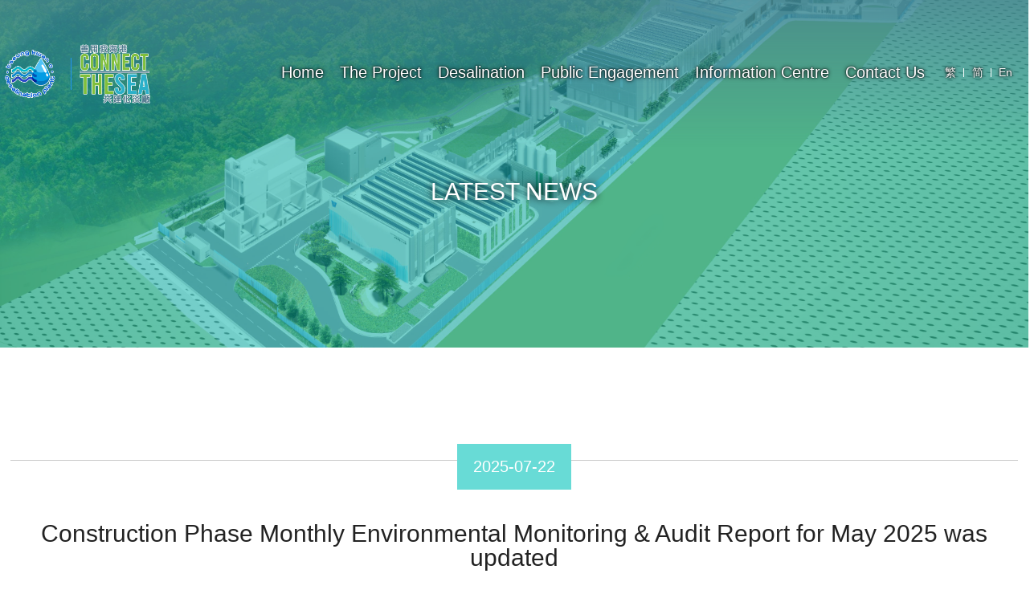

--- FILE ---
content_type: text/html; charset=UTF-8
request_url: https://tkodesal.hk/Latest_News
body_size: 17910
content:

<!doctype html>
<html lang="en-GB">
<head>
<meta charset="utf-8">
<meta name="viewport" content="width=device-width, initial-scale=1, maximum-scale=1, user-scalable=0, shrink-to-fit=no">
<meta http-equiv="X-UA-Compatible" content="IE=edge">
<!-- meta data -->
<!--<meta property="og:url" content="">-->
<meta property="og:type" content="website">
<meta property="og:title" content="TKO">
<meta property="og:description" content="">
<meta property="og:keywords" content="TKO">
<meta property="og:image" content="images/data/images/logos/tkodp_logo.png">
<meta name="keywords" content="TKO" />
<meta name="description" content="" />
<meta name="theme-color" content="#27bfca" />
<!-- end meta data -->
<title>TKO</title>
<link rel="icon" href="favicon.ico" type="image/x-icon">
<script src="./assets/js/jquery.min.js"></script>
<!--css library-->
	<link rel="stylesheet" href="assets/css/bootstrap.min.css?v=1625455035" media="screen">
	<link rel="stylesheet" href="assets/css/magnific_popup.css?v=1625455035" media="screen">
	<link rel="stylesheet" href="assets/css/swiper.min.css?v=1636452659" media="screen">
	<link rel="stylesheet" href="assets/css/video_player.css?v=1636362655" media="screen">
	<link rel="stylesheet" href="assets/css/animate.css?v=1642997878" media="screen">
<!--css for design-->
<link rel="stylesheet" href="assets/css/fontawesome.min.css?v=1625455035" media="all">
<link rel="stylesheet" href="assets/css/web_layout.css?v=1638932885" media="screen">
<link rel="stylesheet" href="assets/css/web_theme.css?v=1690533776" media="screen">
<link rel="stylesheet" href="assets/css/printout.css?v=1645778103" media="print">
<!--script library-->
	
	<script src="assets/js/swiper.min.js"></script>
	<script src="assets/js/bootstrap.min.js?v=1625455035"></script>
	<script src="assets/js/jquery.magnific-popup.min.js?v=1625455035"></script>
	<script src="assets/js/jquery.appear.js?v=1625455035"></script>
	<script src="assets/js/jquery.validate.min.js?v=1625455035"></script>
	<script src="assets/js/jarallax.min.js?v=1625455035"></script>
	<script src="assets/js/jarallax-element.min.js?v=1625455035"></script>
	<script src="assets/js/anikickoff.js?v=1625455035"></script>
	<script src="assets/js/charts.min.js?v=1625455035"></script>
	<script src="assets/js/video_player.min.js?v=1636363372"></script>
<!--script for action start--> 
<script src="./assets/js/webactions.js?v=1637919816"></script>
	
</head>
<body>
<a href="#main-content" class="sr-only sr-only-focusable">Skip to main content</a>
<div class="fullpage">
<div id="page-wrapper" class="wrapper-full-width">


<header id="page-header" >
	<button class="trans-effect" id="mobile-menu" aria-label=">切換選單" data-showeff="fadeInDown" data-hideeff="fadeOutUp"><i></i><i></i><i></i><i></i>
	<span class="sr-only"> 切換選單</span>
	</button>

	<div class="header-box header-hoz">
		<div class="container">
			<div class="row row-flex flex-nowrap flex-middle">
				<div class="logo">
										<a href="home" class="tkodp-logo">
						<img src="./assets/images/tkodp_logo.png?1" alt="TKODP" class="img-responsive" />
					</a>
					<a href="home" class="slogans">
						<img src="./assets/images/slogans.png?1" alt="TKO" class="img-responsive" />
					</a>
					<h1 class="hidden"><a href="home">TKO</a></h1>
				</div>
				
				<div class="nav-wrapper">
		<div class="container">
			<nav id="top-menu" class="">
				<ul class="nav navbar item-right">
										<li id="top_menu_1" class="nav-item "><a href="home">Home</a>
												</li>
										<li id="top_menu_2" class="nav-item parent "><a href="the_project">The Project</a>
												<button type="button" class="menu-hide showsub"><i class="arrow-down" aria-hidden="true"></i></button>
						<ul class="sub">
													<li class="">
								<a href="Background">Background</a>
							</li>
													<li class="">
								<a href="Project_Description">Project Description</a>
							</li>
													<li class="">
								<a href="Major_Activities">Major Activities</a>
							</li>
													<li class="">
								<a href="Award">Awards</a>
							</li>
													<li class="">
								<a href="EMA_Information">EM&A Information</a>
							</li>
												</ul>
												</li>
										<li id="top_menu_3" class="nav-item parent "><a href="desalination">Desalination</a>
												<button type="button" class="menu-hide showsub"><i class="arrow-down" aria-hidden="true"></i></button>
						<ul class="sub">
													<li class="">
								<a href="How_does_desalination_work">How Does Desalination Work?</a>
							</li>
													<li class="">
								<a href="RO_Technology">RO Technology </a>
							</li>
												</ul>
												</li>
										<li id="top_menu_4" class="nav-item parent "><a href="public_engagement">Public Engagement</a>
												<button type="button" class="menu-hide showsub"><i class="arrow-down" aria-hidden="true"></i></button>
						<ul class="sub">
													<li class="">
								<a href="publicity_video?cat=publicity_safety">Publicity Video</a>
							</li>
													<li class="">
								<a href="Exhibition_Panel">Exhibition Panel</a>
							</li>
													<li class="">
								<a href="Consultation_with_District_Council">Consultation with District Council</a>
							</li>
													<li class="">
								<a href="Community_Engagement">Community Engagement</a>
							</li>
													<li class="">
								<a href="Site_visit">Site Visit</a>
							</li>
													<li class="">
								<a href="Seminar_and_Conference">Seminar and Conference</a>
							</li>
													<li class="">
								<a href="Media_Coverage">Media Coverage</a>
							</li>
												</ul>
												</li>
										<li id="top_menu_5" class="nav-item parent "><a href="Information_Centre">Information Centre</a>
												<button type="button" class="menu-hide showsub"><i class="arrow-down" aria-hidden="true"></i></button>
						<ul class="sub">
													<li class="">
								<a href="Latest_News">Latest News </a>
							</li>
													<li class="">
								<a href="special_features?cat=smart_safety">Special Features</a>
							</li>
													<li class="">
								<a href="Project_Newsletters">Newsletters</a>
							</li>
													<li class="">
								<a href="FAQ">FAQ</a>
							</li>
												</ul>
												</li>
										<li id="top_menu_6" class="nav-item "><a href="Contact_Us">Contact Us</a>
												</li>
														
					<li class="nav-item">
						<div class="lang-switchs-mob">
														<a href="https://www.tkodesal.hk/cht/Latest_News" class="lang-switch ">繁</a> <a href="https://www.tkodesal.hk/chs/Latest_News" class="lang-switch ">简</a> <a href="https://www.tkodesal.hk/eng/Latest_News" class="lang-switch active">En</a>
						</div>
					</li>
				
				</ul>
				
			</nav>
		</div>
	</div>
				
				<div class="header-box-right hidden-xs hidden-sm">
					<div class="row">
						<div class="col-xs-4 col-sm-12 col-md-9 col-lg-10"></div>
																	</div>
														</div>
			
	
			</div>
		</div>
	</div>

	
</header>
			
    <!--end page-header-->


<div class="inner-section"><div class="">
<div class="swiper-container video-slider color-overlay" data-time="6000">
    <div class="swiper-wrapper">
					
					<div class="swiper-slide" data-slide-type="image">
						<div class="item-thumb">
							<a href="#" target="_self">
						<img src="images/data/images/Information_centre_banner/PhotoforBanner.jpg" alt="" class="img-responsive">
							</a>	
						</div>
						<div class="item-intro"><div class="item-title">LATEST NEWS</div></div>					</div>
				    </div>
				<div class="swiper-nav swiper-button-prev"></div>
    <div class="swiper-nav swiper-button-next"></div>
  </div>


</div></div>
<div class="inner-section"><div class="container  padding-large"><!--container start--><div class="row row-flex"><!--row start--><div class="col-xs-12 col-sm-12 col-md-12">
<div class="block-container block-list" id="news_list">
	




<div class="item-list list_767 list4-445 news-style">

		<div class="col"><div class="item "><div class="item-intro"> <div class="item-field item-date"><span class="date">2025-07-22</span></div> <div class="item-field item-title">Construction Phase Monthly Environmental Monitoring &amp; Audit Report for May 2025 was updated</div> </div></div></div><div class="col"><div class="item "><div class="item-intro"> <div class="item-field item-date"><span class="date">2025-05-25</span></div> <div class="item-field item-title">Operation Phase Monthly Environmental Monitoring &amp; Audit Report for April 2025 was updated</div> <div class="item-field item-desc"><span style="text-wrap:wrap;">Please click&nbsp;</span><a href="EMA_Information" target="_blank" style="transition-property:all;text-wrap:wrap;">here</a><span style="text-wrap:wrap;">&nbsp;for more details.</span></div></div></div></div><div class="col"><div class="item "><div class="item-intro"> <div class="item-field item-date"><span class="date">2025-05-25</span></div> <div class="item-field item-title">Construction Phase Monthly Environmental Monitoring &amp; Audit Report for April 2025 was updated</div> <div class="item-field item-desc"><span style="text-wrap:wrap;">Please click&nbsp;</span><a href="EMA_Information" target="_blank" style="transition-property:all;text-wrap:wrap;">here</a><span style="text-wrap:wrap;">&nbsp;for more details.</span></div></div></div></div><div class="col"><div class="item "><div class="item-intro"> <div class="item-field item-date"><span class="date">2025-04-17</span></div> <div class="item-field item-title">Operation Phase Monthly Environmental Monitoring &amp; Audit Report for March 2025 was updated</div> <div class="item-field item-desc"><span style="text-wrap:wrap;">Please click&nbsp;</span><a href="EMA_Information" target="_blank" style="transition-property:all;text-wrap:wrap;">here</a><span style="text-wrap:wrap;">&nbsp;for more details.</span><br /></div></div></div></div><div class="col"><div class="item "><div class="item-intro"> <div class="item-field item-date"><span class="date">2025-04-17</span></div> <div class="item-field item-title">Construction Phase Monthly Environmental Monitoring &amp; Audit Report for March 2025 was updated</div> <div class="item-field item-desc"><span style="text-wrap:wrap;">Please click </span><a href="EMA_Information" target="_blank" style="transition-property:all;text-wrap:wrap;">here</a><span style="text-wrap:wrap;"> for more details.</span></div></div></div></div><div class="col"><div class="item "><div class="item-intro"> <div class="item-field item-date"><span class="date">2025-03-17</span></div> <div class="item-field item-title">Construction Phase Monthly Environmental Monitoring &amp; Audit Report for February 2025 was updated</div> <div class="item-field item-desc"><span style="text-wrap:wrap;">Please click&nbsp;</span><a href="EMA_Information" target="_blank" style="transition-property:all;text-wrap:wrap;">here</a><span style="text-wrap:wrap;">&nbsp;for more details.</span></div></div></div></div><div class="col"><div class="item "><div class="item-intro"> <div class="item-field item-date"><span class="date">2025-03-17</span></div> <div class="item-field item-title">Operation Phase Monthly Environmental Monitoring &amp; Audit Report for February 2025 was updated</div> <div class="item-field item-desc"><span style="text-wrap:wrap;">Please click </span><a href="EMA_Information" target="_blank" style="transition-property:all;text-wrap:wrap;">here</a><span style="text-wrap:wrap;"> for more details.</span></div></div></div></div><div class="col"><div class="item "><div class="item-intro"> <div class="item-field item-date"><span class="date">2025-02-19</span></div> <div class="item-field item-title">Construction Phase Monthly Environmental Monitoring &amp; Audit Report for January 2025 was updated</div> <div class="item-field item-desc"><span style="text-wrap:wrap;">Please click&nbsp;</span><a href="EMA_Information" target="_blank" style="transition-property:all;text-wrap:wrap;">here</a><span style="text-wrap:wrap;">&nbsp;for more details.</span></div></div></div></div><div class="col"><div class="item "><div class="item-intro"> <div class="item-field item-date"><span class="date">2025-02-19</span></div> <div class="item-field item-title">Operation Phase Monthly Environmental Monitoring &amp; Audit Report for January 2025 was updated</div> <div class="item-field item-desc"><span style="text-wrap:wrap;">Please click&nbsp;</span><a href="EMA_Information" target="_blank" style="transition-property:all;text-wrap:wrap;">here</a><span style="text-wrap:wrap;">&nbsp;for more details.</span></div></div></div></div><div class="col"><div class="item "><div class="item-intro"> <div class="item-field item-date"><span class="date">2025-01-25</span></div> <div class="item-field item-title">Construction Phase Quarterly Environmental Monitoring &amp; Audit Report for September to November to Nov 2024 was updated</div> <div class="item-field item-desc"><span style="text-wrap-mode:wrap;">Please click </span><a href="EMA_Information" target="_blank" style="transition-property:all;text-wrap-mode:wrap;">here</a><span style="text-wrap-mode:wrap;"> for more details.</span></div></div></div></div>	</div>


				<div class="padding-mid-vert text-center">
		<ul class="pagination pagination-sm">
						<li class="disabled"><a href="Latest_News?pg=1"><i class="fas fa-angle-double-left"></i></a></li>
				<li class="disabled"><a href="Latest_News?pg=1"><i class="fas fa-angle-left"></i></a></li>
										<li class="active">
						<a href="Latest_News?pg=1">1</a>
						</li>
											<li>
						<a href="Latest_News?pg=2">2</a>
						</li>
											<li>
						<a href="Latest_News?pg=3">3</a>
						</li>
											<li>
						<a href="Latest_News?pg=4">4</a>
						</li>
											<li>
						<a href="Latest_News?pg=5">5</a>
						</li>
											<li>
						<a href="Latest_News?pg=6">6</a>
						</li>
											<li>
						<a href="Latest_News?pg=7">7</a>
						</li>
											<li>
						<a href="Latest_News?pg=8">8</a>
						</li>
											<li>
						<a href="Latest_News?pg=9">9</a>
						</li>
											<li>
						<a href="Latest_News?pg=10">10</a>
						</li>
											<li>
						<a href="Latest_News?pg=11">11</a>
						</li>
											<li>
						<a href="Latest_News?pg=12">12</a>
						</li>
											<li>
						<a href="Latest_News?pg=13">13</a>
						</li>
												<li><a href="Latest_News?pg=2"><i class="fas fa-angle-right"></i></a></li>
							<li><a href="Latest_News?pg=13"><i class="fas fa-angle-double-right"></i></a>
								</li>
		</ul>
	</div>
				</div>

</div></div><!--end row--></div></div>

<section class=" bg-green"><div class="container-fullw"><!--container full start--><div class="" id="block__footer"><div class="block-wrapper" id="_footer">

<footer id="page-footer">
	<section class="block-wrapper block-footer">
		<div class="container-fullw">
			
						<div class="footer-bottom-wrapper">  	<div class="container">  		<div class="row row-flex flex-middle">  			<div class="col-xs-12 col-sm-12 col-md-6 col-lg-8">  				<div class="block-wrapper block-logo">  					<img src="images/data/wsd_logo.png" alt="Image ALT" style="" title="Image TITLE" /> <img src="images/data/images/logos/logo_binnies.png" alt="Image ALT" style="" title="Image TITLE" /> <img src="images/data/images/logos/logo_ajcjv.png" alt="Image ALT" style="" title="Image TITLE" /> <img src="images/data/images/logos/logo_hkaee.png" alt="Image ALT" style="height:105px;" title="Image TITLE" /> <img src="images/data/images/logos/logo_gogreen.png" alt="Image ALT" style="" title="Image TITLE" />   				</div>  			</div>  			<div class="col-xs-12 col-sm-12 col-md-6 col-lg-4">  				<div class="bottom-menu">  					<a href="Copyright" target="_blank">Copyright</a> | <a href="Disclaimer" target="_blank">Disclaimer</a> | <a href="Accessibility_statement" target="_blank">Accessibility statement</a><a href="http://www.w3.org/WAI/WCAG2AA-Conformance" target="_blank"><img src="images/data/images/logos/logo_wcag_2a.png" alt="Image ALT" style="" title="Image TITLE" /></a>   				</div>  				<div class="copyright">  					&copy; <span class="current-year">2026</span> WSD All rights reserved. Powered by <a href="http://www.igears.com.hk" target="_blank">iGears Technology Limited (IGEARS)</a>.  				</div>  			</div>  		</div>  	</div>  </div>			
</div>
	</section>

</footer>
    <!--end page-footer--> 




</div></div>
</div><!--end container full--></section>
</div><!-- end page-wrapper-->
</div><!-- end fullpage -->
<a href="#page-wrapper" class="back-top"><i class="arrow-up" aria-label="back to Top"> </i></a>
    	<!--preloader-->
	<div id="preloader">
		<div id="preloader-center-absolute">
			<div class="preloader-logo"><img src="./assets/images/tkodp_logo.png" alt="TKODP" class="img-responsive"> <img src="./assets/images/slogans.png" alt="TKO" class="img-responsive"></div>
			<div class="chip ch1"></div>
			<div class="chip ch2"></div>
			<div class="chip ch3"></div>
			<div class="chip ch4"></div>
			<div class="chip ch5"></div>
		</div>
	</div>
    	<!--end preloader--> 

<!-- Global site tag (gtag.js) - Google Analytics -->
<script async src="https://www.googletagmanager.com/gtag/js?id=UA-159588423-1"></script>
<script>
  window.dataLayer = window.dataLayer || [];
  function gtag(){dataLayer.push(arguments);}
  gtag('js', new Date());

  gtag('config', 'UA-159588423-1');
</script>

</body>
</html>

--- FILE ---
content_type: text/css
request_url: https://tkodesal.hk/assets/css/web_layout.css?v=1638932885
body_size: 97075
content:
/* Please keep this css at the last of all css/scss */
/*arrow(line/triangle) & icon(check, cross, plus...) by css :before & :after */
@import url(css_icons.css);

html{font-size: 16px;}
html[lang=en-GB]{font-size: 14px;}

body{
	background-color:transparent;
	padding:0;
	margin:0;
	font-family: Helvetica,Arial,"Microsoft JhengHei","微軟正黑體","Microsoft YaHei","微软雅黑体",PMingLiU,"新細明體",'宋体',simsun, sans-serif;
	font-size: 1rem;
	color:#7b7b7b;
	line-height: 1.8em; 
	letter-spacing:0;
}
html[lang=en-GB] body{font-family: Helvetica, Arial, "Microsoft JhengHei","微軟正黑體","Microsoft YaHei","微软雅黑体",PMingLiU,"新細明體",'宋体', simsun, sans-serif;}

html, body{transition:0.5s background-color, 0.5s color;
	-webkit-transition:0.5s background-color, 0.5s color;
	-moz-transition:0.5s background-color, 0.5s color;
	-o-transition:0.5s background-color, 0.5s color;
	-ms-transition:0.5s background-color, 0.5s color;}

body>*{z-index: 1; position: relative}
body.lock, body.mfp-zoom-out-cur{ overflow: hidden; }

a, a>img, .btn, button, .trans-effect, .hover-effect,  .trans-effect a, .hover-effect a, .trans-effect img, .hover-effect img{
 transition:0.5s all;
	-webkit-transition:0.5s all;
	-moz-transition:0.5s all;
	-o-transition:0.5s all;
	-ms-transition:0.5s all;
}

a{color: inherit;} /*a:focus, a:hover*/
/* by richard  a,a:focus, a:hover{text-decoration: none; color:inherit;} */
a,a:focus, a:hover{text-decoration: none; color:#2196f3;}



h1,h2,h3,h4,h5,h6{
	margin:0;
	padding: 0;
	font-weight:inherit;
	line-height: 1.25em;
 transition:0.5s all;
	-webkit-transition:0.5s all;
	-moz-transition:0.5s all;
	-o-transition:0.5s all;
	-ms-transition:0.5s all;
	color: inherit;
	font-family: "Microsoft YaHei","Microsoft JhengHei",PMingLiU,simsun,Helvetica, Arial,sans-serif;
}
.h1, h1{ font-size: 2em; margin-bottom: 0.5em}
.h2, h2{ font-size: 1.5em; margin-bottom: 0.5em}
.h3, h3{ font-size: 1.2em;  margin-bottom: 0.5em}
.h4, h4{ font-size: 1.1em; margin-bottom: 0.5em}
.h5, h5{ font-size: 1em;margin-bottom: 0.5em}
.h6, h6{ font-size: 1em; margin-bottom: 0}

p{margin:0 auto; text-align: justify;}
html[lang=en-GB] p{text-align: left;}

blockquote{border-left: none; margin: 0; font-size: 1rem; line-height: 1.25em;}

input::placeholder, .form-control::placeholder { /* Chrome, Firefox, Opera, Safari 10.1+ */
 color: inherit;
 /*opacity: 1;*/ /* Firefox */
	opacity: 0.6;
}

input:-ms-input-placeholder, .form-control:-ms-input-placeholder { /* Internet Explorer 10-11 */
 color: inherit;
	opacity: 0.6;
}

input::-ms-input-placeholder, .form-control::-ms-input-placeholder { /* Microsoft Edge */
 color: inherit;
	opacity: 0.6;
}

input, textarea, button, .form-control{
	transition:0.5s background-color, 0.5s color;
	-webkit-transition:0.5s background-color, 0.5s color;
	-moz-transition:0.5s background-color, 0.5s color;
	-o-transition:0.5s background-color, 0.5s color;
	-ms-transition:0.5s background-color, 0.5s color;
}

.video-responsive{max-width: 100% !important;}

.text-center{text-align: center !important;}
.text-left{text-align: left !important;}
.text-right{text-align: right !important;}

.container{width:96%;max-width:1170px;margin:auto;}
.container-lg{width:96%; max-width: none; margin:auto;}
.container-md{width:96%;max-width:962px;margin:auto;}
.container-sm{width:96%;max-width:768px;margin:auto;}

.container .container, .container-lg .container, .container-md .container, .container-sm .container, .container-xs .container,
.container .container-lg ,.container .container-md ,.container .container-sm ,.container .container-xs{width: auto;}

.row-flex, .d-flex{
	display: -ms-flexbox;
	display: flex;
	-ms-flex-wrap: wrap;
	flex-wrap: wrap;
}

.row-flex{ margin-right: -15px; margin-left: -15px;}

.row-flex>* {
	-ms-flex: 1 0 auto;
 flex: 1 0 auto;
	max-width: 100%;
	float: none;
}
.row-flex.none-grow-items>* {
	-ms-flex-positive: 0 !important;
  flex-grow: 0 !important;
	 /*-ms-flex-preferred-size: 0;
  flex-basis: 0;*/
}

.row-flex>.col {
    -ms-flex-preferred-size: 0;
    flex-basis: 0;
    -ms-flex-positive: 1;
    flex-grow: 1;
    max-width: 100%;
	padding-left: 15px; padding-right: 15px;
}

.row-flex>*>div.row{height: auto !important;}

.row.row-flex:before, .row.row-flex:after{content: none;}

.d-flex{display: -ms-flexbox; display: flex;}
.d-flex>*{flex:1 1 auto; position: relative}

.grid-md-1, .grid-md-2, .grid-md-3, .grid-md-4, .grid-md-5, .grid-md-6, .grid-md-7, .grid-md-8, .grid-md-9, .grid-md-10, .grid-sm-1, .grid-sm-2, .grid-sm-3, .grid-sm-4, .grid-sm-5, .grid-sm-6, .grid-sm-7, .grid-sm-8, .grid-sm-9, .grid-sm-10,.grid-xs-1, .grid-xs-2, .grid-xs-3, .grid-xs-4, .grid-xs-5, .grid-xs-6, .grid-xs-7, .grid-xs-8, .grid-xs-9, .grid-xs-10,.grid-lg-1, .grid-lg-2, .grid-lg-3, .grid-lg-4, .grid-lg-5, .grid-lg-6, .grid-lg-7, .grid-lg-8, .grid-lg-9, .grid-lg-10{
	display: -ms-flexbox;
	display: flex;
	-ms-flex-wrap: wrap;
	flex-wrap: wrap;
}
.grid-md-1, .grid-md-2, .grid-md-3, .grid-md-4, .grid-md-5, .grid-md-6, .grid-md-7, .grid-md-8, .grid-md-9, .grid-md-10, .grid-lg-1, .grid-lg-2, .grid-lg-3, .grid-lg-4, .grid-lg-5, .grid-lg-6, .grid-lg-7, .grid-lg-8, .grid-lg-9, .grid-lg-10{margin-left: -15px; margin-right: -15px;}
.grid-md-1>*, .grid-md-2>*, .grid-md-3>*, .grid-md-4>*, .grid-md-5>*, .grid-md-6>*, .grid-md-7>*, .grid-md-8>*, .grid-md-9>*, .grid-md-10>*, .grid-lg-1>*, .grid-lg-2>*, .grid-lg-3>*, .grid-lg-4>*, .grid-lg-5>*, .grid-lg-6>*, .grid-lg-7>*, .grid-lg-8>*, .grid-lg-9>*, .grid-lg-10>*{ padding: 15px;}

.grid-md-1{margin-left: 0; margin-right: 0;}
.grid-md-1{padding: 0 0 15px;}

.grid-md-1>*{-ms-flex:0 0 100%; flex:0 0 100%; }
.grid-md-2>*{-ms-flex:0 0 50%; flex:0 0 50%; }
.grid-md-3>*{-ms-flex:0 0 33.333%; flex:0 0 33.333%; }
.grid-md-4>*{-ms-flex:0 0 25%; flex:0 0 25%; }
.grid-md-5>*{-ms-flex:0 0 20%; flex:0 0 20%; }
.grid-md-6>*{-ms-flex:0 0 16.666%; flex:0 0 16.666%; }
.grid-md-7>*{-ms-flex:0 0 14.285%; flex:0 0 14.285%; }
.grid-md-8>*{-ms-flex:0 0 12.5%; flex:0 0 12.5%; }
.grid-md-9>*{-ms-flex:0 0 11.111%; flex:0 0 11.111%; }
.grid-md-10>*{-ms-flex:0 0 10%; flex:0 0 10%; }


.no-gutters {
  margin-right: 0;
  margin-left: 0;
}

.no-gutters>*{ /*.no-gutters > .col, .no-gutters > [class*="col-"] */
  padding-right: 0;
  padding-left: 0;
}

.order-first {
  -ms-flex-order: -1;
  order: -1;
}

.order-last {
  -ms-flex-order: 13;
  order: 13;
}

.order-0 {
  -ms-flex-order: 0;
  order: 0;
}

.order-1 {
  -ms-flex-order: 1;
  order: 1;
}

.order-2 {
  -ms-flex-order: 2;
  order: 2;
}

.order-3 {
  -ms-flex-order: 3;
  order: 3;
}

.order-4 {
  -ms-flex-order: 4;
  order: 4;
}

.order-5 {
  -ms-flex-order: 5;
  order: 5;
}

.order-6 {
  -ms-flex-order: 6;
  order: 6;
}

.order-7 {
  -ms-flex-order: 7;
  order: 7;
}

.order-8 {
  -ms-flex-order: 8;
  order: 8;
}

.order-9 {
  -ms-flex-order: 9;
  order: 9;
}

.order-10 {
  -ms-flex-order: 10;
  order: 10;
}

.order-11 {
  -ms-flex-order: 11;
  order: 11;
}

.order-12 {
  -ms-flex-order: 12;
  order: 12;
}

.offset-1 {
  margin-left: 8.333333%;
}

.offset-2 {
  margin-left: 16.666667%;
}

.offset-3 {
  margin-left: 25%;
}

.offset-4 {
  margin-left: 33.333333%;
}

.offset-5 {
  margin-left: 41.666667%;
}

.offset-6 {
  margin-left: 50%;
}

.offset-7 {
  margin-left: 58.333333%;
}

.offset-8 {
  margin-left: 66.666667%;
}

.offset-9 {
  margin-left: 75%;
}

.offset-10 {
  margin-left: 83.333333%;
}

.offset-11 {
  margin-left: 91.666667%;
}


.flex-grow-0 {
  -ms-flex-positive: 0 !important;
  flex-grow: 0 !important;
}

.flex-grow-1 {
  -ms-flex-positive: 1 !important;
  flex-grow: 1 !important;
}

.flex-shrink-0 {
  -ms-flex-negative: 0 !important;
  flex-shrink: 0 !important;
}

.flex-shrink-1 {
  -ms-flex-negative: 1 !important;
  flex-shrink: 1 !important;
}

.flex-left{
	-ms-flex-pack: start !important;
  justify-content: flex-start !important;
}

.flex-right{
  -ms-flex-pack: end !important;
  justify-content: flex-end !important;
}

.flex-center{
  -ms-flex-pack: center !important;
  justify-content: center !important;
}

.flex-between{
  -ms-flex-pack: justify !important;
  justify-content: space-between !important;
}

.flex-around{
  -ms-flex-pack: distribute !important;
  justify-content: space-around !important;
}

.flex-top{
	-ms-flex-align: start !important;
 align-items: flex-start !important;
	-ms-flex-line-pack: start !important;
 align-content: flex-start !important;
}

.flex-bottom{
	-ms-flex-align: end !important;
  align-items: flex-end !important;
	-ms-flex-line-pack: end !important;
  align-content: flex-end !important;
}

.flex-middle{
	-ms-flex-align: center !important;
  align-items: center !important;
	-ms-flex-line-pack: center !important;
  align-content: center !important;
}

.flex-stretch {
	-ms-flex-align: stretch !important;
  align-items: stretch !important;
  -ms-flex-line-pack: stretch !important;
  align-content: stretch !important;
}

.flex-center>*, .flex-middle>*{-ms-flex-positive: 0; flex-grow:0;}

.row-flex>.pull-left, .row-flex>.float-left, .d-flex>.pull-left, .d-flex>.float-left{-ms-flex-order: 0;order:0; margin-right: auto !important}
.row-flex>.pull-right, .row-flex>.float-right, .d-flex>.pull-right, .d-flex>.float-right{-ms-flex-order: 9999; order:9999; margin-left: auto !important}

.form-control[readonly]{background-color: transparent; border-width: 0 0 1px; outline: none !important;
	-webkit-touch-callout: none; /* iOS Safari */
    -webkit-user-select: none; /* Safari */
     -khtml-user-select: none; /* Konqueror HTML */
       -moz-user-select: none; /* Firefox */
        -ms-user-select: none; /* Internet Explorer/Edge */
            user-select: none;
}
.form-control[readonly]:focus, .form-control[readonly]:active, .form-control[readonly]:active:focus{box-shadow: none; border-color:#ddd; color:#555;}

.form-horizontal .form-group{display: -ms-inline-flexbox; display: inline-flex; -ms-flex-wrap: nowrap; flex-wrap: nowrap; margin-left: -15px;}
.form-horizontal .form-group>label{-ms-flex:0 0 auto; flex:0 0 auto; min-width: 120px; padding: 0 15px;}
.form-horizontal .form-group>.form-control{-ms-flex:1 1 auto; flex:1 1 auto; max-width: 100%;}

.form-group.form-group-hoz{display: -ms-flexbox; display: flex; -ms-flex-wrap: nowrap; flex-wrap: nowrap;}
.form-group.form-group-hoz>label{-ms-flex:0 0 auto; flex:0 0 auto; min-width: 120px; padding: 0 15px 0 0;}
.form-group.form-group-hoz>.form-control{-ms-flex:1 1 auto; flex:1 1 auto; max-width: 100%;}

.input-group{height: 34px; display: -ms-inline-flexbox; display: inline-flex; -ms-flex-wrap: nowrap; flex-wrap: nowrap;
	-ms-flex-align: stretch !important;
  align-items: stretch !important;
  -ms-flex-line-pack: stretch !important;
  align-content: stretch !important;
}
.input-group .form-control, .input-group-addon, .input-group-btn{display:block; float: none}
.input-group>*{-ms-flex:1 1 auto; flex:1 1 auto; max-width: 100%;}
.input-group>*:last-child{border-radius: 0 4px 4px 0;}
.input-group-lg{height: 44px;}
.input-group-sm{height: 34px;}
.input-group-xs{height: 24px;}

.input-group-lg>.form-control, .input-group-lg>.input-group-addon, .input-group-lg>.input-group-btn>.btn{height: auto;}

.input-group-block{ display: -ms-flexbox; display: flex;}

/*Check box*/
input[type=checkbox], input[type=radio]{
	display:inline-block;
	position: relative;
	width: 1px;
	height: 1px;
	margin: 0 -1px 0 0;
	z-index: 0;
	opacity: 0;
	outline: none;
	clip: rect(1px 1px 1px 1px); /* IE6, IE7 */
	clip: rect(1px, 1px, 1px, 1px);
}
input[type=checkbox]+*, input[type=radio]+*{position: relative; z-index: 1; margin-bottom: 0; cursor: pointer;}
input[type=checkbox]+*:before{
    /*content: "\f00c";*/
    /*font-family: 'Font Awesome 5 Free';
    font-weight: bold;
    font-size: 0.4em; padding: 0.2em;*/
				content: "\002714"; display:inline-block; width: 1.2em; height: 1.2em; line-height: 1.2em; text-align: center; margin-right:0.25em; 
    color: #FFF;
				background-color: #FFF; border: 1px #7b7b7b solid; border-radius: 2px;
    visibility: visible;
    cursor: pointer;
}
input[type=checkbox]:checked+*:before {
    background-color: #4266dc; border-color: #4266dc;
}
input[type=checkbox]:disabled+*:before{background-color:#CCC; color:#CCC}
input[type=checkbox]:checked:disabled+*:before{color:#666; background-color:#CCC;border-color:#7b7b7b}

input[type=radio]+*:before{
	content: "\002B24"; display:inline-block; width: 1.2em; height: 1.2em; line-height:1.1em; border-radius: 50%; text-align: center; margin-right:0.25em;
	color: #FFF; background-color: #FFF; border: 1px #7b7b7b solid;visibility: visible; cursor: pointer;
}
input[type=radio]:checked+*:before {
    color: #4266dc;
}
input[type=radio]:disabled+*:before{background-color:#CCC; color:#CCC}
input[type=radio]:checked:disabled+*:before{color:#666; background-color:#CCC;}

.btn{font-size: 0.9rem;}
.btn-lg{font-size: 1rem;}
.btn-sm, .btn-xs{font-size: 0.8rem;}
.btn-w{padding-left: 4em; padding-right: 4em;}
.btn-r{border-radius: 2rem;}
/*.btn+.btn{margin-left: 0.5rem;}*/
.btn-normal{ background-color: #FFF; color:#1ca5ad; border-color: #1ca5ad;}
.btn-normal:hover, .btn-normal:focus, .btn-normal:hover:focus, .btn-normal.active{ color:#fff; background-color: #008ed1; border-color: #008ed1;}
/*.btn-primary{ background-color: #005e91; border-color: #005e91;}
.btn-primary:hover, .btn-primary:focus, .btn-primary:hover:focus, .btn-primary.active{ background-color: #008ed1; border-color: #008ed1;}*/
.btn-secondary{background-color: #f6921e; border-color: #f6921e; color:#FFF;}
.btn-secondary:hover, .btn-secondary:focus, .btn-secondary:hover:focus, .btn-secondary.active{ background-color: #F93; border-color: #F93;color:#FFF;}
.btn-ghost{ background: none; border: 1px #fff solid; color:#fff; opacity:0.7;}
.btn-ghost:hover, .btn.btn-ghost:focus, .btn.btn-ghost:active{border: 1px #fff solid; color:#fff; opacity:1; }
.table{display:table; border-collapse: collapse;}
.table>.row, .table>.list-group-item__row{display:table-row; margin-left: auto; margin-right: auto;}
.table>.row:before, .table>.row:after, .table>.list-group-item__row:before, .table>.list-group-item__row:after{ display:none;}
.table>.row>div, .table>.list-group-item__row>div{display:table-cell; vertical-align: middle; float: none; padding: 8px; line-height: 1.42857143; border-top: 1px solid #ddd; }

.table-bordered>.row>div, .table-bordered>.list-group-item__row>div{
	    border: 1px solid #ddd;
}
.table-striped>.row:nth-of-type(odd), .table-striped>.list-group-item__row:nth-of-type(odd){background-color: #f9f9f9;}

a.list-group-item:focus, a.list-group-item:hover, button.list-group-item:focus, button.list-group-item:hover{background: #e7f7ff;}

.pagination{display: -ms-inline-flexbox; display: inline-flex; -ms-flex-wrap: wrap; flex-wrap: wrap; -ms-flex-pack: center; justify-content: center; width: 100%; padding: 0 !important; margin: 2em auto}
.pagination>*{float: none; -ms-flex: 0 0 0; flex: 0 0 0; padding-left: 0 !important;}
.pagination, .pagination li, .pagination a{font-size: 14px;}
.pagination .fa{font-size: 20px;}
.pagination li:before{content: none !important}

.img-responsive{margin: auto;}
img.pull-left, img.float-left{margin-left: 0}
img.pull-right, img.float-right{margin-right: 0}
.img-full{diplay:block; width:100%; margin: auto;}

/*Youtube responsive*/
.youtube-video-wrapper{
    width: 100%;
				 /*Youtube Video Scale = 1280/720 = 0.5625 = 56.25%*/
    padding-top: 56.25%;
    position: relative
}
.youtube-video-wrapper>iframe {
    width: 100% !important;
    height: 100% !important;
    position: absolute;
    top: 0;
    right: 0;
    bottom: 0;
    left: 0;
    margin: auto
}

.youtube-thumb{position: relative; overflow: hidden;}
.youtube-thumb:before{content: ""; display:block; width: 100%; padding-top:56.25%; }
.youtube-thumb img{position: absolute; width: 100%; height: auto; top:0; right:0; bottom: 0; left:0; margin: auto;}

.item-thumb{overflow: hidden;}

.img-full-center{ position: absolute;
    min-width: 100%;
    min-height: 100%;
    top: 50%;
    left: 50%;
    -webkit-transform: scale(1) translateX(-50%) translateY(-50%);
    transform: scale(1) translateX(-50%) translateY(-50%);
    transition: 0.35s all;
    -webkit-transition: 0.35s all;
    -moz-transition: 0.35s all;
    -o-transition: 0.35s all;
    -ms-transition: 0.35s all;}

/* For item thumb */
.item-thumb{ position: relative; overflow: hidden; width: 100%;}
.item-thumb::before{background-color: #eee;}
.item-thumb .img-caption{display:inline-block; font-size: 0.875rem; line-height: 1.1em; color: #999; font-style: italic;}

/*image position*/
.items-image-left .item, .items-image-right .item, .items-image-left.item, .items-image-right.item{display: -ms-flexbox; display: flex; -ms-flex-wrap: nowrap; flex-wrap: nowrap;}
.items-image-left .item-thumb{-ms-flex:0 0 auto; flex:0 0 auto; margin-right: 10px; order: -2; width: 25%;}
.items-image-left .item-intro{-ms-flex:1 1 auto; flex:1 1 auto; order: -1; padding-left: 15px; padding-right: 15px;}
.items-image-right .item-thumb{-ms-flex:0 0 auto; flex:0 0 auto; margin-left: 10px; order: 2; width: 25%;}
.items-image-right .item-intro{-ms-flex:1 1 auto; flex:1 1 auto; order: -2; }

.items-image-top .item, .items-image-bottom .item, .items-image-top.item, .items-image-bottom.item{display: -ms-flexbox; display: flex; -ms-flex-wrap: nowrap; flex-wrap: nowrap; -ms-flex-direction: column; flex-direction: column;}
.items-image-top .item-thumb{-ms-flex:0 0 auto; flex:0 0 auto; margin-bottom: 10px; order: -2; width: 100%;}
.items-image-top .item-intro{-ms-flex:1 1 auto; flex:1 1 auto; order: -1;}
.items-image-bottom .item-thumb{-ms-flex:0 0 auto; flex:0 0 auto; margin-top: 10px; order: -1; width: 100%;}
.items-image-bottom .item-intro{-ms-flex:1 1 auto; flex:1 1 auto; order: -2;}

.items-image-zigzag .item{display: -ms-flexbox; display: flex; -ms-flex-wrap: nowrap; flex-wrap: nowrap;}
.items-image-zigzag .item-thumb{-ms-flex:0 0 auto; flex:0 0 auto;  width: 25%;}
.items-image-zigzag .col:nth-child(odd) .item .item-thumb{margin-left: 10px; order: -1;}
.items-image-zigzag .col:nth-child(even) .item .item-thumb{ margin-right: 10px; order: -2;}
.items-image-zigzag .item-intro{-ms-flex:1 1 auto; flex:1 1 auto; padding-left: 15px; padding-right: 15px;}
.items-image-zigzag .col:nth-child(odd) .item .item-intro{ order: -2;}
.items-image-zigzag .col:nth-child(even) .item .item-intro{ order: -1;}

/*image size*/
.item-image-0 .item-thumb, .items-image-0 .item-thumb{width: 0%;}
.item-image-10 .item-thumb, .items-image-10 .item-thumb{width: 10%;}
.item-image-15 .item-thumb, .items-image-15 .item-thumb{width: 33.33%;}
.item-image-20 .item-thumb, .items-image-20 .item-thumb{width: 20%;}
.item-image-25 .item-thumb, .items-image-25 .item-thumb{width: 25%;}
.item-image-30 .item-thumb, .items-image-30 .item-thumb{width: 30%;}
.item-image-33 .item-thumb, .items-image-33 .item-thumb{width: 33.33%;}
.item-image-40 .item-thumb, .items-image-40 .item-thumb{width: 40%;}
.item-image-50 .item-thumb, .items-image-50 .item-thumb{width: 50%;}
.item-image-60 .item-thumb, .items-image-60 .item-thumb{width: 60%;}
.item-image-66 .item-thumb, .items-image-66 .item-thumb{width: 66.66%;}
.item-image-70 .item-thumb, .items-image-70 .item-thumb{width: 70%;}
.item-image-75 .item-thumb, .items-image-75 .item-thumb{width: 75%;}
.item-image-80 .item-thumb, .items-image-80 .item-thumb{width: 80%;}
.item-image-90 .item-thumb, .items-image-90 .item-thumb{width: 90%;}
.item-image-100 .item-thumb, .items-image-100 .item-thumb{width: 100%;}

/*image scale*/
.items-image-scale-1to1 .item-thumb::before, .items-image-scale-3to2 .item-thumb::before, .items-image-scale-4to3 .item-thumb::before, .items-image-scale-2to1 .item-thumb::before, .items-image-scale-16to9 .item-thumb::before, .items-image-scale-16to10 .item-thumb::before, .items-image-scale-19to10 .item-thumb::before, .items-image-series-a-horz .item-thumb::before, .items-image-series-b-horz .item-thumb::before, .items-image-series-c-horz .item-thumb::before, .items-image-scale-2to3 .item-thumb::before, .items-image-scale-3to4 .item-thumb::before, .items-image-scale-1to2 .item-thumb::before, .items-image-scale-9to16 .item-thumb::before, .items-image-scale-10to16 .item-thumb::before, .items-image-scale-4to5 .item-thumb::before, .items-image-series-a-vert .item-thumb::before, .items-image-series-b-vert .item-thumb::before, .items-image-series-c-vert .item-thumb::before{ content: ""; display:block; width: 100%; z-index: 0; position: relative; top:0;right:0;bottom:0; left:0; margin: 0;}
.items-image-scale-1to1 .item-thumb>a, .items-image-scale-3to2 .item-thumb>a, .items-image-scale-4to3 .item-thumb>a, .items-image-scale-2to1 .item-thumb>a, .items-image-scale-16to9 .item-thumb>a, .items-image-scale-16to10 .item-thumb>a, .items-image-scale-19to10 .item-thumb>a, .items-image-series-a-horz .item-thumb>a, .items-image-series-b-horz .item-thumb>a, .items-image-series-c-horz .item-thumb>a, .items-image-scale-2to3 .item-thumb>a, .items-image-scale-3to4 .item-thumb>a, .items-image-scale-1to2 .item-thumb>a, .items-image-scale-9to16 .item-thumb>a, .items-image-scale-10to16 .item-thumb>a, .items-image-scale-4to5 .item-thumb>a, .items-image-series-a-vert .item-thumb>a, .items-image-series-b-vert .item-thumb>a, .items-image-series-c-vert .item-thumb>a{position: absolute; margin: 0; top:0; right:0; bottom:0; left:0;}

.items-image-scale-1to1 .item-thumb img, .items-image-scale-3to2 .item-thumb img, .items-image-scale-4to3 .item-thumb img, .items-image-scale-2to1 .item-thumb img, .items-image-scale-16to9 .item-thumb img, .items-image-scale-16to10 .item-thumb img, .items-image-scale-19to10 .item-thumb img, .items-image-series-a-horz .item-thumb img, .items-image-series-b-horz .item-thumb img, .items-image-series-c-horz .item-thumb img, .items-image-scale-2to3 .item-thumb img, .items-image-scale-3to4 .item-thumb img, .items-image-scale-1to2 .item-thumb img, .items-image-scale-9to16 .item-thumb img, .items-image-scale-10to16 .item-thumb img, .items-image-scale-4to5 .item-thumb img, .items-image-series-a-vert .item-thumb img, .items-image-series-b-vert .item-thumb img, .items-image-series-c-vert .item-thumb img{ position: absolute; margin: auto; top:-9999px; right:-9999px; bottom:-9999px; left:-9999px; max-width: 100%; z-index: 1}

.items-image-scale-1to1 .item-thumb::before, .items-image-circle .item-thumb::before{width: 100%; padding-top: 100%;}
.items-image-scale-3to2 .item-thumb::before{padding-top: 66.66%;} /*4R Photo*/
.items-image-scale-4to3 .item-thumb::before{padding-top: 75%;} /*Classic 4:3 screen*/
.items-image-scale-2to1 .item-thumb::before{padding-top: 50%;}
.items-image-scale-16to9 .item-thumb::before{padding-top: 56.25%;} /*16:9*/
.items-image-scale-16to10 .item-thumb::before{padding-top: 62.5%;}
.items-image-scale-19to10 .item-thumb::before{padding-top: 52.35%;}	/*Instagram photo 1.91:1*/
.items-image-series-a-horz .item-thumb::before{padding-top: 70.70%} /*A4*/
.items-image-series-b-horz .item-thumb::before{padding-top: 70.72%} /*B4*/
.items-image-series-c-horz .item-thumb::before{padding-top: 70%} /*C4*//*3R Photo*/

/*vertical image*/
.items-image-scale-2to3 .item-thumb::before{padding-top: 150%;} /*4R Photo*/
.items-image-scale-3to4 .item-thumb::before{padding-top: 133.33%;} /*Classic 4:3 screen*/
.items-image-scale-1to2 .item-thumb::before{padding-top: 200%;}
.items-image-scale-9to16 .item-thumb::before{padding-top: 177.78%;}
.items-image-scale-10to16 .item-thumb::before{padding-top: 160%;}
.items-image-scale-4to5 .item-thumb::before{padding-top: 125%;}	/*Instagram photo 4:5*/
.items-image-series-a-vert .item-thumb::before{padding-top: 141.42%} /*A4*/
.items-image-series-b-vert .item-thumb::before{padding-top: 141.4%} /*B4*/
.items-image-series-c-vert .item-thumb::before{padding-top: 142.85%} /*C4*//*3R Photo*/

/*image full element*/
/*for old tmpl*/
.items-image-scale-fit .item{
	display:-ms-flex; display: flex;-ms-flex-wrap: wrap; flex-wrap: wrap;
	-ms-flex-align: stretch !important;
  align-items: stretch !important;
  -ms-flex-line-pack: stretch !important;
  align-content: stretch !important;
}
.items-image-scale-fit .item-thumb{ -ms-flex: 0 0 auto; flex: 0 0 auto; display:flex; align-items: center; justify-content: center; min-height: 20rem}
.items-image-scale-fit .item-thumb::before{content: none;}
.items-image-scale-fit .item-thumb>a, .items-image-scale-fit .item-thumb>img{ flex: 1 1 auto; display: block; position: absolute; top:auto; right:auto; bottom:auto; left: auto; margin: auto; }
.items-image-scale-fit .item-thumb img{ height: 100%; width: auto !important; max-width: none;}
.items-image-scale-fit .item-thumb img.img-vert{width: 100% !important; max-width: 100%; height: auto;}

/*.items-image-scale-fit .item-thumb a{ position: absolute; top:0; right:0; bottom:0; left:0; margin: auto;}*/
/*.items-image-scale-fit .item-thumb img{ position: absolute; margin: auto; top: -9999px; right: -9999px; bottom: -9999px; left: -9999px; max-width: 100%; z-index: 1;}*/

/*new in 2021-01-26 : default is full image now */
/*case1 : box in vert & image in horz : image fit height*/
.items-image-scale-1to1 .item-thumb img,
.items-image-scale-2to3 .item-thumb img,
.items-image-scale-3to4 .item-thumb img,
.items-image-scale-1to2 .item-thumb img,
.items-image-scale-9to16 .item-thumb img,
.items-image-scale-10to16 .item-thumb img,
.items-image-scale-4to5 .item-thumb img,
.items-image-series-a-vert .item-thumb img,
.items-image-series-b-vert .item-thumb img,
.items-image-series-c-vert .item-thumb img{ height: 100%; width: auto !important; max-width:none !important;}

/*case2 : box in horz & image in horz : image fit width*/
.items-image-scale-3to2 .item-thumb img,
.items-image-scale-4to3 .item-thumb img,
.items-image-scale-2to1 .item-thumb img,
.items-image-scale-16to9 .item-thumb img,
.items-image-scale-16to10 .item-thumb img,
.items-image-scale-19to10 .item-thumb img,
.items-image-series-a-horz .item-thumb img,
.items-image-series-b-horz .item-thumb img,
.items-image-series-c-horz .item-thumb img{ height: 100%;  width: auto !important; max-width: none !important;}
/*{width: 100% !important; max-width: 100% !important; height: auto;}*/

/*case3 : box in vert & image in vert : image fit width*/
.items-image-scale-1to1 .item-thumb img.img-vert,
.items-image-scale-2to3 .item-thumb img.img-vert,
.items-image-scale-3to4 .item-thumb img.img-vert,
.items-image-scale-1to2 .item-thumb img.img-vert,
.items-image-scale-9to16 .item-thumb img.img-vert,
.items-image-scale-10to16 .item-thumb img.img-vert,
.items-image-scale-4to5 .item-thumb img.img-vert,
.items-image-series-a-vert .item-thumb img.img-vert,
.items-image-series-b-vert .item-thumb img.img-vert,
.items-image-series-c-vert .item-thumb img.img-vert {width: 100% !important; max-width: 100% !important; height: auto;}

/*case4 : box in horz & image in vert : image fit width*/
.items-image-scale-3to2 .item-thumb img.img-vert,
.items-image-scale-4to3 .item-thumb img.img-vert,
.items-image-scale-2to1 .item-thumb img.img-vert,
.items-image-scale-16to9 .item-thumb img.img-vert,
.items-image-scale-16to10 .item-thumb img.img-vert,
.items-image-scale-19to10 .item-thumb img.img-vert,
.items-image-series-a-horz .item-thumb img.img-vert,
.items-image-series-b-horz .item-thumb img.img-vert,
.items-image-series-c-horz .item-thumb img.img-vert{width: 100% !important; max-width: 100% !important; height: auto;}

/*auto scale*/
/*new in 2021-01-26 : default scale is "auto" now */
.items-image-scale-auto .item-thumb img{width: auto!important; max-width: 100%; height: auto !important;}
.items-image-scale-auto .item-thumb::before{ content: none;}
.items-image-scale-auto .item-thumb a, .items-image-scale-auto .item-thumb img{ display: block; position: relative; top:auto; right:auto; bottom:auto; left: auto;}

/*sample for new scale*/
.items-image-scale-21to9 .item-thumb::before{ content: ""; display:block; width: 100%; z-index: 0; background-color: #eee; position: relative; top:0;right:0;bottom:0; left:0; margin: 0; padding-top: 42.85%;} /*21:9*/
.items-image-scale-21to9 .item-thumb>a{position: absolute; margin: 0; top:0; right:0; bottom:0; left:0;}
.items-image-scale-21to9 .item-thumb img{ position: absolute; margin: auto; top:-9999px; right:-9999px; bottom:-9999px; left:-9999px; max-width: 100%; z-index: 1}


.item-cover .item-intro{position: absolute; top:auto; right:0; bottom:0; left:0; padding: 1em; background-color: rgba(0,0,0,0.5); color:#FFF;}
.item-cover.cover-white .item-intro{ background-color: rgba(255,255,255,0.9); color:inherit;}
.item-cover.cover-white .item-title{font-size: 1.5em; font-weight: bold}
.item-cover.cover-white .item-subtitle{font-weight: bold}

.item-intro>div{position:relative;}
.item-footer{order: 4}

.item-hover-cover{}
.item-hover-cover.cover-up .item{position: relative; overflow: hidden;}
.item-hover-cover.cover-up .item-thumb{position: relative; z-index: 0; margin-bottom: 0;}
.item-hover-cover.cover-up .item-intro{position: absolute; top:100%; right:0; bottom:0; left:0; margin-top: -3em; background-color: rgba(0,0,0,0.5); color:#FFF; padding: 1em;
	transition:0.5s background-color, 0.5s top, 0.5s margin-top;
	-webkit-transition:0.5s background-color, 0.5s top, 0.5s margin-top;
	-moz-transition:0.5s background-color, 0.5s top, 0.5s margin-top;
	-o-transition:0.5s background-color, 0.5s top, 0.5s margin-top;
	-ms-transition:0.5s background-color, 0.5s top, 0.5s margin-top;
}
.item-hover-cover.cover-up .item:hover .item-intro{top:0; margin-top: 0 !important;}

/*.img-parallax .item-thumb::before{ content:none;}*/
.img-parallax .item-thumb img{top:auto; right:auto !important; bottom:auto !important; left:auto}

/*animation speed for animate.css*/
.animated.fastest {
  -webkit-animation-duration: 250ms;
  animation-duration: 250ms;
}
.animated.slowest {
  -webkit-animation-duration: 5s;
  animation-duration: 5s;
}

svg{max-width: 100%; max-height: 100%;}
/*svg.color-svg path{fill: currentColor;}*/
svg.color-svg *{fill: currentColor;}

.icon-size10{width: 10px; height: 10px;}
.icon-size12{width: 12px; height: 12px;}
.icon-size14{width: 14px; height: 14px;}
.icon-size16{width: 16px; height: 16px;}
.icon-size18{width: 18px; height: 18px;}
.icon-size20{width: 20px; height: 20px;}
.icon-size24{width: 24px; height: 24px;}
.icon-size32{width: 32px; height: 32px;}
.icon-size36{width: 36px; height: 36px;}
.icon-size40{width: 48px; height: 40px;}
.icon-size48{width: 48px; height: 48px;}
.icon-size56{width: 56px; height: 56px;}
.icon-size64{width: 64px; height: 64px;}
.icon-size72{width: 72px; height: 72px;}
.icon-size96{width: 96px; height: 96px;}

.icon-textsize05{width: 0.5em; height: 0.5em;}
.icon-textsize08{width: 0.8em; height: 0.8em;}
.icon-textsize09{width: 0.9em; height: 0.9em;}
.icon-textsize10{width: 1em; height: 1em;}
.icon-textsize12{width: 1.2em; height: 1.2em;}
.icon-textsize15{width: 1.5em; height: 1.5em;}
.icon-textsize20{width: 2em; height: 2em;}
.icon-textsize25{width: 2.5em; height: 2.5em;}
.icon-textsize30{width: 3em; height: 3em;}
.icon-textsize40{width: 4em; height: 4em;}
.icon-textsize50{width: 5em; height: 5em;}

.bg-repeat{background-repeat: repeat;}
.bg-repeat-x{background-repeat: repeat-x; background-size: auto 100%}
.bg-repeat-y{background-repeat: repeat-y; background-size: 100% auto;}
.bg-center{background-repeat: no-repeat; background-position: center center;}
.bg-top{background-repeat: no-repeat; background-position: top center;}
.bg-top-fixed{background-repeat: no-repeat; background-position: top center; background-attachment: fixed;}
.bg-bottom{background-repeat: no-repeat; background-position: bottom center;}
.bg-bottom-fixed{background-repeat: no-repeat; background-position: bottom center; background-attachment: fixed;}
.bg-cover{background-repeat: no-repeat; background-position: center center; background-attachment: fixed; background-size: 100% auto;}
.bg-contain{background-repeat: no-repeat; background-position: center center; background-size: auto 100%;}
.bg-full{background-repeat: no-repeat; background-position: center center; background-attachment: fixed; background-size: 100% 100%;}

.p-0{padding: 0 !important;}
.pt-0{padding-top: 0 !important;}
.pr-0{padding-right: 0 !important;}
.pb-0{padding-bottom: 0 !important;}
.pl-0{padding-right: 0 !important;}
.px-0{padding-left: 0 !important; padding-right: 0 !important;}
.py-0{padding-top: 0 !important; padding-bottom: 0 !important}

/*.padding-huge{ padding: 120px; }*/
.padding-huge, .padding-huge-vert{padding-top: 120px; padding-bottom: 120px}
.padding-huge-horz{padding-left: 120px; padding-right: 120px;}
/*.padding-large{ padding: 60px; }*/
.padding-large, .padding-large-vert{padding-top: 60px; padding-bottom: 60px}
.padding-large-horz{padding-left: 60px; padding-right: 60px;}
/*.padding-mid{ padding: 30px; }*/
.padding-medium, .padding-medium-vert{padding-top: 30px; padding-bottom: 30px;}
.padding-medium-horz{padding-left: 30px; padding-right: 30px;}
/*.padding-small{ padding: 15px; }*/
.padding-small, .padding-small-vert{padding-top: 15px; padding-bottom: 15px;}
.padding-small-horz{padding-left: 150px; padding-right: 15px;}
/*.padding-tiny{ padding: 5px; }*/
.padding-tiny, .padding-tiny-vert{padding-top: 5px; padding-bottom: 5px;}
.padding-tiny-horz{padding-left: 5px; padding-right: 5px;}
/*.padding-zero{ padding: 0; }*/
.padding-zero, .padding-zero-vert{padding-top: 0; padding-bottom: 0;}
.padding-zero-horz{padding-left: 0; padding-right: 0;}


/*.fullpage{position: absolute; top:0; right:0; bottom:0; left:0;}*/

.outer-wrapper-full-width, .page-wrapper-full-width, .wrapper-full-width{width: 100%; max-width:none; margin-left: 0; margin-right: 0;}
.outer-wrapper-full-boxed, .page-wrapper-full-boxed, .wrapper-boxed{ width: 96%; max-width: 1200px; margin-left: auto; margin-right: auto;}
.outer-wrapper-full-classic, .page-wrapper-full-classic, .wrapper-classic{width:100%; max-width: 960px; margin-left: auto; margin-right: auto;}

/*.column-row*/
.block-wrapper{ position: relative; background-repeat: no-repeat; background-position: center center; background-size: cover; }
/*.column-row*/
/*.block-wrapper .container{ position: relative;}*/
/*.block-wrapper .container-lg, .block-wrapper .container-md, .block-wrapper .container-sm, .block-wrapper .container-xs*/

#page-wrapper{min-height: 100vh; display: -ms-flexbox; display: flex; -ms-flex-direction: column; flex-direction: column; -ms-flex-pack: justify; justify-content: space-between;}
#page-wrapper>*:not(#main-content){-ms-flex:0 0 auto;flex:0 0 auto; }
#page-wrapper>#main-content{-ms-flex:1 0 auto; flex:1 0 auto;}
#page-top{padding: 0.5rem; font-size: 0.9rem; /*height: 32px;*/ display: -ms-flexbox; display: flex; -ms-flex-align: center; align-items: center; -ms-flex-pack: start !important; justify-content: flex-start;}

#page-header{ /*height: 180px;*/ display:block; clear: both;}
#page-header a{text-decoration: none;}

#page-header.page-top.fixed{background: rgba(255,255,255,1);
	-webkit-box-shadow: 0px 0px 20px 0px rgba(0,0,0,0.2);
-moz-box-shadow: 0px 0px 20px 0px rgba(0,0,0,0.2);
box-shadow: 0px 0px 20px 0px rgba(0,0,0,0.2);
}
#page-top-right{text-align: right}

.lang-switchs-pc{display: -ms-flexbox; display: flex; align-items: center; justify-content:flex-end;}

.lang-switchs-pc .lang-switch{-ms-flex-positive: 0 !important; flex-grow: 0 !important;}
.lang-switch{ height: 32px; position: relative; margin-left: 12px;}
.lang-switch:before { content: ""; display: block; position: absolute; width: 1px; height: 0.8em; background-color: currentColor; top: 0; bottom: 0; left: -6px; margin: auto; }
.lang-switch:first-child{margin-left: 0;}
.lang-switch:first-child:before{content: none;}

.lang-switchs-mob{display: -ms-flexbox; display: flex; align-items: center; justify-content: center; width: 100%; height: 64px;}
.lang-switchs-mob .lang-switch{width: 36px; height: 36px; font-size: 14px; border-radius: 50%; text-align: center;  display: -ms-flexbox; display: flex; align-items: center; justify-content: center; margin: 0 10px 0 0; cursor: pointer;

}

/*.page-top .logo{height: 100%; flex-shrink: 0; padding: 0 2rem; font-size: 1.5rem; font-weight: bold;  flex-grow:1; max-width: 415px;}*/
.header-wrapper{margin-left: 0; margin-right: 0;}
.header-box{/*height:120px;*/ padding: 5px 0; display: -ms-flexbox; display: flex; -ms-flex-align: center; align-items: center; }
.header-box>*:not(.nav-wrapper):not(.social){-ms-flex:0 1 auto;flex:0 1 auto; display: -ms-flexbox; display: flex; -ms-flex-align: center; align-items: center;}
.header-box>*:not(.nav-wrapper)>*{-ms-flex:1 1 auto; flex:1 1 auto;}
.header-box>*.nav-wrapper{-ms-flex:1 0 auto;flex:1 0 auto;}
/*.header-box>.container{position: relative;}
.header-box>.container, .header-box>.container>.row{ height: 100%}*/
/*.header-box>.container>*{position: absolute; left:220px; right:0;}*/
.header-box h1{font-size:2rem; font-weight: bold;margin: auto;}
.header-box h1 .title-en{font-size: 0.5em;display:block;}
.header-box h1+div{margin: auto;}
/*.header-box h1 a{color: #00a7b1;}
.header-box h1 a:hover{text-decoration: none;}*/
#page-header{position: fixed; top:0; right:0; left:0; z-index: 5}
#page-header.fixed{top:0 !important;}
/*#page-header.fixed .header-box{height: 60px; padding: 5px;}
#page-header.fixed .header-box h1{font-size:1.5rem;}
#page-header.fixed .logo{height: 60px; width: 80px;}*/

.header-box .logo{/*width: 140px;*/ height: 100%; text-align: center; -ms-flex-positive: 0; flex-grow: 0; position: relative; margin-right: 10px;}
/*.header-box .logo>a{display:block; height: 100%}*/
.header-box .logo img{max-height: 100%; }
.header-box .logo svg{position: absolute; top: 0;right: 0;bottom: 0;left: 0; margin: auto;}
.header-box .nav-wrapper{position: relative; -ms-flex-positive: 1; flex-grow: 1; }

.header-hoz>.container>.row{-ms-flex-direction: row; flex-direction: row;}
.header-vert>.container>.row{ -ms-flex-direction: column; flex-direction: column; -ms-flex-align: center; align-items: center; -ms-flex-pack: center; justify-content: center;}
.header-vert>.container>.row>*:not(.logo){text-align: center; margin: 0; flex-grow: 0;}
.header-vert>.container>.row>.logo{margin-right: 0; margin-bottom: 5px;}
#page-header .header-vert>.container>.row>.header-text{max-width: 60%;}
.header-vert>.container>.row>.lang-switchs-pc{padding-right: 0; -ms-flex-pack: center; justify-content: center;}
.header-box.header-vert .logo{height: auto;}
.header-box.header-vert .logo svg{max-width: 100%; height: auto; position: relative;}

.header-right{ -ms-flex-pack: flex-end; justify-content:flex-end; text-align: right}

#mobile-menu{display: none; position: fixed; top: 4px; right: 4px; z-index: 8; 
	width: 2em; height: 2em; border-radius: 50%; background: rgba(0,0,0,0.7); color: #FFF; border: none; outline: none;
    -webkit-box-shadow: 0 0 20px rgba(0,0,0,0.25); -moz-box-shadow: 0 0 20px rgba(0,0,0,0.25); box-shadow: 0 0 20px rgba(0,0,0,0.25);
}
#mobile-menu.open{ /*transform: scale(0.8); */}
#mobile-menu i{display: block;
  position: absolute;
  height: 2px;
  width: 1em;
  background-color: currentColor;
  border-radius: 2px;
  opacity: 1;
  left: 0.5em;
  -webkit-transform: rotate(0deg);
  -moz-transform: rotate(0deg);
  -o-transform: rotate(0deg);
  transform: rotate(0deg);
  -webkit-transition: .25s ease-in-out;
  -moz-transition: .25s ease-in-out;
  -o-transition: .25s ease-in-out;
  transition: .25s ease-in-out;
}
#mobile-menu i:nth-child(1) { top: 35%;}
#mobile-menu i:nth-child(2),#mobile-menu i:nth-child(3) { top: 50%;}
#mobile-menu i:nth-child(4) {top: 65%;}
#mobile-menu.open i:nth-child(1) { width: 0%; left: 50%;}
#mobile-menu.open i:nth-child(2) {
  -webkit-transform: rotate(45deg);
  -moz-transform: rotate(45deg);
  -o-transform: rotate(45deg);
  transform: rotate(45deg);
}
#mobile-menu.open i:nth-child(3) {
  -webkit-transform: rotate(-45deg);
  -moz-transform: rotate(-45deg);
  -o-transform: rotate(-45deg);
  transform: rotate(-45deg);
}
#mobile-menu.open i:nth-child(4) {/*top: 14px;*/ width: 0%; left: 50%; }

#top-menu{ position:relative; left:0; right:0; z-index: 3; height: 70px; 
	/*height: 100%;background-color: #FFF;*/
	/*-webkit-box-shadow: 0 0 10px rgba(0,0,0,0.25); -moz-box-shadow: 0 0 10px rgba(0,0,0,0.25); box-shadow: 0 0 10px rgba(0,0,0,0.25);*/
}
#top-menu.fixed{position: fixed; top:0; left:0; right:0;}

#top-menu .navbar>li>a{
		transition:none;
	-webkit-transition:none;
	-moz-transition:none;
	-o-transition:none;
	-ms-transition:none;
}

#top-menu .navbar>li .sub>li>a{
	transition:0.5s height;
	-webkit-transition:0.5s height;
	-moz-transition:0.5s height;
	-o-transition:0.5s height;
	-ms-transition:0.5s height;
}

.top-menu-hover, #top-menu .navbar>li, #top-menu .navbar>li .sub, #top-menu .navbar>li .sub>li{
	transition:0.5s all;
	-webkit-transition:0.5s all;
	-moz-transition:0.5s all;
	-o-transition:0.5s all;
	-ms-transition:0.5s all;
}

.navbar {
	margin-bottom: 0; padding: 0; /*font-size: 1rem;*/ min-height: 0;
	height: 100%; list-style:none;display:flex; -ms-flex-align: stretch; align-items: stretch; justify-content:space-between; border: none;
}
.navbar:before, .navbar:after{content: none;}

.navbar>li {
    /*margin: 10px;height: 100%; flex-grow:1;*/  background-color:transparent; border-radius: 0;
}
.navbar li, .navbar li>a{ white-space: nowrap; }

.navbar>li>a {
   display: -ms-flexbox; display: flex; align-items: center; justify-content: center; padding: 0 5px; text-align:center;color:inherit; height: 100%; /*border-radius: 0.75rem; line-height: 60px;*/
}

.navbar .parent{position: relative;}

.navbar>li>a>.fa{ font-size: 32px; line-height: 1.5em; margin-right: 10px}
.navbar.item-glow{-ms-flex-pack: center; justify-content: center;}
.navbar.item-glow>li{-ms-flex-positive: 1; flex-grow: 1;}
.navbar.item-between{-ms-flex-pack: justify; justify-content: space-between}
.navbar.item-around{-ms-flex-pack: distribute;justify-content: space-around;}
.navbar.item-center{-ms-flex-pack: center; justify-content: center;}
.navbar.item-left{-ms-flex-pack: start; justify-content: flex-start}
.navbar.item-right{-ms-flex-pack: end; justify-content: flex-end}

.navbar.item-center>li{margin-left: 0.5em; margin-right: 0.5em;}
.navbar.item-left>li{margin-right: 0.5em;}
.navbar.item-right>li{margin-left: 1em;} 

html[lang=en-GB] .navbar>li>a{font-size: 12px;}
html[lang=en-GB] .navbar>li>a>.fa{font-size: 18px; margin-right: 5px;}

/*.navbar>li:hover>a, .navbar>li>a:hover, .navbar>li>a:focus, .navbar>.active>a, .navbar>.active>a:focus, .navbar>.active>a:hover {
    background-color: #005e91; color:#FFF; border-radius: 0.75rem; outline: none;
}*/

/*.navbar>li.parent:hover>a, .navbar>li.parent>a:hover, .navbar>li.parent>a:focus, .navbar>.active.parent>a:focus, .navbar>.active.parent>a:hover {border-radius: 0.75rem 0.75rem 0 0}*/
.navbar>li .sub{padding: 0; min-width: 100%; position: absolute; top:0; left:100%; list-style: none; text-align: left; /*overflow: hidden;*/}
.navbar>li>.sub{top:100%; left: 0;}
.navbar>li .sub>li>a{ color:inherit; font-size: 0.9em;
	height: 0; padding: 0 1rem; line-height: 40px; outline: none;
	overflow: hidden;
	letter-spacing: 0; text-decoration: none;
	display: block;
	transition: 0.35s all;
	-webkit-transition: 0.35s all;
	-moz-transition: 0.35s all;
	-o-transition: 0.35s all;
	-ms-transition: 0.35s all;}
.navbar>li .sub>li>a:hover{/*background-color:rgba(0,0,0,0.2);*/}

html[lang=en-GB] .navbar>li .sub>li>a{font-size: 12px;}

.navbar li:hover>.sub>li>a, .navbar li:focus>.sub>li>a{height: 40px;}
/*, .navbar li>a:hover+button+.sub>li>a, .navbar li>a:focus+button+.sub>li>a{height: 40px;}*/

#top-menu.fixed .navbar{height: 60px;}
#top-menu.fixed .navbar>li>a, #top-menu.fixed .navbar>li>a>.fa{line-height: 60px;}
#top-menu .nav>li>a:focus, #top-menu .nav>li>a:hover{background-color: transparent; color:inherit;}

.menu-hide{display: none !important;}
.showsub{ height: 64px; width: 64px; position: absolute; top: 0; right: 0; background-color: transparent; border: none; color: #fff; font-size: 24px;}
.showsub:focus{outline: none;}
.searchbar-wrapper{position: relative; display:none; z-index: 1}

.main-content{ }
.main-content .container-fullw{}
.main-content .container{}
.main-content .container .inpage { width: 100%; background: #fff; margin: 1rem auto 0; border-radius: 1rem; padding: 0 30px 30px; display:inline-block}

.main-content .background-none{background: none !important; color: #0a4363; /*font-size: 1.25em*/}
.main-content .background-color-1{background-color: #c8d93b}
.main-content .background-color-2{background-color: #ffaa1e}
.main-content .background-color-3{background-color: #fc5e8f}
.main-content .background-color-4{background-color: #cf88c2}
.main-content .background-color-5{background-color: #27bfca}
.main-content .background-color-6{background-color: #009eec}

.main-content .flex-v-center>*{width: 100%;}

span.cube{padding: 10px;}

.main-content hr{max-width: 80%; margin: 60px auto;}

ul[type=disc], ul[type=circle], ul.dot, ul.dots, ul[type=square], ul.square, ul.cube, ul.arrow{
	list-style: none; padding-left: 0.25em; 
}
ul[type=disc]>li, ul[type=circle]>li, ul.dot>li, ul.dots>li, ul[type=square]>li, ul.square>li, ul.cube>li, ul.arrow>li{
	margin-bottom: 0.5em; position: relative; padding-left:1.25em; line-height: 1.45em;
}

ul[type=disc]>li:before, sections ul[type=circle]>li:before, ul.dot>li:before, ul.dots>li:before{
	content: ""; display:inline-block; width: 0.5em; height:0.5em; min-width: 8px; min-height: 8px; border-radius: 50%; position: absolute; top:0.35em; left:0; /*margin-top: -0.25em;*/
	background-color: currentColor;
}
ul[type=square]>li:before, ul.square>li:before, ul.cube>li:before{
 border-radius: 0;
}
ul.arrow>li:before{
	content: ""; display:inline-block; width: 0; height: 0; background-color:transparent; border-radius: 0; position: absolute; top:0; left:0; margin-top: 1%;
	border: 8px currentColor solid;
	border-color:transparent transparent transparent currentColor;
}

ol[type="1"], ol.number, ol[type="A"], ol.upper-letter, ol[type="A"], ol.upper-letter, ol[type="a"], ol.lower-letter, ol[type="a"], ol.lower-letter, ol[type="I"], ol.upper-roman, ol[type="i"], ol.lower-letter, ol.leading-zero, ol.chinese{ counter-reset: item-counter;  padding-left: 0;}
ol[type="1"]>li, ol.number>li, ol[type="A"]>li, ol.upper-letter>li, ol[type="A"]>li, ol.upper-letter>li, ol[type="a"]>li, ol.lower-letter>li, ol[type="a"]>li, ol.lower-letter>li, ol[type="I"]>li, ol.upper-roman>li, ol[type="i"]>li, ol.lower-letter>li, ol.leading-zero>li, ol.chinese>li{position:relative; list-style: none; counter-increment: item-counter; padding-left: 2em }
ol[type="1"]>li:before, ol.number>li::before, ol[type="A"]>li:before, ol.upper-letter>li:before, ol[type="A"]>li:before, ol.upper-letter>li:before, ol[type="a"]>li:before, ol.lower-letter>li:before, ol[type="a"]>li:before, ol.lower-letter>li:before, ol[type="I"]>li:before, ol.upper-roman>li:before, ol[type="i"]>li:before, ol.lower-letter>li:before, ol.leading-zero>li:before, ol.chinese>li:before{
	content: counter(item-counter)'.';
	display: inline-block; width: 2em; height: 1.8em; text-align: center;
	position: absolute; top:0; left:0;
	font-weight: bold;
}
ol[type="1"]>li:before, ol.number>li:before{ content: counter(item-counter, decimal)'.';}
ol[type="A"]>li:before, ol.upper-letter>li:before, ol[type="A"]>li:before, ol.upper-letter>li:before{ content: counter(item-counter,upper-latin);}
ol[type="a"]>li:before, ol.lower-letter>li:before, ol[type="a"]>li:before, ol.lower-letter>li:before{ content: counter(item-counter,lower-latin);}
ol[type="I"]>li:before, ol.upper-roman>li:before{ content: counter(item-counter,upper-roman)}
ol[type="i"]>li:before, ol.lower-letter>li:before{ content: counter(item-counter,lower-roman);}
ol.leading-zero>li:before{ content: counter(item-counter,decimal-leading-zero);}
ol.chinese>li:before, ol[type=一]>li:before{ content: counter(item-counter,cjk-ideographic);}
ol.dots:before, ol.circle:before{ background-color: #999; color:#FFF; border-radius: 3em;}

ul.list-none, ol.list-none{list-style:none; padding-left: 0;}
ul.list-none>li, ol.list-none>li{padding-left: 0;}
ul.list-none>li:before, ol.list-none>li:before{display:none !important;}

ul.list-group, ol.list-group{padding-left: 0;}
.list-group>li{padding: 0.5em 1em; margin: 0 auto}
.list-group>li:before{content: none !important}

.content-header{border-bottom: none;}
.content-header h1{text-align: center; position: relative; padding-bottom: 2rem; margin-bottom: 1.5rem}
.content-header h1:after{content: ""; display:inline-block; width: 80%; height: 8px; border-radius: 8px; background-color: #00a7b1; position: absolute; right:0; bottom:0; left: 0; margin: auto;}
.content-header .desc{max-width: 80%; margin: 0 auto;}

#showcase{ /*max-height: 360px;*/ overflow: hidden; text-align: center; position: relative;}
#showcase_inpage{max-height: 360px; overflow: hidden; text-align: left; display: -ms-flexbox; display: flex; -ms-flex-direction: column; flex-direction: column; -ms-flex-align: stretch; align-items: stretch; -ms-flex-pack: center; justify-content: center; position: relative; background-position: center; background-repeat: no-repeat; background-size: cover;}
#showcase_inpage>.container{z-index: 1}
#showcase_inpage h1{margin: 0 auto;}

#showcase_slideshow{position: relative; display: block;}
#showcase_slideshow .slideshow-front{position: absolute; top:0; right:0; left:0; z-index: 2}
#showcase_slideshow .slideshow-background{position: relative; top:0; right:0; left:0; z-index: 1}

/*restyle for owl-carousel*/

.owl-carousel .owl-stage{display: -ms-flexbox; display: flex; -ms-flex-wrap: wrap; flex-wrap: wrap;}
.owl-carousel .owl-item{-ms-flex:0 0 auto; flex:0 0 auto; float:none;}
.owl-carousel .owl-item>*{height: 100%;}
/*.owl-carousel .owl-stage{display: -ms-flexbox; display: flex; flex-wrap: nowrap;}*/
.owl-carousel .owl-dots, .owl-carousel .owl-nav{text-align: center; -webkit-tap-highlight-color: transparent; }

.owl-carousel .owl-nav{ position: absolute; top:0; right:0; bottom: 0; left:0; margin: auto; /*max-width: 1170px;*/ pointer-events: none; }
.owl-carousel .owl-nav button.owl-next, .owl-carousel .owl-nav button.owl-prev{ position: absolute; min-width: 32px; min-height: 32px; color: #fff; top:0; bottom:0; margin: auto 0; outline: none; pointer-events: all;}
.owl-carousel .owl-nav button.owl-next, .owl-carousel .owl-nav button.owl-prev{ position: absolute; width: 48px;height: 48px; background:rgba(255,255,255,0.5);/* border-radius: 50%;*/ color: #fff;  font-size: 24px; opacity: 0.8;
		transition:0.5s background-color, 0.5s color, 0.5s opacity;
	-webkit-transition:0.5s background-color, 0.5s color, 0.5s opacity;
	-moz-transition:0.5s background-color, 0.5s color, 0.5s opacity;
	-o-transition:0.5s background-color, 0.5s color, 0.5s opacity;
	-ms-transition:0.5s background-color, 0.5s color, 0.5s opacity;
}
.owl-carousel .owl-nav button:hover{background: rgba(0,0,0,0.35);}
.owl-carousel button.owl-next{right:0;}
.owl-carousel button.owl-prev{left:0;}
.owl-carousel:hover button.owl-next{right:0; opacity: 1}
.owl-carousel:hover button.owl-prev{left:0; opacity: 1}

.owl-carousel .owl-dots{min-height: 32px; display: -ms-flexbox; display: flex; align-items: center; justify-content: center; position: absolute; top:auto; right:0; bottom:0; left:0}
.owl-carousel .owl-dots .owl-dot { zoom: 1;}
.owl-carousel button.owl-dot{ outline: none}
.owl-carousel .owl-dots .owl-dot span {
	width: 12px;
	height: 12px;
	margin: auto 8px;
	background: rgba(255,255,255,0.35);
	color:#FFF;
	display: block;
	position: relative;
	border-radius: 32px;
}

.owl-carousel .owl-dots .owl-dot span:before{content: ""; display:block; width: 100%; height: 100%; border-radius: 32px; background-color: currentColor; opacity: 0;
	-webkit-backface-visibility: visible;
	transition: opacity .5s ease;
}
.owl-carousel .owl-dots .owl-dot.active span:before, .owl-carousel .owl-dots .owl-dot:hover span:before{
opacity: 1;
}

.scroll-item-list .owl-dots{ position: relative;}

.owl-thumb{background-color: #222; cursor: pointer;}
.owl-thumb img{opacity: 0.5}
.owl-thumb.active img{opacity: 1}

/*
.image-slider{padding-left: 0; padding-right: 0; margin-bottom: 0; width: 100%; padding-top: 30.4%; position: relative; list-style: none;}
.image-slider .owl-stage-outer{ position: absolute; top:0; right:0; bottom:0; left:0; height: 100%;}
.image-slider .owl-stage{display:flex;}
.image-slider .owl-stage, .image-slider .owl-stage>*, .image-slider .owl-stage>*>*, .image-slider .owl-item{position: relative; height: 100%; background-size: cover;}
.image-slider .owl-item{ opacity: 0.35; 
	transition: 1s opacity;
	-webkit-transition: 1s opacity;
	-moz-transition: 1s opacity;
	-o-transition: 1s opacity;
	-ms-transition: 1s opacity;
}
.image-slider .owl-item.center{opacity:1;}
.image-slider .owl-item *{ height: 100%;}
.image-slider .image-slider_item{width:1170px; height:585px; padding: 0 10px; }
.image-slider .image-slider_item>*{width: 100%; height: 100%;  background-size: 100%; border-radius: 2rem;}

.image-slider.owl-theme .owl-dots, ul.image-slider.owl-theme .owl-nav{position: absolute;}
.image-slider__image{height: 100%; background-size: 100%;}
*/
.image-slider-wrapper{position: relative;}
.image-slider{margin: 0 auto;}
.image-slider .item{position: relative; /*width: 1170px;*/}
/*.image-slider-item:before{content: ""; display:block; padding-top: 50%;}*/
/*.image-slider-item>img{position: absolute; top:0; right:0; bottom:0; left:0; margin: auto; border-radius: 2rem;}*/

.image-slider-backdrop{position:relative; z-index: 0;}
.image-slider .item-intro{
	position: absolute; left:0; right:0; bottom:1em; margin: 0 auto; background-color: rgba(0,0,0,0.6); color:#FFF;
}
.image-slider-item-title{}

.image-slider-controller{}
.image-slider-controller .dot{display:inline-block; width: 14px; height: 14px; border-radius: 50%; background-color: rgba(255,255,255,0.5); margin-left: 10px; cursor: pointer;}
.image-slider-controller .dot.active, .image-slider-controller .dot:hover{background-color: rgba(255,255,255,1);}

/*Colorful Blocks*/
.block-colorful{border-radius: 1rem; padding: 15px;position: relative;}
.block-colorful-inner{background-color: #FFF; border-radius: 1rem; padding: 10px; min-height: 400px;}
.block-colorful-inner .block-title{color:#fff; margin: -10px -10px 10px; padding: 10px;}
.block-colorful.color-1, .block-colorful.color-1 .block-title{background-color: #c8d93b}
.block-colorful.color-2, .block-colorful.color-2 .block-title{background-color: #ffaa1e}
.block-colorful.color-3, .block-colorful.color-3 .block-title{background-color: #fc5e8f}
.block-colorful.color-4, .block-colorful.color-4 .block-title{background-color: #cf88c2}
.block-colorful.color-5, .block-colorful.color-5 .block-title{background-color: #27bfca}
.block-colorful.color-6, .block-colorful.color-6 .block-title{background-color: #009eec}

/**/
a.feature_icon{text-align: center; width: 200px; height: 200px; border-radius: 50%; display: -ms-flexbox; display: flex; flex-direction: column; align-items: center; justify-content: center; margin: 1rem auto 0; font-size: 1.5rem; color:#fff;}
a.feature_icon:hover, a.feature_icon:focus{ text-decoration: none; color:#fff; transform: scale(1.1);
}
.feature_icon .fa, .feature_icon .fas{font-size: 80px; color:#FFF; width: 100%; margin-bottom: 0.5rem}



/*
wrapper
-box
--inter
*/

.item-cover .item-intro{position: absolute; top:auto; right:0; bottom:0; left:0; padding: 1em; background-color: rgba(0,0,0,0.5); color:#FFF;}
.item-cover.cover-white .item-intro{ background-color: rgba(255,255,255,0.9); color:inherit;}
.item-cover.cover-white .item-title{font-size: 1.5em; font-weight: bold}
.item-cover.cover-white .item-subtitle{font-weight: bold}

.item{position: relative}
.item-intro>div{position:relative; }

.item-hover-cover{}
.item-hover-cover.cover-up .item{position: relative; overflow: hidden;}
.item-hover-cover.cover-up .item-thumb{position: relative; z-index: 0;}
.item-hover-cover.cover-up .item-intro{position: absolute; top:100%; right:0; bottom:0; left:0; margin-top: -3em; background-color: rgba(0,0,0,0.5); color:#FFF; padding: 1em;
	transition:0.5s background-color, 0.5s top, 0.5s margin-top;
	-webkit-transition:0.5s background-color, 0.5s top, 0.5s margin-top;
	-moz-transition:0.5s background-color, 0.5s top, 0.5s margin-top;
	-o-transition:0.5s background-color, 0.5s top, 0.5s margin-top;
	-ms-transition:0.5s background-color, 0.5s top, 0.5s margin-top;
}
.item-hover-cover.cover-up .item:hover .item-intro{top:0; margin-top: 0 !important;}

.block-content-image>*, .block-image-content>*{display: -ms-flexbox; display: flex; -ms-flex-align: stretch; align-items: stretch; -ms-flex-line-pack: stretch;align-content: stretch; -ms-flex-wrap: wrap; flex-wrap: wrap;}
.block-content-image .block-title, .block-content-image .block-footer, .block-image-content .block-title, .block-image-content .block-footer{-ms-flex:1 1 100%; flex:1 1 100%;}
.block-content-image .block-image, .block-content-image .block-content, .block-image-content .block-image, .block-image-content .block-content{ -ms-flex:0 1 50%; flex:0 1 50%; max-width: 50%; }
.block-image-content .block-image{order: 1;}
.block-content-image .block-image{order: 2;}
.block-content-image .block-image img, .block-image-content .block-image img{width: 100%; max-width: none;}
.block-content-image .block-content, .block-image-content .block-content{width: 100%; /*max-width: 620px;*/ padding-left: 15px; padding-right: 15px; /*margin: auto;*/}
.block-content-image .block-content{order:1;}
.block-image-content .block-content{order: 2;}
.block-content-image .item-group, .block-image-content .item-group{height: 100%; display: -ms-flexbox; display: flex; -ms-flex-align: center; align-items: center; -ms-flex-line-pack: center;align-content: center; max-width: 625px; margin: auto;}

.block-content-image .item-footer{margin-top: 1em;}

/*News Headline*/
.block-news-headline{}
.block-news-headline>*{display: flex;}
.block-news-headline .news-item{ display: flex; flex-wrap: wrap; flex-direction: column; padding-bottom: 3rem; margin-bottom: 2rem; position: relative;}
.news-item .thumb{
	width: 100%;
	padding-top: 53.7%;
	overflow: hidden;
	position: relative;
	border: 1px #ddd solid;
	border-radius: 4px;
	background-color: #fafafa;
}
.news-item .title{margin: 1rem 0; font-weight: bold;}
.news-item .more{position: absolute; right:0; bottom: 0; left:0; min-height: 36px; padding: 2px; border-top: 1px #ddd solid; display: flex; justify-content: flex-end;}
.news-item .more a{color:#666; font-weight: bold}

.text-list .list-item>a{display: -ms-flexbox; display: flex; width: 100%; padding: 5px; border-bottom: 1px #5fa5da dashed;}
.text-list .list-item>a:hover, .text-list .list-item>a:focus{ text-decoration: none; background-color: #eafafb}
.text-list .date{width:120px; font-size: 0.8em; flex-grow: 0; flex-shrink: 0; }
.text-list .title{-ms-flex-positive: 1; flex-grow: 1; flex-shrink: 0; }
.text-list .list-item .fa, .text-list .list-item .fas{ font-size: 1.5em; margin-right: 0.25em;}

/**/

.round-img{ width: 100%; border-radius: 50%; overflow: hidden; position: relative; border: 10px #00a7b1 solid; }
.round-img:before{content: ""; display:block; position: relative; width: 100%; padding-top: 100%; }
.round-img .img-full-center{max-height: 100%; }

.ex-img-cont{overflow: hidden; position: initial; padding: 0; }
.ex-img-cont>*{position: absolute; height: 100%;
    top: 0;
    left: 0;
    background-position: 50% 50%;
    display: block;
    overflow: hidden;
}

.list-round-img{ width: 80%; margin: 0 auto;}
.list-round-img .list-round-img-item{ width: 240px; margin: 0 auto 2rem}
.list-round-img .list-round-img-item p{margin-left: 1em; margin-right: 1em; text-align: justify;}
.list-round-img .list-round-img-item p:first-letter{font-size: 2em; color:#00a7b1}

/**/
.filter-group{margin: 1rem auto;}
.row-sm{width: 80%; max-width: 962px; margin-left:auto; margin-right: auto;}

/**/
.block-school{}
.block-school .row-flex>*{flex-grow: 0; padding-bottom: 2rem;}
.block-school .row-flex>.col{flex-grow: 1 }
.block-school .thumb{ background-color: #FFF; padding: 10px; margin-bottom: 1.5rem; display:block; border-radius: 3px; min-height: 180px; 
	-webkit-box-shadow: 0px 0px 10px 0px rgba(0,0,0,0.2);
	-moz-box-shadow: 0px 0px 10px 0px rgba(0,0,0,0.2);
	box-shadow: 0px 0px 10px 0px rgba(0,0,0,0.2);
}
.block-school .thumb:hover, .block-school .thumb:focus{text-decoration: none;}
.block-school .thumb .inner-photo{width: 100%; position: relative; overflow: hidden}
.block-school .thumb .inner-photo:before{content: ""; display: block; padding-top: 66%;}
.block-school .thumb .inner-photo img{width: 100%; height: auto;}
.block-school .thumb .caption{text-align: right; color:#7b7b7b; margin-bottom: 0;}

/*Book Wrapper*/
.book-details{ padding-bottom: 3rem; border-bottom: 1px #ddd solid;}
.book-wrapper{display: -ms-flexbox; display: flex; flex-wrap: nowrap; align-items: center; margin-top: 3rem}
.book-wrapper.reverse{flex-direction:row-reverse;}
.book-wrapper.small-cover{}
.book-wrapper .book-cover{max-width: 360px;}
.book-wrapper .book-intro{padding-left: 2rem;}
.book-wrapper.reverse .book-intro{padding-left: 0; padding-right: 2rem;}
.book-wrapper .book-intro blockquote{position: relative; border-radius: 1rem; padding: 1rem; margin: 1rem 0; background-color: #f8f9d5; color: #316732;}
.book-wrapper .book-intro blockquote:before{ content: ""; position: absolute; height: 0; width: 0; 
    border-top: 0.5rem solid transparent; border-right: 1rem solid #f8f9d5; border-bottom: 0.5rem solid transparent; border-left: none;
    top: 1rem; right:auto; bottom:auto; left: -1rem; }
.book-wrapper.reverse .book-intro blockquote:before{ border-right: none; border-left: 1rem solid #f8f9d5; top: 1rem; right:-1rem; bottom:auto; left: auto;}
.book-wrapper .action-group{margin: 1rem 0;}
.book-wrapper .action-group .btn{text-transform:uppercase; margin:0 1rem 1rem 0;}
.book-wrapper .action-group .btn:hover, .book-wrapper .book-intro .action-group .btn:focus{transform: translateY(-5px);}
.book-description{margin: 1rem;}

.book-preview{margin-top: 2rem;}
.book-preview>*{margin-bottom: 1rem;}

/*Album Masonry*/
.row.masonry{margin-left: auto; margin-right: auto; width: 100%;}
.masonry .item{padding-left: 5px; padding-right: 5px; margin-bottom: 10px;}
.masonry .item .lightbox-item{position: relative; box-shadow: 0 0 5px rgba(0,0,0,0.25); border-radius: 8px; overflow: hidden;}
.masonry .item .lightbox-item .port-overlay-cont{display:none;}
.masonry .item .lightbox-item a>img{transform: scale(1);}
.masonry .item .lightbox-item a:hover>img{transform: scale(1.1);}
.masonry .item .lightbox-item figcaption{position: absolute; top:0; right:0; bottom:0; left:0; display: -ms-flexbox; display: flex; flex-wrap: wrap; flex-direction: column; align-items: center; justify-content: center; text-align: center; background-color: rgba(0,0,0,0.5); color:#FFF; opacity: 0; pointer-events: none;}
.masonry .item .lightbox-item figcaption .fa{font-size: 64px; width: 100%;}
.masonry .item .lightbox-item:hover figcaption{opacity: 1;}

/*Artlice List*/
/*.article-list{}
.article-list .list-group-item, .blog-list .list-group-item, .praise-list .list-group-item{ border: none; margin-bottom: 3rem }
.article-list>.row-flex-wrap>*{display: flex;}
.article-list .thumb, .blog-list .thumb{text-align: center;}
.article-list .thumb img, .blog-list .thumb img, .praise-list .thumb img{margin: 0 auto; transform: scale(1);}
.article-list .list-group-item:hover .thumb img{transform: scale(1.1);}
.article-list h4.subtitle{font-size: 0.777rem; color:#666;}
.article-list .author{font-size: 0.8rem; text-align: right; font-style: italic; line-height: 1.1em; margin-bottom: 8px;}
.article-list .intro{font-size: 0.89rem; line-height: 1.1em; color:#7b7b7b; text-align: justify; margin-top: 1em;}
.article-list .intro .readmore{color: #008ed1; font-weight: bold; margin-left: 0.35em}*/

/*blog*/
.blog-list{}
.blog-list .list-item{padding-top: 2em; padding-bottom: 2em; margin-bottom: 0; position: relative;}
.blog-list .list-item:after{content: ""; display:block; width: 60%; height: 1px; background: #ddd; position: absolute; bottom: 0; left:0; right:0; margin: 0 auto;}
.blog-list .thumb{max-height: 240px;}
.blog-list .list-item:hover .thumb img{transform: scale(1.05);}
.blog-list .date{font-size: 0.9em; line-height: 1em; position: relative; opacity: 0.6; /* padding-left: 32px; margin: 1rem 0;*/}
/*.blog-list .date:before{font-family: "FontAwesome"; font-size: 24px; content: "\f15f"; display: inline-block; position: absolute; left:0; top:0; }*/
.blog-list .intro{display: -ms-flexbox; display: flex; flex-wrap: wrap; align-items: center; line-height: 1.5em; text-align: left; margin: 1em 0;}
.blog-list .intro>*{flex-grow: 0; width: 100%;}
.blog-list .intro .readmore{color: #008ed1; font-weight: bold; margin-left: 0.35em}

.blog-detail-page{}
.blog-detail-page img{ max-width: 100%;}
.blog-cover{margin-bottom: 2rem;}

.couse-list{}
.couse-list .list-item{padding: 2em; margin-bottom: 2em; border-radius: 8px; 
-webkit-box-shadow: 0px 0px 10px 0px rgba(0,0,0,0.15);
-moz-box-shadow: 0px 0px 10px 0px rgba(0,0,0,0.15);
box-shadow: 0px 0px 10px 0px rgba(0,0,0,0.15); 
}
.couse-list .thumb{ height: 255px; flex-shrink: 0;display: flex;align-items: center; justify-content: center;}
.couse-list .thumb img{margin: auto;}
.couse-list .action-group{text-align: right;}

/*praise*/
.praise-list .list-group-item blockquote{position: relative; border-radius: 1rem; padding: 1rem; margin: 1rem 0; background-color: #f8f9d5; color: #316732;}
.praise-list .list-group-item blockquote:before{ content: ""; position: absolute; height: 0; width: 0; 
    border-top: 0.5rem solid transparent; border-right: 1rem solid #f8f9d5; border-bottom: 0.5rem solid transparent; border-left: none;
    top: 1rem; right:auto; bottom:auto; left: -1rem; }
.praise-list .list-group-item.reverse blockquote:before{ border-right: none; border-left: 1rem solid #f8f9d5; top: 1rem; right:-1rem; bottom:auto; left: auto;}
.praise-list .author{display: -ms-flexbox; display: flex; min-width: 100%; justify-content: flex-end; align-items: center; font-style: italic; font-weight: bold;}
.praise-list .author:before{content: ""; display:inline-block; width: 6rem; height: 1px; margin-right: 0.5em; background-color: #7b7b7b;}


/*event*/
.event-photo-list{}
.event-photo-list .row-flex-wrap>*{display:flex;}
.event-photo-list .list-group-item{margin-bottom: 2rem; width: 100%;}
.event-photo-list .list-group-item:hover{transform: scale(1.05);}
.event-photo-list .list-group-item .cover{height: 200px; width: 100%; background-position: center center; background-size: cover;}

/*album*/
.album{}

.album .row-flex>*{ flex-grow: 0;}
.album .thumb{display:block; overflow: hidden; max-width: 100%; position: relative;}
.album .thumb img{max-width: 100%;}
.album .thumb:hover img{ transform: scale(1.05); }
.album .album-item{
background-color: #FFF;
    padding: 1em;
    margin-bottom: 1.5rem;
    display: block;
    border-radius: 4px;
    /*min-height: 100%;
    transform: scale(1);*/
    -webkit-box-shadow: 0px 0px 10px 0px rgba(0,0,0,0.2);
    -moz-box-shadow: 0px 0px 10px 0px rgba(0,0,0,0.2);
    box-shadow: 0px 0px 10px 0px rgba(0,0,0,0.2);
}

.album .album-item figcaption{margin-top:0.25em;}

/*shop*/
.shop-list{align-items: center;}
.shop-brand{padding: 2rem 1rem; text-align: center;}
.shop-brand img{max-width: 100%;}

/**/
.contact-info{ padding: 0;}
.contact-info li{font-size: 1.5rem; list-style: none; margin-bottom: 1rem;}
form#contact_form{ background-color: #1ca5ad; color: #FFF; padding: 2rem; border-radius: 8px; margin: 0 auto;}
form#contact_form h1, form#contact_form h2, form#contact_form h3{color:#fff;}

#page-footer{ line-height: 1.25em;}
/*#page-footer>*, */
#page-footer .row-flex{height: 100%;}
#page-footer .footer-menu-wrapper{height: 90%;}

/*.footer-bottom-wrapper{-ms-flex-wrap: wrap; flex-wrap: wrap;}
.footer-bottom-box{-ms-flex: 1 1 auto; flex: 1 1 auto; padding-left: 15px; padding-right: 15px;}*/

#page-footer .copyright{ text-align: center; font-size: 12px; min-height: 10%;}

.social{}
.social-icon{font-size: 32px;}
.social-icon-sm{font-size: 24px}
.social-icon-xs{font-size: 1em}

.floating-character {
	position: fixed; right:2%; bottom:15%; z-index: 7;
    animation-name: floating;
    animation-duration: 3s;
    animation-iteration-count: infinite;
    animation-timing-function: ease-in-out;
}


.tmpl-webpage{display:none;}
.tmpl-webpage.show{display:block;}

/*mangn-modal*/
.mangn-modal{width:96vw; max-width: 1170px;position: relative; margin: 0 auto; background-color: #FFF; padding: 40px; overflow: auto }
.mfp-arrow{color:#FFF; font-size: 64px; }
.mfp-arrow:after{content: none}

/*model (popup)*/
.model-box{position: fixed; top:0; right:0; bottom:0; left:0; opacity: 1; z-index: -3; display: flex; align-items: center; justify-content: center;
	transition: z-index 0.5s step-end, opacity 0.5s linear;
	-webkit-transition: z-index 0.5s step-end, opacity 0.5s linear;
	-moz-transition: z-index 0.5s step-end, opacity 0.5s linear;
	-o-transition: z-index 0.5s step-end, opacity 0.5s linear;
	-ms-transition: z-index 0.5s step-end, opacity 0.5s linear;
}
.model-box.m-on{z-index: 9999 !important; opacity: 1;
	transition: z-index 0.5s step-start, opacity 0.5s linear;
	-webkit-transition: z-index 0.5s step-start, opacity 0.5s linear;
	-moz-transition: z-index 0.5s step-start, opacity 0.5s linear;
	-o-transition: z-index 0.5s step-start, opacity 0.5s linear;
	-ms-transition: z-index 0.5s step-start, opacity 0.5s linear;
}
.model-box.m-off{z-index: -9999 !important; opacity: 0;
	
}
.model-box .pre-model{position: fixed; top:0; right:0; bottom:0; left:0; background: rgba(0,0,0,0.5); opacity: 0; z-index: -1;
	transition:0.5s opacity;
	-webkit-transition:0.5s opacity;
	-moz-transition:0.5s opacity;
	-o-transition:0.5s opacity;
	-ms-transition:0.5s opacity;
}
.model-box.m-on .pre-model{z-index: 1;opacity:1;}
.model-box .inbox{position: relative; z-index: 2; width: 100%;  max-width: 100%; height: auto; overflow: hidden; background-color: #FFF; 
	-webkit-box-shadow: 0px 0px 20px 0px rgba(0,0,0,0.5);
-moz-box-shadow: 0px 0px 20px 0px rgba(0,0,0,0.5);
box-shadow: 0px 0px 20px 0px rgba(0,0,0,0.5);
}
.model-box-header{padding: 10px 20px; font-size: 1.5em; color:#888;
	-webkit-box-shadow: 0px 0px 10px 0px rgba(0,0,0,0.1);
-moz-box-shadow: 0px 0px 10px 0px rgba(0,0,0,0.1);
box-shadow: 0px 0px 10px 0px rgba(0,0,0,0.1);
}
.model-box.no-header .model-box-header{ display:none;}
.model-box .btn-close{position: absolute; right:20px; top:7px; z-index: 1; display:flex; align-items: center; justify-content: center; width: 36px; height: 36px; font-size: 1.5em; line-height: 0; color:#CCC; cursor: pointer; 
	transition:0.5s all;
	-webkit-transition:0.5s all;
	-moz-transition:0.5s all;
	-o-transition:0.5s all;
	-ms-transition:0.5s all;
}
.model-box .btn-close+.model-box-header{padding-right: 40px;}
.model-box .btn-close:hover{color:#666; border-color: #666;}
/*.model-box.no-header .btn-close{top: -36px; right:0;}*/
.model-box-body{height:auto; /*max-height: 90%;*/ overflow-y: auto; padding: 20px;}
.model-box-body.no-padding{padding: 0;}

/*comming*/
.comming{margin-top: 4rem;}
.comming.row-flex-wrap{ justify-content: center; align-items: center;}

.back-top{position: fixed; right:10px; bottom: 10px; z-index: 1; display: block; width: 3em; height: 3em; padding: 1em; margin: auto; border-radius: 50%; text-align: center; font-size: 1em; line-height: 1em;  opacity: 0; transform: translateY(174px); }
.back-top.open{opacity: 1; transform: translateY(0);}
.back-top:hover{color:#FFF; text-decoration: none;}
body.lock .back-top{transform: translateY(174px);}

.mfp-bg{position: fixed !important;top:0; right:0;bottom:0; left: 0; margin: auto; width: auto; height: auto; opacity: 0.5;
	transition:0.5s background-color, 0.5s opacity;
	-webkit-transition:0.5s background-color, 0.5s opacity;
	-moz-transition:0.5s background-color, 0.5s opacity;
	-o-transition:0.5s background-color, 0.5s opacity;
	-ms-transition:0.5s background-color, 0.5s opacity;
}
.mfp-bg.mfp-ready{opacity: 0.5;}
.mfp-bg.mfp-removing{opacity: 0;}
.mfp-arrow:before{content: none;}
.mfp-wrap.mfp-removing .mfp-arrow{display:none;}

.mfp-container{overflow: hidden;top:0; right:0;bottom:0; left: 0; max-width: 100vw; max-height: 100vh;}
img.mfp-img{max-height: 100vh !important;}
.mfp-3d-unfold .mfp-content {
    perspective: 2000px; 
  }
  
.mfp-3d-unfold .mfp-with-anim {
    opacity: 0;
    transition: all 0.3s ease-in-out;
    transform-style: preserve-3d;
    transform: rotateY(-60deg);
  }
  
/*.mfp-3d-unfold.mfp-ready .mfp-with-anim , */
.mfp-3d-unfold.mfp-image-loaded .mfp-with-anim{
      opacity: 1;
      transform: rotateY(0deg);
    }

  /* animate out */
  .mfp-3d-unfold.mfp-removing .mfp-with-anim {
      transform: rotateY(60deg);
      opacity: 0;
    }

.mfp-3d-unfold.mfp-bg { opacity: 0;transition: opacity 0.5s; }
.mfp-3d-unfold.mfp-ready.mfp-bg {opacity: 0.8; }
.mfp-3d-unfold.mfp-removing.mfp-bg { opacity: 0; }
 
/*card*/
.card {
  position: relative;
  display: -ms-flexbox;
  display: flex;
  -ms-flex-direction: column;
  flex-direction: column;
  min-width: 0;
  word-wrap: break-word;
  background-color: #fff;
  background-clip: border-box;
  border: 1px solid rgba(0, 0, 0, 0.125);
  border-radius: 0.25rem;
}

.card > hr {
  margin-right: 0;
  margin-left: 0;
}

.card > .list-group:first-child .list-group-item:first-child {
  border-top-left-radius: 0.25rem;
  border-top-right-radius: 0.25rem;
}

.card > .list-group:last-child .list-group-item:last-child {
  border-bottom-right-radius: 0.25rem;
  border-bottom-left-radius: 0.25rem;
}

.card-body {
  -ms-flex: 1 1 auto;
  flex: 1 1 auto;
  padding: 1.25rem;
}

.card-title {
  margin-bottom: 0.75rem;
}

.card-subtitle {
  margin-top: -0.375rem;
  margin-bottom: 0;
}

.card-text:last-child {
  margin-bottom: 0;
}

.card-link:hover {
  text-decoration: none;
}

.card-link + .card-link {
  margin-left: 1.25rem;
}

.card-header {
  padding: 0.75rem 1.25rem;
  margin-bottom: 0;
  background-color: rgba(0, 0, 0, 0.03);
  border-bottom: 1px solid rgba(0, 0, 0, 0.125);
}

.card-header:first-child {
  border-radius: calc(0.25rem - 1px) calc(0.25rem - 1px) 0 0;
}

.card-header + .list-group .list-group-item:first-child {
  border-top: 0;
}

.card-footer {
  padding: 0.75rem 1.25rem;
  background-color: rgba(0, 0, 0, 0.03);
  border-top: 1px solid rgba(0, 0, 0, 0.125);
}

.card-footer:last-child {
  border-radius: 0 0 calc(0.25rem - 1px) calc(0.25rem - 1px);
}

.card-header-tabs {
  margin-right: -0.625rem;
  margin-bottom: -0.75rem;
  margin-left: -0.625rem;
  border-bottom: 0;
}

.card-header-pills {
  margin-right: -0.625rem;
  margin-left: -0.625rem;
}

.card-img-overlay {
  position: absolute;
  top: 0;
  right: 0;
  bottom: 0;
  left: 0;
  padding: 1.25rem;
}

.card-img {
  width: 100%;
  border-radius: calc(0.25rem - 1px);
}

.card-img-top {
  width: 100%;
  border-top-left-radius: calc(0.25rem - 1px);
  border-top-right-radius: calc(0.25rem - 1px);
}

.card-img-bottom {
  width: 100%;
  border-bottom-right-radius: calc(0.25rem - 1px);
  border-bottom-left-radius: calc(0.25rem - 1px);
}

.card-deck {
  display: -ms-flexbox;
  display: flex;
  -ms-flex-direction: column;
  flex-direction: column;
}

.card-deck .card {
  margin-bottom: 15px;
}

.card-group {
  display: -ms-flexbox;
  display: flex;
  -ms-flex-direction: column;
  flex-direction: column;
}

.card-group > .card {
  margin-bottom: 15px;
}

.card-columns .card {
  margin-bottom: 0.75rem;
}

.accordion > .card {
  overflow: hidden;
}

.accordion > .card:not(:first-of-type) .card-header:first-child {
  border-radius: 0;
}

.accordion > .card:not(:first-of-type):not(:last-of-type) {
  border-bottom: 0;
  border-radius: 0;
}

.accordion > .card:first-of-type {
  border-bottom: 0;
  border-bottom-right-radius: 0;
  border-bottom-left-radius: 0;
}

.accordion > .card:last-of-type {
  border-top-left-radius: 0;
  border-top-right-radius: 0;
}

.accordion > .card .card-header {
  margin-bottom: -1px;
}


/*preloader*/
#preloader{
	background:#fff;
	position: fixed;
	z-index: 99999;
	margin: 0;
	top: 0; right:0; bottom:0; left:0;
}
#preloader-center{
	width: 100%;
	height: 100%;
	position: relative;
	}
#preloader-center-absolute {
	position: absolute;
	top: 0; right:0; bottom:0; left: 0; margin: auto;
	height: 32px; width:185px;
	display: -ms-flexbox; display: flex; align-items: center;
}
#preloader .chip{
	width: 32px;
	border-radius: 50%;
	height: 32px;
	margin-right:5px;
	background-color: #999;
	-ms-transform: scale(0); 
   	-webkit-transform: scale(0);
    transform: scale(0);
	-webkit-animation: loader-animate 1s infinite;
	animation: loader-animate 1s infinite;
	/*float: left;*/
	}

#preloader .chip.ch10 {
	margin-right: 0px;
	}

#preloader .chip.ch10{
	/*background-color: #27bfca;*/
	-webkit-animation-delay: 0.9s;
    animation-delay: 0.9s;	
	}
#preloader .chip.ch9{
	/*background-color: #cf88c2;*/
	-webkit-animation-delay: 0.8s;
    animation-delay: 0.8s;	
	}	
#preloader .chip.ch8{
	/*background-color: #fc5e8f;*/
	-webkit-animation-delay: 0.7s;
    animation-delay: 0.7s;	
	}
#preloader .chip.ch7{
	/*background-color: #ffaa1e;*/
	-webkit-animation-delay: 0.6s;
    animation-delay: 0.6s;	
	}
#preloader .chip.ch6{
	/*background-color: #c8d93b;*/
	-webkit-animation-delay: 0.5s;
    animation-delay: 0.5s;	
	}
#preloader .chip.ch5{
	/*background-color: #27bfca;*/
	-webkit-animation-delay: 0.4s;
    animation-delay: 0.4s;
	}
#preloader .chip.ch4{
	/*background-color: #cf88c2;*/
	-webkit-animation-delay: 0.3s;
    animation-delay: 0.3s;		
	}
#preloader .chip.ch3{
	/*background-color: #fc5e8f;*/
	-webkit-animation-delay: 0.2s;
    animation-delay: 0.2s;	
	}
#preloader .chip.ch2{
	/*background-color: #ffaa1e;*/
	-webkit-animation-delay: 0.1s;
    animation-delay: 0.1s;
	}						


@-webkit-keyframes loader-animate {
  50% {
	-ms-transform: scale(1); 
   	-webkit-transform: scale(1);
    transform: scale(1);
	  /*height: 64px;
	  border-radius: 8px;*/
	  }
}

@keyframes loader-animate {
  50% {
	-ms-transform: scale(1); 
   	-webkit-transform: scale(1);
    transform: scale(1);
	  /*height: 64px;
	  border-radius: 8px;*/
	  }
}



/*responsive*/

@media (min-width: 1921px){
	.container{max-width: 1920px !important;}
}

@media (max-width: 1440px){ 
}

@media (min-width: 1281px){
}

@media (max-width: 1280px){
	
	.main-content{min-height: 600px;}
	/*.image-slider{padding-top: 46%;}*/
	.floating-character{bottom:0; right: 0;}
}

@media (min-width: 1200px){ /*bootstrap xl*/
.grid-lg-1>*{-ms-flex:0 0 100%; flex:0 0 100%; }
.grid-lg-2>*{-ms-flex:0 0 50%; flex:0 0 50%; }
.grid-lg-3>*{-ms-flex:0 0 33.333%; flex:0 0 33.333%; }
.grid-lg-4>*{-ms-flex:0 0 25%; flex:0 0 25%; }
.grid-lg-5>*{-ms-flex:0 0 20%; flex:0 0 20%; }
.grid-lg-6>*{-ms-flex:0 0 16.666%; flex:0 0 16.666%; }
.grid-lg-7>*{-ms-flex:0 0 14.285%; flex:0 0 14.285%; }
.grid-lg-8>*{-ms-flex:0 0 12.5%; flex:0 0 12.5%; }
.grid-lg-9>*{-ms-flex:0 0 11.111%; flex:0 0 11.111%; }
.grid-lg-10>*{-ms-flex:0 0 10%; flex:0 0 10%; }
	
.grid-lg-1{margin-left: 0; margin-right: 0;}
.grid-lg-1>*{padding: 0 0 15px;}
}
@media (max-width: 1080px){
	/*.image-slider{padding-top: 48%;}*/
	.image-slider-item{width: 100vw;}
	/*.image-slider .image-slider_item{ width: 970px; height: 485px; }*/
	.image-slider button.owl-next, .image-slider:hover button.owl-next{right:5px;opacity: 1}
	.image-slider button.owl-prev, .image-slider:hover button.owl-prev{left:5px;opacity: 1}
	
}

@media (max-width: 992px){ /*bootstrap lg*/
	
	
	.row-flex>.col-lg-1>div, .row-flex>.col-lg-2>div, .row-flex>.col-lg-3>div, .row-flex>.col-lg-4>div, .row-flex>.col-lg-5>div, .row-flex>.col-lg-6>div, .row-flex>.col-lg-7>div, .row-flex>.col-lg-8>div, .row-flex>.col-lg-9>div, .row-flex>.col-lg-10>div, .row-flex>.col-lg-11>div, .row-flex>.col-lg-12>div{
		height: auto; margin-bottom: 1rem;
	}
	#page-header .header-wrapper>div, #top-menu{height: auto !important;}
	#mobile-menu{display:block;}
	
	#top-menu, #top-menu.fixed{display:none; position: fixed; z-index: -1; top: 70px; left: 0; right: 0; height: auto !important; /*max-height: calc(100vh - 146px);*/ /*overflow-y: auto;*/}
	#top-menu .navbar{background-color:transparent; z-index: 6}
	#top-menu.open, #top-menu.fixed.open{display:block; overflow-y: auto;}
	#top-menu .navbar, #top-menu.fixed .navbar{ flex-direction: column; flex-wrap: wrap; height: auto;}
	#top-menu .navbar li{ width: 100%; margin: 0; border-radius: 0;}
	#top-menu .navbar>li>a, #top-menu.fixed .navbar>li>a, #top-menu .navbar>li>a>.fa, #top-menu.fixed .navbar>li>a>.fa{line-height: 64px; border-radius: 0;}
	#top-menu .navbar>li .sub{ position:relative; top:0; left:0;/*display:none;*/}
	#top-menu .navbar>li .sub>li>a{height: 0; text-align: center;}
	#top-menu .navbar>li .sub.open>li>a{height: 40px;}
	
	#top-menu, #top-menu.fixed{ top:80px; bottom:0;}
	#top-menu:before{content: ""; display:block !important; position: fixed; top:0; right:0; bottom:0; left:0; z-index: -1; opacity: 0; background-color: #000;}
	/*#top-menu.open:before{content: ""; display:block; position: fixed; top:0; right:0; bottom:0; left:0; background-color: rgba(0,0,0,0.88); z-index: 6;}*/
	#top-menu.open:before{ opacity: 0.8; z-index: 6;}
	/*#top-menu{top:146px;}
	.open-search, #top-menu.open-search.fixed*/
	.header-search-button{display:none;}
	.search-bar-wrapper{position: fixed; top:10px; right:80px; left:10px; z-index: 2;}
	#top-menu .navbar>li{/*background-color: #FFF !important;*/}
	#top-menu .navbar>li .sub{overflow:visible !important;}
	.top-menu-hover, #top-menu .navbar>li:hover, #top-menu .navbar>li .sub{color: inherit;}
	#top-menu .social{display:block; padding-top: 10px; padding-bottom: 10px;}
	
	#top-menu .showsub{color:inherit;}
	
	.header-box-right .d-flex {justify-content: flex-end;}
	.search-bar-wrapper{background-color: transparent;}
	
	.menu-hide{display: inline-block !important;}
	.lang-switchs-pc{display:none;}

	/*.image-slider{padding-top: 50%;}
	.image-slider .image-slider_item{ width: 970px !important; height: 485px !important; }*/
	
	.main-content{padding-bottom: 20px;}
	.book-wrapper .book-cover{max-width: 240px;}
	.floating-character{max-width: 180px; bottom:-2%; right: 0;}
	.back-top{right:0;}
}

@media (max-width: 800px){ /*desktops min*/
}

@media (max-width: 768px){ /*tablet*/
	html{font-size: 16px;}
	body{overflow-x: hidden; max-width: 100%; background-size:auto; background-attachment: fixed; line-height: 1.5em}
	
	#page-wrapper{display:block !important; min-height: 0;}
	#top{height: 120px;}
	
	.h1, h1{ font-size: 1.5rem;}
	.h4, h4{ font-size: 1rem;}
	.h5, h5{ font-size: 1rem;}
	
	.row-flex>.col-lg-1>div, .row-flex>.col-lg-2>div, .row-flex>.col-lg-3>div, .row-flex>.col-lg-4>div, .row-flex>.col-lg-5>div, .row-flex>.col-lg-6>div, .row-flex>.col-lg-7>div, .row-flex>.col-lg-8>div, .row-flex>.col-lg-9>div, .row-flex>.col-lg-10>div, .row-flex>.col-lg-11>div, .row-flex>.col-lg-12>div,
.row-flex>.col-md-1>div, .row-flex>.col-md-2>div, .row-flex>.col-md-3>div, .row-flex>.col-md-4>div, .row-flex>.col-md-5>div, .row-flex>.col-md-6>div, .row-flex>.col-md-7>div, .row-flex>.col-md-8>div, .row-flex>.col-md-9>div, .row-flex>.col-md-10>div, .row-flex>.col-md-11>div, .row-flex>.col-md-12>div{
	height: auto; margin-bottom: 1rem;
}
	
.grid-md-1>*, .grid-md-2>*, .grid-md-3>*, .grid-md-4>*, .grid-md-5>*, .grid-md-6>*, .grid-md-7>*, .grid-md-8>*, .grid-md-9>*, .grid-md-10>*{-ms-flex:0 0 100%; flex:0 0 100%; }

.grid-sm-1, .grid-sm-2, .grid-sm-3, .grid-sm-4, .grid-sm-5, .grid-sm-6, .grid-sm-7, .grid-sm-8, .grid-sm-9, .grid-sm-10{margin-left: -10px; margin-right: -10px;}
.grid-sm-1>*, .grid-sm-2>*, .grid-sm-3>*, .grid-sm-4>*, .grid-sm-5>*, .grid-sm-6>*, .grid-sm-7>*, .grid-sm-8>*, .grid-sm-9>*, .grid-sm-10>*{ padding: 10px;}
.grid-sm-1>*{-ms-flex:0 0 100%; flex:0 0 100%; }
.grid-sm-2>*{-ms-flex:0 0 50%; flex:0 0 50%; }
.grid-sm-3>*{-ms-flex:0 0 33.333%; flex:0 0 33.333%; }
.grid-sm-4>*{-ms-flex:0 0 25%; flex:0 0 25%; }
.grid-sm-5>*{-ms-flex:0 0 20%; flex:0 0 20%; }
.grid-sm-6>*{-ms-flex:0 0 16.666%; flex:0 0 16.666%; }
.grid-sm-7>*{-ms-flex:0 0 14.285%; flex:0 0 14.285%; }
.grid-sm-8>*{-ms-flex:0 0 12.5%; flex:0 0 12.5%; }
.grid-sm-9>*{-ms-flex:0 0 11.111%; flex:0 0 11.111%; }
.grid-sm-10>*{-ms-flex:0 0 10%; flex:0 0 10%; }
	
.grid-sm-1{margin-left: 0; margin-right: 0;}
.grid-sm-1>*{padding: 0 0 15px;}
	
	html[lang=en-GB] .navbar>li>a{font-size: 1rem;}
	html[lang=en-GB] .navbar>li>a>.fa{font-size: 1,5rem; margin-right: 10px;}
	html[lang=en-GB] .navbar>li .sub>li>a{font-size: 1rem;}
	
	.image-slider .owl-nav{width:750px;}
	/*.image-slider .image-slider_item{width: 750px; height:375px;}*/
	
	.page-header h1{padding-bottom: 1.5rem;}
	.page-header h1:after{height: 5px; border-radius: 5px;}
	
	/*main.main-content{ margin-top: 0;}*/
	.main-content{padding-bottom: 0;}
	.list-round-img .list-round-img-item{ width: 200px;}
	
/*	.block-title>h3{margin-top: 30px; margin-bottom: 30px;}*/
	
	.block-school .row-flex>.col{ min-width: 50%; flex-shrink: 0; flex-grow: 0;}
	
	.book-wrapper{display:block; }
	.book-wrapper .book-cover{max-width: 200px; float: left;}
	.book-wrapper .book-intro{padding-left: 0;}
	.book-wrapper .book-intro .book-title, .book-wrapper .book-intro blockquote{margin-left: 220px}
	.book-wrapper.reverse .book-cover{float: right;}
	.book-wrapper.reverse .book-intro{padding-right: 0;}
	.book-wrapper.reverse .book-intro .book-title, .book-wrapper.reverse .book-intro blockquote{margin-left: 0; margin-right: 220px}
	
	.event-photo-list .list-group-item .cover{height: 240px;}
	.comming.row-flex-wrap h1{font-size: 2rem;}
	
	form#contact_form{max-width: 495px; margin: 2rem auto 0}
	
	#page-footer{height: 175px;}

}
@media (max-width: 767px){
.block-text .item{display:block; align-items: center; flex-direction: column;}
.block-text .item-thumb{margin-bottom:0; width: 100%;}
.items-image-left .item .item-thumb, .items-image-right .item .item-thumb{width: 100%; order:1}
.item-image-20 .item .item-thumb, .item-image-25 .item .item-thumb, .item-image-50 .item .item-thumb, .item-image-33 .item .item-thumb, .item-image-66 .item .item-thumb, .item-image-75 .item .item-thumb{width: 100%;}
.block-text .item-intro{ width: 100%; padding: 1em 0; order:2}
}

@media (max-width: 736px){ /*iPhone 8+ landscape*/
	.image-slider .owl-nav{width:100%;}
		
	.block-content-image>*, .block-image-content>*{ /*display: block;*/ -ms-flex-wrap: wrap; flex-wrap: wrap; -ms-flex-direction: column; flex-direction: column; }
	.block-content-image .block-image, .block-content-image .block-content, .block-image-content .block-image, .block-image-content .block-content{ 
		-ms-flex: 1 0 100%; flex: 1 0 100%; max-width: 100vw; }
	.block-content-image .block-content, .block-image-content .block-content{padding: 30px;}
.block-image-content .block-image, .block-content-image .block-image{order: 1;}
.block-content-image .block-content, .block-image-content .block-content{order: 2;}
	/*.block-content-image .block-image{order: 1;}
	.block-content-image .block-content{order: 2;}*/

	/*.image-slider .image-slider_item{width: 700px; height:350px;}*/
	
	.form-group.form-group-hoz{display:block; }

}

@media (max-width: 667px){ /*iPhone 8 landscape*/

	/*.image-slider .image-slider_item{width: 630px; height:315px;}*/
}

@media (min-width: 576px) {
  .card-deck {
    -ms-flex-flow: row wrap;
    flex-flow: row wrap;
    margin-right: -15px;
    margin-left: -15px;
  }
  .card-deck .card {
    display: -ms-flexbox;
    display: flex;
    -ms-flex: 1 0 0%;
    flex: 1 0 0%;
    -ms-flex-direction: column;
    flex-direction: column;
    margin-right: 15px;
    margin-bottom: 0;
    margin-left: 15px;
  }
  .card-group {
    -ms-flex-flow: row wrap;
    flex-flow: row wrap;
  }
  .card-group > .card {
    -ms-flex: 1 0 0%;
    flex: 1 0 0%;
    margin-bottom: 0;
  }
  .card-group > .card + .card {
    margin-left: 0;
    border-left: 0;
  }
  .card-group > .card:not(:last-child) {
    border-top-right-radius: 0;
    border-bottom-right-radius: 0;
  }
  .card-group > .card:not(:last-child) .card-img-top,
  .card-group > .card:not(:last-child) .card-header {
    border-top-right-radius: 0;
  }
  .card-group > .card:not(:last-child) .card-img-bottom,
  .card-group > .card:not(:last-child) .card-footer {
    border-bottom-right-radius: 0;
  }
  .card-group > .card:not(:first-child) {
    border-top-left-radius: 0;
    border-bottom-left-radius: 0;
  }
  .card-group > .card:not(:first-child) .card-img-top,
  .card-group > .card:not(:first-child) .card-header {
    border-top-left-radius: 0;
  }
  .card-group > .card:not(:first-child) .card-img-bottom,
  .card-group > .card:not(:first-child) .card-footer {
    border-bottom-left-radius: 0;
  }
	
  .card-columns {
    -webkit-column-count: 3;
    -moz-column-count: 3;
    column-count: 3;
    -webkit-column-gap: 1.25rem;
    -moz-column-gap: 1.25rem;
    column-gap: 1.25rem;
    orphans: 1;
    widows: 1;
  }
  .card-columns .card {
    display: inline-block;
    width: 100%;
  }
}


@media (max-width: 568px){ /*iPhone 5 landscape*/ 
	/*html{font-size: 14px;}*/
	body{ /*width: 98%; margin: 1% auto; padding-top: 60px*/}
	#top{height: 60px;}
	
	.h2, h2{ font-size: 1.25rem;}
	.h3, h3{ font-size: 1rem;}
	
	.container{width:  100%;}
	
	.row-flex>.col-lg-1>div, .row-flex>.col-lg-2>div, .row-flex>.col-lg-3>div, .row-flex>.col-lg-4>div, .row-flex>.col-lg-5>div, .row-flex>.col-lg-6>div, .row-flex>.col-lg-7>div, .row-flex>.col-lg-8>div, .row-flex>.col-lg-9>div, .row-flex>.col-lg-10>div, .row-flex>.col-lg-11>div, .row-flex>.col-lg-12>div,
.row-flex>.col-md-1>div, .row-flex>.col-md-2>div, .row-flex>.col-md-3>div, .row-flex>.col-md-4>div, .row-flex>.col-md-5>div, .row-flex>.col-md-6>div, .row-flex>.col-md-7>div, .row-flex>.col-md-8>div, .row-flex>.col-md-9>div, .row-flex>.col-md-10>div, .row-flex>.col-md-11>div, .row-flex>.col-md-12>div,
.row-flex>.col-sm-1>div, .row-flex>.col-sm-2>div, .row-flex>.col-sm-3>div, .row-flex>.col-sm-4>div, .row-flex>.col-sm-5>div, .row-flex>.col-sm-6>div, .row-flex>.col-sm-7>div, .row-flex>.col-sm-8>div, .row-flex>.col-sm-9>div, .row-flex>.col-sm-10>div, .row-flex>.col-sm-11>div, .row-flex>.col-sm-12>div{
	height: auto; margin-bottom: 1rem;
}
	
.grid-sm-1>*, .grid-sm-2>*, .grid-sm-3>*, .grid-sm-4>*, .grid-sm-5>*, .grid-sm-6>*, .grid-sm-7>*, .grid-sm-8>*, .grid-sm-9>*, .grid-sm-10>*{-ms-flex:0 0 100%; flex:0 0 100%; }

.grid-xs-1, .grid-xs-2, .grid-xs-3, .grid-xs-4, .grid-xs-5, .grid-xs-6, .grid-xs-7, .grid-xs-8, .grid-xs-9, .grid-xs-10{margin-left: -5px; margin-right: -5px;}
.grid-xs-1>*, .grid-xs-2>*, .grid-xs-3>*, .grid-xs-4>*, .grid-xs-5>*, .grid-xs-6>*, .grid-xs-7>*, .grid-xs-8>*, .grid-xs-9>*, .grid-xs-10>*{ padding: 5px;}
.grid-xs-1>*{-ms-flex:0 0 100%; flex:0 0 100%; }
.grid-xs-2>*{-ms-flex:0 0 50%; flex:0 0 50%; }
.grid-xs-3>*{-ms-flex:0 0 33.333%; flex:0 0 33.333%; }
.grid-xs-4>*{-ms-flex:0 0 25%; flex:0 0 25%; }
.grid-xs-5>*{-ms-flex:0 0 20%; flex:0 0 20%; }
.grid-xs-6>*{-ms-flex:0 0 16.666%; flex:0 0 16.666%; }
.grid-xs-7>*{-ms-flex:0 0 14.285%; flex:0 0 14.285%; }
.grid-xs-8>*{-ms-flex:0 0 12.5%; flex:0 0 12.5%; }
.grid-xs-9>*{-ms-flex:0 0 11.111%; flex:0 0 11.111%; }
.grid-xs-10>*{-ms-flex:0 0 10%; flex:0 0 10%; }
	
.grid-xs-1{margin-left: 0; margin-right: 0;}
.grid-xs-1>*{padding: 0 0 15px;}
	
.table{display:block; }
.table>.row, .table>.list-group-item__row{display:block; }
.table>.row:before, .table>.row:after, .table>.list-group-item__row:before, .table>.list-group-item__row:after{ display:table;}
.table>.row>div, .table>.list-group-item__row>div{ display:blocl; float: left;}
	
	header.page-top{height: 60px;}
.header-box, header.page-top.fixed .header-box{ padding: 0; height: 60px;}
.header-box .logo img{max-height: 60px;}
.header-box .logo, .header-box.fixed .logo { width: 80px; height: 60px; }
.header-box h1, header.page-top.fixed .header-box h1{width: 47%;}
	.header-box.header-left{z-index: 1}
	.nav-wrapper{z-index: 2}
	
	.image-slider .image-slider_item{width: 530px; height:265px;}
	.image-slider .owl-nav button.owl-next, .image-slider .owl-nav button.owl-prev{ width: 32px;height: 32px;font-size: 24px;}
	/*.image-slider button.owl-next{right:-32px;}
	.image-slider button.owl-prev{left:-32px;}*/
	.main-content{padding-bottom: 0; min-height: 0;}
	
	main.main-content .container-fullw{padding: 10px 0;}
	
	.page-header h1:after{width: 100%;}
	.page-header .desc{ max-width: 100%;}
	
	.block-school .row-flex>.col{ min-width: 100%; flex-shrink: 0; flex-grow: 0;}
	
	.book-wrapper{display: -ms-flexbox; display: flex; flex-wrap: wrap; flex-direction:column }
	.book-wrapper .book-cover, .book-wrapper.reverse .book-cover{max-width: 90%; float: none; margin: 0 auto;}
	.book-wrapper .book-intro{}
	.book-wrapper .book-intro .book-title, .book-wrapper .book-intro blockquote, .book-wrapper.reverse .book-intro .book-title, .book-wrapper.reverse .book-intro blockquote{margin-left: 0; margin-right: 0; margin-top: 2rem}
	.book-wrapper .book-intro blockquote:before, .book-wrapper.reverse .book-intro blockquote:before, .praise-list .list-group-item blockquote:before{ content: ""; position: absolute; height: 0; width: 0;  border-top: none; border-right: 1rem solid transparent; border-bottom: 1rem solid #f8f9d5; border-left: 1rem solid transparent;
    top: -1rem; right:40%; bottom:auto; left: 40%; }
	.praise-list .list-group-item blockquote:before{right:auto; left:10%;}
	.book-wrapper .action-group .btn{margin-right: 0; width: 100%;}
	
	.blog-list .thumb{max-height: none;}
	
	.comming.row-flex-wrap img{max-width: 300px; margin: auto;}
	.comming.row-flex-wrap h1{font-size: 2.5rem;}
	
	.floating-character{animation-name:none;}
	.floating-character img{display:none;}
	.floating-character .back-top{transform: translateY(0) !important; position: relative; left: 0;top: -15px;}
	.floating-character .back-top:after{ border-color: transparent transparent #1ca5ad transparent; top:-18px; }
	
	.text-list .list-item>a{ flex-direction: column;}
	
}

@media (max-width: 480px){ /*Android*/
	header.page-top .header-box h1, header.page-top.fixed .header-box h1{font-size: 12px;}
	.image-slider .image-slider_item{width: 450px; height:275px;}
	a.feature_icon{width: 160px; height: 160px;}
	.feature_icon .fa, .feature_icon .fas{font-size: 64px;}
	
}
@media (max-width: 414px){ /*iPhone 8+*/
	.image-slider .image-slider_item{width: 380px; height:190px;}
	
}

@media (max-width: 375px){ /*iPhone 8*/
	.image-slider .image-slider_item{width: 340px; height:170px;}
	a.feature_icon{width: 130px; height: 130px; font-size: 1rem;}
}

@media (max-width: 320px){ /*iPhone 5*/
	.image-slider .image-slider_item{width: 290px; height:145px;}
}

--- FILE ---
content_type: text/css
request_url: https://tkodesal.hk/assets/css/web_theme.css?v=1690533776
body_size: 83637
content:
/*@import url('https://fonts.googleapis.com/css?family=Noto+Sans+TC:300,500,700&display=swap&subset=chinese-traditional');*/
@import url('https://fonts.googleapis.com/css2?family=Noto+Sans+SC:wght@300;500;700&display=swap');

html, html[lang=en-GB]{
	font-size: 24px;
	background-color: #ffffff;
	background-image: none;
}
html[lang=en-GB]{font-size: 20px;}

body{font-family: "Noto Sans SC", "Microsoft JhengHei","微軟正黑體","Microsoft YaHei","微软雅黑体",Helvetica,Arial,PMingLiU,"新細明體","宋体",simsun, sans-serif; color:#53616c; font-size: 1rem; font-weight: 300; letter-spacing: 0.05em; line-height: 1.85;}

html[lang=en-GB] body{letter-spacing: 0; }

h1, .h2, h2, .h2, h3, .h3, h4, .h4{font-family: "Noto Sans SC", "Microsoft YaHei","微软雅黑体","Microsoft JhengHei","微軟正黑體",Helvetica,Arial,PMingLiU,"新細明體","宋体",simsun, sans-serif; font-weight: bold; letter-spacing: 0.1em;}

html[lang=en-GB] h1, html[lang=en-GB] .h2, html[lang=en-GB] h2, html[lang=en-GB] .h2, html[lang=en-GB] h3, html[lang=en-GB] .h3, html[lang=en-GB] h4, html[lang=en-GB] {letter-spacing: 0;}

h1, .h1{font-size: 2.5rem;}
h2, .h2{font-size: 2rem;}
h3, .h3{font-size: 1.5rem;}
h4, .h4{font-size: 1rem;}

a[href="#"]{ cursor: default;}
a.cursor-pointer{cursor:pointer !important}

.img-responsive{display: inline-block;}

.imgfit { width: 100%; height: 100%; background-size: cover; background-repeat: no-repeat; background-position: center; }
.thumb.image-fit{height: 100%;}
.thumb.image-fit>a{display: block; width: 100%; height: 100%;}

.table>tbody>tr>td, .table>tbody>tr>th, .table>tfoot>tr>td, .table>tfoot>tr>th, .table>thead>tr>td, .table>thead>tr>th{vertical-align: middle;}

.table th[align=center], .table td[align=center]{text-align: center}

.text-left p, p.text-left{ text-align: left}
.text-right p, p.text-right{ text-align: right}

.btn-round{border-radius: 3em;}

.btn{ font-size: 1rem; font-weight: 500; padding: 0.4em 1.4em; border-radius: 1.8em; box-shadow: none !important; outline: none !important; }
.btn-lg{ padding: 0.8em 2.8em; border-radius: 2.6em; }
.btn-default{ background-color: #FFF; border-color: #71dbd4; color:#71dbd4; }
.btn-default.active, .btn-default:active, .btn-default:active:focus, .btn-default:focus, .btn-default:hover{ color: #27bfcc; border-color: #27bfcc;}
.btn-primary{ background-color: #71dbd4; border-color: #71dbd4; color:#FFF; }
.btn-primary.active, .btn-primary:active, .btn-primary:active:focus, .btn-primary:active:hover, .btn-primary:focus, .btn-primary:hover{ background-color: #27bfcc; border-color: #27bfcc;}

.btn-ghost{ opacity: 1; border-width: 2px !important; 
	-webkit-box-shadow: 0px 0px 10px 0px rgba(83,97,108,1) !important;
-moz-box-shadow: 0px 0px 10px 0px rgba(83,97,108,1) !important;
box-shadow: 0px 0px 10px 0px rgba(83,97,108,1) !important;
}

.btn.btn-ghost.active, .btn.btn-ghost:active, .btn.btn-ghost:active:focus, .btn.btn-ghost:active:hover, .btn-ghost:hover, .btn.btn-ghost:focus{ border-color: #79fff9; 
	-webkit-transform: scale(1.05);
	-moz-transform: scale(1.05);
	transform: scale(1.05);
background-color: rgba(0,131,141,0.5);
-webkit-box-shadow: 0px 0px 5px 0px rgba(83,97,108,1) !important;
-moz-box-shadow: 0px 0px 5px 0px rgba(83,97,108,1) !important;
box-shadow: 0px 0px 5px 0px rgba(83,97,108,1) !important;
}


.pt-0{padding-top: 0 !important;}
.pt-10{padding-top: 10px !important;}
.pt-15{padding-top: 15px !important;}
.pt-20{padding-top: 20px !important;}
.pt-30{padding-top: 30px !important;}

.padding-small{  padding: 2rem 0;}
.padding-medium{  padding: 4rem 0;}
.padding-large{ padding: 6rem 0;}

.bg-green{background-color: #71dbd4;}

.item-thumb:before{background-color: transparent; }
.image-fit .item-thumb>a{position: absolute; top: 0; right: 0; bottom: 0; left: 0;}

.items-image-top .item-thumb{margin-bottom: 2rem}
.items-image-bottom .item-thumb{margin-top: 2rem}
.items-image-top .item-thumb img, .items-image-bottom .item-thumb img{max-width: 100% !important;}

#page-wrapper {
	background-color: #ffffff;
	background-image: none;
	min-height: 0;
}

/*.inner-section{ max-width: 100vw; overflow-x: hidden;}*/
/*.outer-wrapper-full-boxed, .page-wrapper-full-boxed, .wrapper-boxed{max-width: 1170px;}/

/*#page-top {
	background-color: #222222;
	height: 32px;
	color: #afafaf;
	font-size: 0.875rem;
}*/
.top-hover, #page-top a:hover, #page-top a:focus, #page-top a:active, #page-top a:focus:active {
	color: #ffffff;
}
#page-header {
color:#FFF;
background-image: -moz-linear-gradient(top,  rgba(72,121,140,0.65) 0%, rgba(113,219,212,0) 100%); /* FF3.6-15 */
background-image: -webkit-linear-gradient(top,  rgba(72,121,140,0.65) 0%,rgba(113,219,212,0) 100%); /* Chrome10-25,Safari5.1-6 */
background-image: linear-gradient(to bottom,  rgba(72,121,140,0.65) 0%,rgba(113,219,212,0) 100%); /* W3C, IE10+, FF16+, Chrome26+, Opera12+, Safari7+ */
filter: progid:DXImageTransform.Microsoft.gradient( startColorstr='#a648798c', endColorstr='#0071dbd4',GradientType=0 ); /* IE6-9 */
background-color:transparent;
transition:0.5s background-color, 0.5s color;
-webkit-transition:0.5s background-color, 0.5s color;
-moz-transition:0.5s background-color, 0.5s color;
-o-transition:0.5s background-color, 0.5s color;
-ms-transition:0.5s background-color, 0.5s color;
}

body.edit-mode #page-wrapper>div.row a{font-size: 14px;}
body.edit-mode #page-header{margin-top: 44px;}

.header-box {
	height: 184px; padding: 1.333rem 0;
	/*color: #777777;*/
}
.header-box h1, .header-box h2, .header-box h3, .header-box h1 a:hover, .header-box h2 a:hover, .header-box h3 a:hover, .header-box .title-color {
	color: #27bfcc;
}
.header-hoz>.container>.row{position: relative;}
#page-header .logo{ margin-right: 0; display:-ms-flex; display: flex; }
#page-header .logo >a{display:block; -ms-flex:0 0 auto; flex:0 0 auto;}
/*
#page-header .logo img, #page-header .logo svg{ //width: 100%; max-width: 190px;// margin: 0 5px 0 0;}
#page-header	.dsd-logo{width: 170px; display:inline !important;}
#page-header	.stw-logo{width: 140px; display:inline !important;}
#page-header	.wsd-logo{height: 40px;}
*/
#page-header	.slogans{ margin-left: 1rem; padding-left: 1rem; position: relative; }
#page-header	.slogans::before{ content: ""; display:block; position: absolute; top:1rem; bottom:1rem; left:0; width: 1px; background-color: currentColor;}
#page-header	.tkodp-logo img{ height: 120px; width:  auto; display:inline !important;}
#page-header	.slogans img{ height: 120px; width:  auto; display:inline !important;}

.lang-switchs-pc{ display:-ms-flex; display: flex; font-size: 0.75rem; line-height: 1; margin-right: -15px;}
.lang-switchs-pc>a{display:block; -ms-flex:0 0 auto; flex:0 0 auto; margin-left: 0.5em; padding-left: 0.5em; position: relative; height: auto; text-shadow: 0 0 5px #000, 0 0 2px #000;}
.lang-switchs-pc>a::before{ content: ""; position: absolute; top:0.4em; bottom:0.2em; left: 0; width: 1px; background-color: currentColor; }
/*
.lang-switch{width: 32px; height: 32px; display:-ms-flex; display:flex; align-items: center; justify-content: center; border-radius: 50%; overflow: hidden; background-color: #27bfcc; color:#FFF; opacity: 0.6; margin-left: 8px;}
.lang-switch:hover{volor:#FFF;}
.lang-switch.active{opacity: 1;}
.nav-wrapper {background-color: #ffffff;}
*/

#page-header.fixed{
/*-webkit-box-shadow: 0px 0px 10px 0px rgba(0,0,0,0.2);
-moz-box-shadow: 0px 0px 10px 0px rgba(0,0,0,0.2);
box-shadow: 0px 0px 10px 0px rgba(0,0,0,0.2);*/
	background-image:none;
	background-color: #FFF;
	}


#top-menu { height: 60px; }

#top-menu .navbar>li {
	/*background-color: #ffffff;
	color: #27bfcc;*/
	text-transform: none;
}

/*html[lang=en-GB] */
#top-menu .navbar>li{font-weight: 500;}

html[lang=en-GB] .navbar>li>a {
    font-size: 18px;
}

#top-menu .navbar.item-right>li{ margin: 0 0 0 2em;}
#top-menu .navbar.item-right>li:first-child{margin-left: 0;}
#top-menu .nav>li>a{ 

padding: 0; text-shadow: 0 0 5px #000, 0 0 2px #000; 
    font-size: 20px;
}
/*#top-menu .navbar .nav-item:before{content: ""; display:block; width: 1px; height: 60%; position: absolute; top:0; bottom:0; left:0; margin: auto; background-color: #d5dee3;}
#top-menu .navbar .nav-item:first-child:before{content: none;}*/
/*, #top-menu .navbar>li>.sub*/
.top-menu-hover, #top-menu .navbar>li:hover {
	color:#37fff2;
	/*
	background-color: #2cb0c9;
	color: #FFFFFF;
	-webkit-box-shadow: 0px 10px 10px 0px rgba(0,0,0,0.15);
	-moz-box-shadow: 0px 10px 10px 0px rgba(0,0,0,0.15);
	box-shadow: 0px 10px 10px 0px rgba(0,0,0,0.15);
	*/
}

#top-menu .navbar>li>.sub{
font-weight: 300;

}

.top-menu-hover:after, #top-menu .navbar>li.parent:hover:after{
	content: ""; position: absolute; left:0; right:0; bottom:0; margin: auto;
width: 0;
height: 0;
border-style: solid;
border-width: 0 6px 6px 6px;
border-color: transparent transparent #ffffff transparent;
}

#top-menu .navbar>li .sub>li {
	background-color: #FFFFFF;
	color: #53616c;
	position: relative;
	/*border: 5px #FFF solid;*/
}
#top-menu .navbar>li .sub>li>a {
    transition: 0.5s height, 0.5s background-color, 0.5s border-left;
    -webkit-transition: 0.5s height, 0.5s background-color, 0.5s border-left;
    -moz-transition: 0.5s height, 0.5s background-color, 0.5s border-left;
    -o-transition: 0.5s height, 0.5s background-color, 0.5s border-left;
    -ms-transition: 0.5s height, 0.5s background-color, 0.5s border-left;
}
#top-menu .navbar>li .sub>li>a{
border-left: 5px #FFF solid;
font-size: 18px;
}
.sub-menu-hover, #top-menu .navbar>li .sub>li:hover>a{
	/*background-color: #F5F5F5;
	color: #27bfcc;*/
	background-color: #dffffc;
 color: #222;
 border-left: 5px #71dbd4 solid;
}
.navbar { /*font-size: 1rem;*/ }
.nav-item i{margin-right: 0.25em;}
.social-pc{display:block; text-align: right;}
.social-mobile{display:none !important; text-align: center;}

.search-input{color:#666;}
.search-input input[type=text], .search-input input[type=search]{background-color: #eee; border-color: #eee; color: inherit; border-radius: 2rem 0 0 2rem; box-shadow: none; border-right: none;}
.search-input input[type=button], .search-input button, .search-input .btn{ background-color: #eee; border-color: #eee; color: inherit; border-radius: 0 2rem 2rem 0; border-left: none;}
.search-input input[type=button]:hover, .search-input button:hover, .search-input .btn:hover, .search-input input[type=button]:focus, .search-input button:focus, .search-input .btn:focus, .search-input input[type=button]:focus:active, .search-input button:focus:active, .search-input .btn:focus:active{ background-color:#eee; border-color: #eee; color:#222;}
.search-input input[type=text]:focus, .search-input input[type=text]:focus+input[type=button], .search-input input[type=text]:focus+button, .search-input input[type=text]:focus+.btn,
.search-input input[type=search]:focus, .search-input input[type=search]:focus+input[type=button], .search-input input[type=search]:focus+button, .search-input input[type=search]:focus+.btn{ background-color:#FFF}


#mobile-menu{width: 3rem; height: 3rem; background-color: #71dbd4; top:10px;
	   -webkit-box-shadow: none;
    -moz-box-shadow: none;
    box-shadow: none;
}
#mobile-menu i{ /*width: 1.375rem; left: 0.6875rem;*/ width: auto; left: 8px; right: 8px; margin: auto;}

#showcase_inpage {
	background-color: #71dbd4;
	height: 240px;
}
#showcase_inpage .inpage-title {
	color: #ffffff;
	font-size: 3rem;
	font-weight: 300;
	line-height: 1.1em;
	letter-spacing: 0.1em;
	text-align: left;
}
html[lang=en-GB] #showcase_inpage .inpage-title{font-weight: 700; letter-spacing: 0;}

#showcase_inpage .breadcrumb {
	background: none;
	border: none;
	padding-left: 0.15em;
	padding-right: 0.15em;
	padding-bottom: 0;
	font-size: 1.125rem;
	margin: 0;
	text-align: right;
}
#showcase_inpage .breadcrumb>li+li:before {
	color: inherit;
	text-align: center;
	padding: 0 5px 0 8px;
}

.main-content {
	color: #777777;
	font-size: 1rem;
	letter-spacing: 0.05em;
}
/*.main-content h1, .main-content h2, .main-content h3, .main-content h1 a:hover, .main-content h2 a:hover, .main-content h3 a:hover, .main-content .title-color, .main-content .title-color a, .main-content .title-color a:hover {
	color: #27bfcc;
	padding: 0px;
}
.main-content h1, .main-content h2, .main-content h3 {
	font-weight: 400;
	text-align: center;
}
.main-content h4, .main-content h5, .main-content h6, .main-content h4 a:hover, .main-content h5 a:hover, .main-content h6 a:hover, .main-content .subtitle-color, .main-content .subtitle-color a, .main-content .subtitle-color a:hover {
	color: #27bfcc;
	padding: 0px;
}
.main-content h4, .main-content h5, .main-content h6 {
	font-weight: 400;
	text-align: left;
}

.main-content a:not(.btn) {
	color: #00a0e9;
}

.main-hover, .main-content a:not(.btn):hover {
	color: #4ec2e7;
}*/
/*
.ul-color, .main-content ul>li:before, .ol-color, .main-content ol>li:before {
	color: #27bfcc;
}
.main-color, .main-color.color-overlay:before, .btn-primary {
	background-color: #27bfcc; border-color: #27bfcc;
}
.main-color, .main-color.color-overlay:before, a.main-color:hover, .main-color a:hover, .btn-primary {
	color: #ffffff;
}
.main-color-hover, .btn.main-color:hover, .btn.main-color:focus, a.main-color:hover, .main-color a:hover, .btn-primary:hover, .btn-primary:active, .btn-primary:focus, .btn-primary:active:focus, .btn-primary:active:hover {
	background-color: #22d1de;
	border-color: #22d1de;
	color: #ffffff;
}
.sub-color1, .sub-color1.color-overlay:before, .btn-secondary {
	background-color: #165479;
}
.sub-color1, .sub-color1.color-overlay:before, a.sub-color1:hover, .sub-color1 a:hover, .btn-secondary {
	color: #ffffff;
}
.sub-color1-hover, .btn.sub-color1:hover, .btn.sub-color1:focus, a.sub-color1:hover, .sub-color1 a:hover, .btn-secondary:hover, .btn-secondary:active, .btn-secondary:focus, .btn-secondary:active:focus {
	background-color: #198ed4;
	border-color: #198ed4;
	color: #ffffff;
}
.sub-color2, .sub-color2.color-overlay:before, .btn-default {
	background-color: #008ed1;
}
.sub-color2, .sub-color2.color-overlay:before, a.sub-color2:hover, .sub-color2 a:hover, .btn-default {
	color: #ffffff;
}
.sub-color2-hover, .btn.sub-color2:hover, .btn.sub-color2:focus, a.sub-color2:hover, .sub-color2 a:hover, .btn-default:hover, .btn-default:active, .btn-default:focus, .btn-default:active:focus, .btn-default:active:hover {
	background-color: #00a0e9;
	border-color: #00a0e9;
	color: #FFF;
}
*/



/*js plugin*/
.image-slider{}
.image-slider.owl-carousel .owl-nav button.owl-next, .image-slider.owl-carousel .owl-nav button.owl-prev{ font-size: 2.25rem; width: 1.5em; height: 1.5em; background-color: #71dbd4; color:#FFF;  opacity: 0.6}
.image-slider.owl-carousel .owl-nav button.owl-prev{left: 0;}
.image-slider.owl-carousel .owl-nav button.owl-next{right: 0;}
.image-slider.owl-carousel:hover .owl-nav button.owl-next, .image-slider.owl-carousel:hover .owl-nav button.owl-prev{opacity: 1;}
.image-slider h1, .image-slider h2,.image-slider h3,.image-slider h4,.image-slider h5,.image-slider h6{letter-spacing: 0;}

.scroll-item-list{}
.scroll-item-list.owl-carousel .owl-nav button.owl-next, .scroll-item-list.owl-carousel .owl-nav button.owl-prev{ font-size: 4.125rem; width: 1em; height: 1em; background-color: transparent; color:#999;}
.scroll-item-list.owl-carousel .owl-nav button.owl-prev{left: -1em;}
.scroll-item-list.owl-carousel .owl-nav button.owl-next{right: -1em;}
/*.scroll-item-list.owl-carousel:hover .owl-nav button.owl-next, .scroll-item-list.owl-carousel:hover .owl-nav button.owl-prev{opacity: 1;}*/
.scroll-item-list .owl-dots{}
.scroll-item-list.owl-carousel .owl-dots .owl-dot span{background-color: rgba(0,0,0,0.25);}
.scroll-item-list.owl-carousel .owl-dots .owl-dot span:before{background-color:#71dbd4 }

/*New Slide by Swiper */
.swiper-container{position: relative;}
.video-slider{ max-height: 100vh; overflow: hidden;}
.video-slider .swiper-slide{ position: relative;}
.video-slider .item-video, .video-slider .item-thumb{position: relative; z-index: 0; width: 100%; max-height: 100vh; overflow: hidden;}
/*Set Slide Size Here*/
.video-slider .item-video::before, .video-slider .item-thumb::before{content: ""; display:block; padding-top: 33.85%;}
.video-slider.slide-home-video-size .item-video::before, .video-slider.slide-home-video-size .item-thumb::before{content: ""; display:block; padding-top: 56.25%;}

/*.item-video>.video-code{position: absolute; top:-9999em; right:0; bottom:-9999em; left:0; margin: auto; width: 100%; height: auto; }*/
.video-slider .vjs-theme-vslider{ position: absolute; top:0; right:0; bottom:0; left:0; margin: 0; width: auto !important; height: auto !important; }
.video-slider .vjs-theme-vslider .vjs-tech, .video-slider .item-thumb img{
    position: absolute;
    top: -9999em; right:0; bottom: -9999em; left:0; margin: auto; 
    width: 100% !important; max-width: none !important;
    height: auto!important;
}

/*
.video-slider .vjs-theme-vslider video{
-o-filter: blur(3px);
    filter: blur(3px);
}
*/

.video-slider .item-intro{ width: 100%; height: 100%; position: absolute; top:0; right:0; bottom:0; left:0; z-index: 9; margin: auto; 
	display: -ms-flexbox; display: flex; -ms-flex-wrap: wrap; flex-wrap: wrap; -ms-flex-pack: center; justify-content: center; -ms-flex-align: center; align-items: center; -ms-flex-line-pack: center; align-content: center;
	color:#FFF; pointer-events: none;
	-webkit-user-select: none;  
 -moz-user-select: none;    
 -ms-user-select: none;      
 user-select: none;
}
.video-slider .item-intro>*{ -ms-flex: 0 1 auto; flex: 0 1 auto; text-shadow: 0 0 10px #000;}
.video-slider .item-title{font-size: 3rem; font-weight: 500; color: inherit;}
/* Set Slide Nav Here*/
.video-slider .swiper-nav{display: none;}
.video-slider.slide-with-nav .swiper-nav{display: block;}
.video-slider .item-intro a{pointer-events: auto;}

.color-overlay{}
.color-overlay .item-thumb, .color-overlay .item-video{ position: relative;}
.color-overlay .item-thumb::after, .color-overlay .item-video::after{ content: ""; display:block; position: absolute; top:0; right:0; bottom:0; left:0; background-color: rgba(0, 179,170, 0.5); color:#FFF;}

.bg-image.bg-parallax,.bg-image.bg-parallax .block-title {color:#FFF}
.bg-image.bg-parallax::after{ content: ""; display:block; position: absolute; top:0; right:0; bottom:0; left:0; z-index: 0;  background-color: rgba(0, 179,170, 0.5); }
.bg-image.bg-parallax>div{ position: relative; z-index: 1;}

.popup-gallery{}
.popup-gallery .col{}
.popup-gallery .item{background-color: #FFF; padding: 0.625rem;
		-webkit-box-shadow: 0px 10px 20px -10px rgba(0,0,0,0.75);
	-moz-box-shadow: 0px 10px 20px -10px rgba(0,0,0,0.75);
	box-shadow: 0px 10px 20px -10px rgba(0,0,0,0.75);
}
.popup-gallery .item-thumb{}
.popup-gallery .item-thumb img{ height: auto; width: 100% !important; }

/*.popup-gallery .item-thumb a{position: relative; display:inline-block; overflow: hidden;}*/
.popup-gallery .item-thumb a::after{content: ""; /*width: 64px; height: 64px; border-radius: 50%;*/ text-align: center; color:#FFF; position: absolute; top:0; right:0; bottom:0; left:0; z-index: 1; margin: auto; background-color: rgba(113,219,212,0.5);
background-image: url("data:image/svg+xml,%3Csvg xmlns='http://www.w3.org/2000/svg' fill='%23FFF' width='36' height='36' viewBox='0 0 256 256'%3E%3Cpath d='M253.8 243.5L168.3 158c14.9-17.3 23.1-39.1 23.1-62.2 0-25.6-10-49.6-28-67.7C145.2 10 121.2 0 95.6 0 70.1 0 46.1 9.9 28 28c-37.3 37.3-37.3 98 0 135.4 18.7 18.7 43.2 28 67.7 28 22.2 0 44.4-7.8 62.2-23.1l85.5 85.6c1.4 1.4 3.3 2.2 5.2 2.2 1.9 0 3.8-.7 5.2-2.2 2.9-2.9 2.9-7.6 0-10.4zM38.4 153c-31.6-31.6-31.6-83 0-114.6C53.7 23.1 74 14.7 95.6 14.7s42 8.4 57.3 23.7c15.3 15.3 23.7 35.6 23.7 57.3 0 21.6-8.4 42-23.7 57.3-31.5 31.6-82.9 31.6-114.5 0z'/%3E%3C/svg%3E");
	background-repeat: no-repeat; background-position: center; pointer-events: none; opacity: 0;
	transform: scale(1.1);
	transition:0.5s transform, 0.5s opacity;
	-webkit-transition:0.5s transform, 0.5s opacity;
	-moz-transition:0.5s transform, 0.5s opacity;
	-o-transition:0.5s transform, 0.5s opacity;
	-ms-transition:0.5s transform, 0.5s opacity;
}
.popup-gallery .item-thumb a:hover::after{opacity: 1; transform: scale(1); }


.popup-gallery .item-intro{min-height: 1.75rem; padding: 0.5rem 0;}
.popup-gallery .item-title{ font-size: 0.75rem; color:#53616c; margin: 0; font-weight: 300; text-align: center }


/*blocks*/
.block-wrapper{/*margin-top: 60px; padding-top: 60px; */}
.block-wrapper img{max-width: 100%; height: auto}
.block-wrapper .item-thumb img{max-width: none;}

.block-title, .item-title{color:#5f8597; }
.block-title{font-size: 2rem; font-weight: 500; margin: 0 auto 1em auto;}
/*#page-footer .block-wrapper{margin-top: 0;  padding-top: 1rem;}*/
.item-desc, .item-desc p .item-desc li, html[lang=en-GB] p{ text-align: justify;}
.block-singal-image-textbox{padding-top: 0;}
.block-singal-image-textbox .block-content .item-intro{padding: 60px 40px;}

#home-slider{ margin-top: 0; padding-top: 0; border-bottom: 25px #71dbd4 solid; background-color: #18394a;}
#home-slider .owl-carousel .owl-stage{display:block;} 
#home-slider .owl-carousel .owl-item{float:left;}
#home-slider .item-thumb{}
#home-slider .item-thumb:before{padding-top: 39.0625%;}
#home-slider .image-slider .item-intro{ bottom: 0; display:flex; align-items: flex-end; justify-content: flex-start; text-align: left; width: 100%; min-height: 135px; padding: 0.25rem 1rem; z-index: 1;
background: -moz-linear-gradient(top,  rgba(24,57,74,0) 0%, rgba(24,57,74,0.8) 100%); 
background: -webkit-linear-gradient(top,  rgba(24,57,74,0) 0%,rgba(24,57,74,0.8) 100%); 
background: linear-gradient(to bottom,  rgba(24,57,74,0) 0%,rgba(24,57,74,0.8) 100%); 
filter: progid:DXImageTransform.Microsoft.gradient( startColorstr='#0018394a', endColorstr='#cc18394a',GradientType=0 ); 
	}

#home-slider .image-slider .item-intro-upper{ position: absolute;top:0;right:0;left:0;z-index: 2; text-align: left; color:#FFF; padding: 0.25rem 1rem; 
background: -moz-linear-gradient(top,  rgba(24,57,74,0.8) 0%,rgba(24,57,74,0) 100%); 
background: -webkit-linear-gradient(top, rgba(24,57,74,0.8) 0%,rgba(24,57,74,0) 100%); 
background: linear-gradient(to bottom,  rgba(24,57,74,0.8) 0%,rgba(24,57,74,0) 100%); 
filter: progid:DXImageTransform.Microsoft.gradient( startColorstr='#cc18394a', endColorstr='#0018394a',GradientType=0 );
}

#home-slider .image-slider .item-intro-upper h1, #home-slider .image-slider .item-intro-upper h2, #home-slider .image-slider .item-intro-upper h3{ font-size: 1.5rem;}

#home-slider .project-num{font-size: 2.5rem; background-color: #71dbd4; display: inline-block; padding: 0.25em 0.5em; border-radius: 8px;}

.block-text{}
.block-text .item{display:flex; align-items: center; justify-content: center; flex-wrap: nowrap;}

.item-border-image .item-thumb, .item-without-border-image .item-thumb { padding-top: 0; margin: 60px; overflow: visible; max-width: 270px;}
.item-border-image .item-thumb:before{content: ""; display:block; position: absolute; top:10px; right:10px; bottom:10px; left:10px; margin: -25px auto auto -25px; background-color: #d7eef7; z-index: 0; }
.item-border-image .item-thumb:after{content: ""; display:block; position: absolute; top:10px; right:10px; bottom:10px; left:10px; margin: auto -25px -25px auto; background-color: #27bfcc; z-index: 0; }
.item-border-image .item-thumb img, .item-without-border-image .item-thumb img {position: relative; top:0; right:0; bottom:0; left:0; z-index: 1}

.home-overview .item-intro{width: 50%;}
.block-text .item-title{padding-left: 2rem; display:flex; align-items: flex-end; justify-content: flex-start; flex-wrap:nowrap; margin-bottom: 30px; font-size: 2rem; line-height: 1.2em; letter-spacing: 0.05em; font-weight: 500; text-align: left; text-align-last: left;}
html[lang=en-GB] .block-text .item-title{letter-spacing: 0;}
.block-text .item-title:before{content: ""; display:block; width: 1rem; height: 2rem; position: absolute; left:0; background-color: #2cb0c9;  }
.block-text .item-title>h1, .block-text .item-title>h2, .block-text .item-title>h3, .block-text .item-title>h4{margin-bottom: 0;}

.home-shortcut{}
.home-shortcut .item-title{text-align: center; background-color: rgba(22,84,121,0.7); position: absolute; left:0; right:0; bottom:0; color:#FFF; z-index: 1;}
.home-shortcut .item-title>*{margin-bottom: 0;}
.home-shortcut .item-title a{display:block; padding: 0.5rem; font-size: 1rem;}
.home-shortcut .item-thumb::before{padding-top: 56%}

.block-events{}
.block-title{text-align: center; color:#71dbd4; }
.block-events .scroll-item-list{margin: 36px auto;}
.block-events .item-thumb{max-height: 435px; overflow: hidden; border-bottom: 5px #71dbd4 solid}
.block-events .item-date{order:1; width: 50px; height: 64px; padding: 8px; margin-right: 1em; flex: 0 0 auto; display:flex; flex-direction: column; background-color: #27bfcc; color:#FFF; text-align: center; position: absolute; top:0; left: 0.5rem;}
.block-events .item-date>span{line-height: 1em;}
.block-events .item-date>span.day{font-size: 2em;}
.block-events .item-date>span.month{font-weight: 700; text-transform: uppercase;}
.block-events .item-title{font-size: 1.5rem; color:#369a8d; font-weight: 700; padding: 0.5em 0;}
.block-events .block-footer{ height: 45px; }
.block-events .block-footer>div{position: absolute; left:0; right: 0; margin: auto; text-align: center;}
.block-events .block-footer>div .btn{position: relative; z-index: 1}
.block-events .block-footer>div:before{content: ""; width: 100%; height: 1px; background-color:#27bfcc; position: absolute; top:0; right:0; bottom:0; left:0; margin: auto;z-index: 0;}

.block-news .table>tbody>tr>th, .block-news .table>tbody>tr>td{padding: 15px 18px;}
.block-news .data{width: 185px;}
.block-news .data span{padding: 0.5em 2em; background-color: #008ed1; color:#fff;}

.block-gallery .item-thumb, .block-video-gallery .item-thumb{margin-bottom: 0;}
.block-gallery .item-intro, .block-video-gallery .item-intro{ text-align: center; background-color: rgba(22,84,121,0.5); position: absolute; left:0; right:0; bottom:0; color:#FFF; z-index: 1; padding: 10px;}
.block-gallery .item-title, .block-video-gallery .item-title{color: inherit;}

.block-gallery-slideshow .block-title, .block-news .block-title{padding-left: 2rem; color:#27bfcc;}
.block-gallery-slideshow .block-title:before, .block-news .block-title:before{content: ""; position: absolute; left:0; width: 1rem; height: 2.8125rem; background-color: #ffba53; border-radius: 1rem;}
.block-gallery-slideshow .item-thumb{position: relative; padding-top: 75%;}
.block-gallery-slideshow .item-thumb img{position: absolute;  margin: auto; top:-9999px; right:-9999px; bottom:-9999px; left:-9999px; max-width: 100%;}

.block-gallery .item-thumb{margin-bottom: 0.75rem;}
.block-gallery .item-thumb img{max-width: 100%;}
.block-gallery .item-title{ font-size: 1rem; text-align: center;}


.block-faq{font-size: 1.5rem; line-height: 1.5em;}
.block-faq ol{counter-reset: item-counter;}
.block-faq ol>li{ position: relative; padding: 0 70px 1em 4em; margin-bottom: 1em; border-bottom: 1px #ccc solid;}
.block-faq ol>li:before {
	content: 'Q'counter(item-counter);
	display: inline-block; width: 2em; height: 1.8em; text-align: center; font-size: 2em;
	position: absolute; top:0; left:0;
	font-weight: 500;
}
.block-faq ol>li>div{position: relative; padding: 0.5em 0.5em 0.5em 4em; margin: 1em -70px 0 -4em; background-color: #f6f6f6; border-radius: 8px;}
.block-faq ol>li>div:before{
	content: 'A'counter(item-counter);
	display: inline-block; width: 2em; height: 1em; text-align: center; font-size: 2em;
	position: absolute; top:0; bottom:0; left:0; margin:auto;
	font-weight: 500; color:#11a7df;
}
html[lang=en-GB] .block-faq ol>li>div:before{ top:0.5em; bottom:auto; }


.block-faq .question{font-weight: 500; color:#333}
.block-faq ol>li .btn{position: absolute; width: 64px; height: 48px; top:0; right:0; font-size: 32px; line-height: 1em;}

.block-post-table{}
.block-post-table .item-date{padding: 4px 8px; font-size: 0.8em; background-color: #27bfcc; color:#FFF;}

.block-brands{}
.block-brands .item{ height: 100%; background-color: #FFF; border: 1px #ccc solid; border-radius: 8px; max-width: 240px; margin: auto; overflow: hidden;}
.block-brands .item-thumb{ width: 90%; margin: auto;}
.block-brands .item-thumb:before{background-color: #FFF;}
.block-brands .item-intro{padding: 0 10px 15px;}

.works-progress-col2{width: 200px;}
.works-progress-col3{width: 105px; text-align: center !important;}

.search-keywords{margin-bottom: 2rem;}
.search-result-item{ display:flex; flex-wrap: wrap; align-content: center; align-items: center; padding-bottom: 2rem; margin-bottom: 2rem; border-bottom: 1px #ddd solid }
.search-result-type{flex:0 0 auto; padding: 6px; color:#27bfcc; border: 1px #27bfcc solid; border-radius: 8px; font-size: 0.8rem; line-height: 1em; margin-right: 1em;}
.search-result-title{flex:1 0 auto; font-size: 1.25rem;margin-bottom: 0; color:#27bfcc;}
.search-result-title .fas{font-size: 0.5em;}
.search-result-item p{flex: 1 0 100%; margin-top: 0.75rem; color:#999}
.search-result-highlight{color:#2196f3; font-style: italic; padding-right: 0.25em; }

table.show-link td a{ color: #3f79b5; text-decoration: underline;}
table.show-link td a:hover, table.show-link td a:focus{ color: #2196F3;}
table.show-link td a[target=_blank]::after{
    font-family: "Font Awesome 5 Free";content: "\f35d"; font-weight: 900; font-size: 0.8em; margin-left: 0.25em;
				-webkit-font-smoothing: antialiased;
    display: inline-block;
    font-style: normal;
    font-variant: normal;
    text-rendering: auto;
}

.awards-list{ max-width: 1300px; margin: auto;}
.awards-list .item{-ms-flex-align: center; align-items: center; -ms-flex-line-pack: center; align-content: center; margin: 4rem auto;}
.awards-list .item-thumb{ width: 40%; }
.awards-list .item-thumb .img-responsive{ width: 100%; max-width: 100%;}
.awards-list .item-intro{ width: 60%; -ms-flex: 0 1 auto; flex: 0 1 auto}
.awards-list .col:nth-child(odd) .item .item-thumb{ margin-left: 100px}
.awards-list .col:nth-child(even) .item .item-thumb{ margin-right: 100px}
.awards-list .col:nth-child(odd) .item .item-intro, .awards-list .col:nth-child(odd) .item .item-desc, .awards-list .col:nth-child(odd) .item p{ text-align: right;}
.awards-list .item-title{font-weight: bold;}


.download-file-list{ margin-bottom: 2rem; padding: 0; list-style: none; }
.download-file-list li{position: relative; padding: 0.8em 0 1em 2.5em; color: #2196f3; line-height: 1.2; text-align: left; }
.download-file-list li::before{content: ""; display: block; width: 2em; height: 2em; position: absolute; top:0; left:0; 
	background-color: transparent; background-image: url("data:image/svg+xml,%3Csvg xmlns='http://www.w3.org/2000/svg' width='32' height='32' viewBox='0 0 32 32'%3E%3Cg fill='%232196f3'%3E%3Cpath d='M11.799999999999999 1.9000000000000001c1 0 1.6.1 2 .3.4.2.8.6 1.4 1.4.4.4 1 1.2 1.8 2.4.4.5.9.8 1.5.8h10.9c.3 0 .6.3.6.6v22.1c0 .3-.3.6-.6.6h-27c-.3 0-.6-.3-.6-.6V13.9v-.2V2.5c0-.3.2-.6.7-.6h9.3m0-1.9H1.9C.9 0 0 1.1 0 2.5v27C0 30.9 1.1 32 2.5 32h27c1.4 0 2.5-1.1 2.5-2.5V7.4c0-1.4-1.1-2.5-2.5-2.5h-11c-.8-1.1-1.4-2-1.8-2.4C15.3.5 14.3 0 11.8 0z'/%3E%3Cpath d='M16 26.3c-.2 0-.5-.1-.6-.3l-8-7.5c-.4-.4-.4-1 0-1.3.4-.4 1-.4 1.3 0l7.4 6.9 7.4-6.9c.4-.4 1-.3 1.3 0 .4.4.3 1 0 1.3l-8 7.5c-.3.2-.6.3-.8.3z'/%3E%3Cpath d='M16 20c-.2 0-.5-.1-.6-.3l-6.8-6.4c-.4-.4-.4-1 0-1.3.4-.4 1-.4 1.3 0l6.2 5.8 6.2-5.8c.4-.4 1-.3 1.3 0 .4.4.3 1 0 1.3l-6.8 6.4c-.3.2-.6.3-.8.3z'/%3E%3C/g%3E%3C/svg%3E");
	background-repeat: no-repeat; background-size: cover;
}


.download-month{ display:-ms-flex; display: flex; -ms-flex-wrap: wrap; flex-wrap: wrap; -ms-flex-pack: start; justify-content: flex-start; -ms-flex-align: center; align-items: center; -ms-flex-line-pack: center; align-content: center; list-style: none; padding: 0;}
/*.download-month>div{ -ms-flex: 0 0 auto; flex: 0 0 auto; width: 6.25%; padding: 0 10px 10px 0;}*/
.download-month li.col{-ms-flex: 0 0 auto; flex: 0 0 auto; width: 16.66%; padding: 0 10px 10px 0 !important; margin-bottom: 0 !important;}
/*.download-month>div:last-child{padding-right: 0;}*/
.download-month .item{ color:#68dbd6; border: 1px currentColor solid; text-align: center; background-color: #FFF;  }
.download-month .item-month{background-color: #68dbd6; color:#FFF; padding: 0.25em; font-size: 1rem; font-weight: bold; }
.download-month .item-desc{ padding:0.25em; min-height: 55px; color:#2196f3;}
.download-month .item-desc a{display: block; text-align: center; line-height: 1em; padding:0.25em; }

.download-month-4 li.col{-ms-flex: 0 0 auto; flex: 0 0 auto; width: 25% !important;}

.news-style{ max-width: 1320px; margin: 0 auto;}
.news-style .item{ position: relative; text-align: center; margin-top: 5rem;}
.news-style .col:first-child .item{ margin-top: 0;}
.news-style .item::before{ content:""; display: block; position: absolute; top:1rem; right:0; left:0; margin: auto; height: 1px; background-color: #CCC;}
.news-style .item-date{ display: inline-block; padding: 0.5em 1em; background-color: #68dbd6; color:#FFF;}
.news-style .item-date+.item-title{padding: 2rem 0;}
.news-style .item-desc, .news-style .item-desc span, .news-style .item-desc p{ text-align: center !important;}
.news-style .item-desc ul, .news-style .item-desc ol{ display: inline-block; vertical-align: top; }
.news-style .item-desc li{text-align: left;}

.news-style+div .pagination{margin-top: 5rem;}

#news_list_home{ position: absolute; /*top: 60vh;*/ right:2rem; bottom:2rem; z-index: 1;  background-color: rgba(255,255,255,0.8); padding: 1rem; max-width: 500px;  }
#news_list_home .block-title{ text-align: left; color:#222; margin-bottom: 0.25rem;}
#news_list_home .item{margin-bottom: 1rem;}
#news_list_home .item-intro{position: relative; padding-left: 5em;}
#news_list_home .item-intro>*{color:#222; text-shadow: none;}
#news_list_home .item-date { display: inline-block; padding: 0.25em 0.5em; background-color: #68dbd6; color: #FFF; position: absolute; top:0.2em; left:0; font-size: 0.8rem; line-height: 1.2; }
#news_list_home .item-title{ font-size: 1rem !important; padding: 0.25em; margin-bottom: 0; width: 100%; overflow: hidden; text-overflow: ellipsis; white-space: nowrap;}
#news_list_home .block-footer{ text-align: right;}
#news_list_home .block-footer .btn{ font-size: 0.8rem; padding: 0.25em 1em;}


.desalination-wrap{ margin: 1rem auto;}
.desalination-wrap .fas{ font-size: 3rem;}
.desalination-wrap .box-left{text-align: right;}
.desalination-wrap .box-left .fas{margin-right: 1rem; color:#00acff}
.desalination-wrap .box-right{text-align: left;}
.desalination-wrap .box-right .fas{margin-left: 1rem; color:#005fb4}

.desalination-key-1{
	width: 100%;
	box-shadow:inset 0px 1px 0px 0px #97c4fe;
	background:linear-gradient(to bottom, #002867 5%, #001e4f 100%);
	background-color:#002867;
	border-radius:6px;
	border:1px solid #337fed;
	display:inline-block;
	color:#fff;
	font-weight:bold;
	padding:1rem 1.5rem;
	text-decoration:none;
	line-height: 1.2;
	text-align: center;
}
.desalination-key-1:hover {
	background:linear-gradient(to bottom, #001e4f 5%, #002867 100%);
	background-color:#001e4f;
	color:#FFF;
}
.desalination-key-1:active {
	position:relative;
	top:1px;
}


.desalination-key-2{
	width: 100%;
	box-shadow:inset 0px 1px 0px 0px #97c4fe;
	background:linear-gradient(to bottom, #00acff 5%, #0284c7 100%);
	background-color:#00acff;
	border-radius:6px;
	border:1px solid #337fed;
	display:inline-block;
	cursor:pointer;
	color:#fff;
	font-weight:bold;
	padding:0.5rem 1.5rem;
	text-decoration:none;
	line-height: 1.2;
	text-align: center;
}
.desalination-key-2:hover {
	background:linear-gradient(to bottom, #0284c7 5%, #00acff 100%);
	background-color:#0284c7;
	color:#FFF;
}
.desalination-key-2:active {
	position:relative;
	top:1px;
}


.desalination-key-3{
	width: 100%;
	box-shadow:inset 0px 1px 0px 0px #97c4fe;
	background:linear-gradient(to bottom, #005fb4 5%, #02498a 100%);
	background-color:#005fb4;
	border-radius:6px;
	border:1px solid #337fed;
	display:inline-block;
	cursor:pointer;
	color:#fff;
	font-weight:bold;
	padding:0.5rem 1.5rem;
	text-decoration:none;
	line-height: 1.2;
	text-align: center;
}
.desalination-key-3:hover {
	background:linear-gradient(to bottom, #02498a 5%, #005fb4 100%);
	background-color:#02498a;
	color:#FFF;
}
.desalination-key-3:active {
	position:relative;
	top:1px;
}

.fa-rotate-45{
    -webkit-transform: rotate(45deg);
    transform: rotate(45deg);
}
.fa-rotate-315{
    -webkit-transform: rotate(315deg);
    transform: rotate(315deg);
}

.desalination-group{ min-height: 800px; margin-top: 2rem}

.tabs-wrapper{display:-ms-flexbox; display:flex; -ms-flex-wrap: nowrap; flex-wrap: nowrap; position: relative; overflow: hidden; margin-bottom: 1rem;}
.tabs-wrapper::after{ content: ""; display: block; width: 100%; height: 3px; background-color: #4ed1e5; position: absolute;right:0; bottom:0; left:0;}
.tabs-wrapper>a{-ms-flex:1 1 auto; flex:1 1 auto; max-width: 100%; text-align: center; margin-left: 5px; padding-bottom: 5px; position: relative; z-index: 0; color:#282828;
	min-height: 65px; display:-ms-flexbox; display:flex; -ms-flex-wrap: nowrap; flex-wrap: nowrap; -ms-flex-pack: center; justify-content: center; -ms-flex-align: center; align-items: center;
	-ms-transform: translateY(5px);
 -webkit-transform: translateY(5px);
 transform: translateY(5px);
}
.tabs-wrapper>a:first-child{margin-left:0;}
.tabs-wrapper>a.active, .tabs-wrapper>a:active, .tabs-wrapper>a:active:focus, .tabs-wrapper>a:focus, .tabs-wrapper>a:hover{
	-ms-transform: translateY(0);
 -webkit-transform: translateY(0);
 transform: translateY(0);
}

.tabs-wrapper>a:nth-child(5n+1){ background-color: #d1f4f6; }
.tabs-wrapper>a:nth-child(5n+1):active, .tabs-wrapper>a:nth-child(5n+1).active, .tabs-wrapper>a:nth-child(5n+1):active:focus, .tabs-wrapper>a:nth-child(5n+1):focus, .tabs-wrapper>a:nth-child(5n+1):hover { background-color: #4ed1e5; color:#004463;}
.tabs-wrapper>a:nth-child(5n+2){ background-color: #f5e8d8; }
.tabs-wrapper>a:nth-child(5n+2):active, .tabs-wrapper>a:nth-child(5n+2).active, .tabs-wrapper>a:nth-child(5n+2):active:focus, .tabs-wrapper>a:nth-child(5n+2):focus, .tabs-wrapper>a:nth-child(5n+2):hover { background-color: #f69000; color:#004463;}
.tabs-wrapper>a:nth-child(5n+3){ background-color: #f4fbe9; }
.tabs-wrapper>a:nth-child(5n+3):active, .tabs-wrapper>a:nth-child(5n+3).active, .tabs-wrapper>a:nth-child(5n+3):active:focus, .tabs-wrapper>a:nth-child(5n+3):focus, .tabs-wrapper>a:nth-child(5n+3):hover { background-color: #b9e381; color:#004463;}
.tabs-wrapper>a:nth-child(5n+4){ background-color: #fee1e3; }
.tabs-wrapper>a:nth-child(5n+4):active, .tabs-wrapper>a:nth-child(5n+4).active, .tabs-wrapper>a:nth-child(5n+4):active:focus, .tabs-wrapper>a:nth-child(5n+4):focus, .tabs-wrapper>a:nth-child(5n+4):hover { background-color: #ff8f8d; color:#004463;}
.tabs-wrapper>a:nth-child(5n){ background-color: #edecfa; }
.tabs-wrapper>a:nth-child(5n):active, .tabs-wrapper>a:nth-child(5n).active, .tabs-wrapper>a:nth-child(5n):active:focus, .tabs-wrapper>a:nth-child(5n):focus, .tabs-wrapper>a:nth-child(5n):hover { background-color: #b5b4e0; color:#004463;}

.video-list{}
.video-list .item-thumb{ border: 5px #d1f4f6 solid; margin-bottom: 0.5em; position: relative;}

.video-list .item-thumb::before{ content: ""; display:block; width: 100%; z-index: 0; background-color: #eee; position: relative; top:0;right:0;bottom:0; left:0; margin: 0; padding-top: 56%;}
.video-list .item-thumb>a{position: absolute; margin: 0; top:0; right:0; bottom:0; left:0;}
.video-list .item-thumb img{ position: absolute; margin: auto; top:-9999px; right:-9999px; bottom:-9999px; left:-9999px; max-width: 100%; z-index: 1}
.video-list .item-thumb a:hover img{
		-ms-transform: scale(1.1);
 -webkit-transform: scale(1.1);
 transform: scale(1.1);
}

.video-list .item-title{ font-size: 1rem !important; font-weight: normal; text-align: center;}

/*tmpl-style*/
.item-thumb{ display: -ms-flexbox; display: flex; -ms-flex-pack: center; justify-content: center; -ms-flex-align: center; align-items: center; }
.item-title{ font-size: 2.5rem; color:#222; font-weight: 500; line-height: 1em; margin-bottom: 0.5em; }
html[lang=en-GB] .item-title{ font-size: 1.5rem;}
.item-title>h1, .item-title>h2, .item-title>h3, .item-title>h4, .item-title>h5, .item-title>h6, .item-title a{ font-size: 1em; line-height: inherit; color: inherit; font-weight: inherit}
.item-intro p{margin-bottom: 1.5em}
.item-intro img{max-width: 100%; height: auto;}
.text-right, .text-right p, .text-right .item-title, .text-right .item-desc, .text-right .item-footer{text-align: right;}
.item-footer{text-align: center;}


.tmpl-horz .item{-ms-flex-wrap: nowrap; flex-wrap: nowrap;}
.tmpl-horz .item-thumb{-ms-flex: 0 0 auto; flex: 0 0 auto; }
.tmpl-horz .item-intro{-ms-flex: 1 1 auto; flex: 1 1 auto;}
.tmpl-vert .item{-ms-flex-wrap: wrap; flex-wrap: wrap;}
.tmpl-vert .item-thumb, .tmpl-vert .item-intro{ -ms-flex: 1 1 100%; flex: 1 1 100%;}

.tmpl-image-top .item-thumb, .tmpl-image-left .item-thumb{ order: 0;}
.tmpl-image-top .item-intro, .tmpl-image-left .item-intro{ order: 1;}
.tmpl-image-bottom .item-thumb, .tmpl-image-right .item-thumb{ order: 1;}
.tmpl-image-bottom .item-intro, .tmpl-image-right .item-intro{ order: 0;}

.tmpl-banner{}

.tmpl-backdrop{}
.tmpl-backdrop .item-thumb{ position: relative; z-index: 0; top:0; right:0; bottom:0; left:0; margin: auto;}
.tmpl-backdrop .item-intro{position: absolute; top: 0; right: 0; bottom: 0; left: 0; z-index: 1; margin: auto; display: -ms-flexbox; display: flex;
				-ms-flex-direction: column; flex-direction: column;
    -ms-flex-wrap: nowrap;
    flex-wrap: nowrap;
    -ms-flex-pack: center;
    justify-content: center;
    -ms-flex-align: center;
    align-items: center;
    -ms-flex-line-pack: center;
    align-content: center;
				background-color: rgba(0, 179,170, 0.5); color:#FFF;
}
.tmpl-backdrop .item-intro>div{ -ms-flex: 0 1 auto; flex: 0 1 auto; color: inherit;}
.tmpl-backdrop .item-intro .item-desc{margin: 2rem 0;}

.tmpl-postcard .item, .tmpl-deck .item, .tmpl-board .item{display: -ms-flex; display: flex;}

.tmpl-postcard .item-thumb{-ms-flex: 1 1 70%; flex: 1 1 70%; max-width: 70%; }
.tmpl-postcard .item-intro{ -ms-flex: 0 0 30%; flex: 0 0 30%; max-width: 30%; min-width: 570px; padding: 0 4rem; display: -ms-flex; display: flex; -ms-flex-direction: column; flex-direction: column; -ms-flex-pack: justify; justify-content: space-between;}
.tmpl-postcard .item-intro>div{ -ms-flex: 0 0 auto;flex: 0 0 auto;}
.tmpl-postcard .item-title{ text-align: center;}

.tmpl-deck .item-thumb{ -ms-flex: 1 1 44%; flex: 1 1 44%; max-width: 44%;}
.tmpl-deck .item-intro{ -ms-flex: 1 1 56%; flex: 1 1 56%; max-width: 56%; padding: 0 4rem; display: -ms-flex; display: flex; -ms-flex-direction: column; flex-direction: column; -ms-flex-pack: center; justify-content: center;}
.tmpl-deck .item-intro>div{ -ms-flex: 0 0 auto;flex: 0 0 auto;}

.tmpl-board .item-thumb, .tmpl-board .item-intro{ -ms-flex: 1 1 50%; flex: 1 1 50%; max-width: 50%;}
.tmpl-board .item-intro{ padding: 4rem;}

.tmpl-progress{}
.tmpl-progress .col{ padding: 4rem 4rem 0; position: relative;}
.tmpl-progress .col::before{ content: ""; display:block; position: absolute; top:0; bottom:0; left:5.25rem; margin: auto;width: 4px; background-color:#68dbd6; }
.tmpl-progress .col:first-child{ margin-top: -4rem}
.tmpl-progress .col:first-child::before{ top:4rem;}
.tmpl-progress .col:last-child::before{ bottom: auto; height: 4rem;}
.tmpl-progress .col::after{content: ""; display:block; width: 2.66rem; height: 2.66rem; border-radius: 50%; background-color: #FFF; border: 4px #68dbd6 solid; position: absolute; left:4rem; top:4rem; }

.tmpl-progress .item{display: -ms-flex; display: flex;}
.tmpl-progress .item-thumb{-ms-flex: 1 1 66.67%; flex: 1 1 66.67%; max-width: 66.67%; order: 2 !important; }
.tmpl-progress .item-thumb::before{ content: ""; display:block; width: 100%; padding-top: 40%;}
.tmpl-progress .item-thumb>div{ position: absolute; top:0; right:0; bottom:0; left:0; margin: auto; overflow: hidden;}
.tmpl-progress .item-thumb .swiper-container img{ max-width: 100%;}
/*.tmpl-progress .item-thumb img{ position: absolute; top: 0; right: 0; bottom: 0; left: 0; margin: auto; max-width: 100%;}*/
.tmpl-progress .item-intro{-ms-flex: 1 1 33.33%; flex: 1 1 33.33%; max-width: 33.33%; order: 1 !important; padding: 0 4rem; position: relative;}

.progress-photos-gallery.tmpl-progress{}
.progress-photos-gallery.tmpl-progress .item-thumb>a{ position: absolute; top:0; right:0; bottom:0; left:0; }
.progress-photos-gallery.tmpl-progress .item-thumb>a>img{ position: absolute; margin: auto; top:-9999px; right:-9999px; bottom:-9999px; left:-9999px;}

.tmpl-ex-panel .swiper-wrapper{align-items: flex-end; max-width: 25%;}
.tmpl-ex-panel .swiper-slide{background-color: #FFF; /*box-shadow: 0 8px 30px #ddd; */ width: 80%; max-width: 320px; opacity: 0; }
.tmpl-ex-panel .swiper-slide-visible{opacity: 1;}
.tmpl-ex-panel .swiper-slide a{pointer-events: none;}
.tmpl-ex-panel .swiper-slide.swiper-slide-active a{ pointer-events: auto;}

.tmpl-ex-panel .swiper-slide::before {
  content:"";
  width: 100%;
  height: 50px;
  position: absolute;
  bottom: -52px;
background: -moz-linear-gradient(top,  rgba(0,0,0,0.15) 0%, rgba(0,0,0,0) 100%); /* FF3.6-15 */
background: -webkit-linear-gradient(top,  rgba(0,0,0,0.15) 0%,rgba(0,0,0,0) 100%); /* Chrome10-25,Safari5.1-6 */
background: linear-gradient(to bottom,  rgba(0,0,0,0.15) 0%,rgba(0,0,0,0) 100%); /* W3C, IE10+, FF16+, Chrome26+, Opera12+, Safari7+ */
filter: progid:DXImageTransform.Microsoft.gradient( startColorstr='#40000000', endColorstr='#00000000',GradientType=0 ); /* IE6-9 */
}
.tmpl-ex-panel .swiper-slide.swiper-slide-active::before{ background: #FFF !important;}

.tmpl-ex-panel .swiper-slide .item-thumb img{max-width: 100%; }

.tmpl-ex-panel{ max-width: 100%; overflow: hidden;
background: rgb(255,255,255); /* Old browsers */
background: -moz-linear-gradient(top,  rgba(255,255,255,1) 74%, rgba(238,238,238,1) 75%, rgba(255,255,255,1) 100%); /* FF3.6-15 */
background: -webkit-linear-gradient(top,  rgba(255,255,255,1) 74%,rgba(238,238,238,1) 75%,rgba(255,255,255,1) 100%); /* Chrome10-25,Safari5.1-6 */
background: linear-gradient(to bottom,  rgba(255,255,255,1) 74%,rgba(238,238,238,1) 75%,rgba(255,255,255,1) 100%); /* W3C, IE10+, FF16+, Chrome26+, Opera12+, Safari7+ */
filter: progid:DXImageTransform.Microsoft.gradient( startColorstr='#ffffff', endColorstr='#ffffff',GradientType=0 ); /* IE6-9 */
}

.ex-pabel-title{padding: 1rem; text-align: center; font-weight: 500; color:#222; display: none;}

.swiper-button-prev, .swiper-button-next{ color:#222}

.post-grid{}

.post-list{}

.tmpl-collage{}

.tmpl-breakline-lg{}
.tmpl-breakline-md{}
.tmpl-breakline-sm{}
.tmpl-breakline-xs{}


.tmpl-wrap-scale-16to9 .item{position: relative;}
.tmpl-wrap-scale-16to9 .item::before{content: ""; display:block; padding-top: 56.25%; z-index: 0;}
.tmpl-wrap-scale-16to9 .item-thumb img{ max-height: 1440px;}

.tmpl-wrap-inpage-header .item{position: relative;}
.tmpl-wrap-inpage-header .item:before{content: ""; display:block; padding-top: 33.85%; z-index: 0;}


/*.img-parallax .item-thumb{position: absolute; top:0; right:0; bottom:0; left:0; margin: auto;}*/

/**/
#page-footer {
	/*background-color: #27bfcc;
	background-image: none;
	font-size: 1rem;
	color: #ffffff;
	margin-top: 60px;
	text-align: left;
	line-height: 2.5em;*/
	height: auto;
	/*padding-top: 60px;*/
}

#page-footer .block-wrapper{ /*padding-top: 60px;*/  margin-top: 0;}
#page-footer .flex-center{	-ms-flex-align: center !important;
  align-items: center !important;
	-ms-flex-line-pack: center !important;
  align-content: center !important;}
#page-footer h3, #page-footer h4, #page-footer h5, #page-footer h6, #page-footer .title-color {
	color: #ffffff;
}
.footer-hover, #page-footer a:active,page-footer a:active:hover, #page-footer a:active:focus, #page-footer a:focus, #page-footer a:hover{	color: #27bfcc;}
#page-footer .social{ padding: 1.2rem 0 0; text-align: right}
#page-footer .social-icon{ background-color: #FFF; color:#27bfcc; font-size: 24px; padding: 10px; width: 44px; height: 44px; overflow: hidden; border-radius: 50%; text-align: center; margin-left: 0.5rem}
#page-footer .logo-bottom{width: 300px;  height: 60px; margin: 1rem 0;}
/*#page-footer .copyright{text-align: center; line-height: 1em; padding: 1rem;}*/

#page-footer, #page-footer a{ color:#FFF; }
/*
#page-footer .block-content{  font-size: 1rem; color:#FFF; padding: 0; background-color: #71dbd4;}
#page-footer .block-contact .container{ background-position: top right;}
#page-footer .block-contact .block-title{color:#FFF; text-align: left}
#page-footer .block-contact ul, .footer-contact li{list-style: none}
#page-footer .block-contact li{font-size: 1.2em; margin-bottom: 1em}
#page-footer .block-contact ul{padding: 0;}
*/
#page-footer .block-title{color:#FFF; text-align: left}
.block-contact ul{ list-style: none; color:inherit; padding: 0; margin: 0;}
.block-contact li{ padding-left: 3.5rem; min-height: 2.5em; margin-bottom: 2rem; position: relative; line-height: 1.85em; font-weight: 500;}
.block-contact li .fas, #page-footer .block-contact li .fab{ font-size: 2rem; position: absolute; top:0; left:0;}

#page-footer .footer-top-wrapper{ padding: 2.5rem 0; }
#page-footer .footer-bottom-wrapper{ font-size: 0.667rem; text-align: right;padding: 2.5rem 0; background-color: #FFF;}
#page-footer .block-logo{ text-align: left;}
/*#page-footer .block-logo a{ padding-left: 2rem; }
#page-footer .block-logo a:first-child{ padding-left: 0;}*/
#page-footer .block-logo img{ height: 40px; width: auto; margin-left: 0.5rem;}
#page-footer .block-logo img:first-child{margin-left: 0;}
/*#page-footer .copyright{ padding-top: 30px; padding-bottom: 30px;}*/

#page-footer .bottom-menu, #page-footer .copyright{text-align: inherit; color:#666;}
#page-footer .bottom-menu a, #page-footer .copyright a{color:#2196f3;}

.back-top{background-color:#27bfcc; color:#FFF !important; }

#preloader-center-absolute{ width: 320px; height: 120px; flex-wrap: wrap; justify-content: center;}
.preloader-logo{ height: 80px; text-align: center; width: 100%; margin-bottom: 1rem;}
.preloader-logo img{ height: 80px; width: auto;}
.preloader-logo img+img{margin-left: 1rem;}

/*cellpadding*/
table[cellpadding="0"] td, table td, table[cellpadding="0"] th, table th{ padding: 0;}
table[cellpadding="1"] td, table[cellpadding="1"] th{ padding: 1px;}
table[cellpadding="2"] td, table[cellpadding="2"] th{ padding: 2px;}
table[cellpadding="3"] td, table[cellpadding="3"] th{ padding: 3px;}
table[cellpadding="4"] td, table[cellpadding="4"] th{ padding: 4px;}
table[cellpadding="5"] td, table[cellpadding="5"] th{ padding: 5px;}
table[cellpadding="6"] td, table[cellpadding="6"] th{ padding: 6px;}
table[cellpadding="7"] td, table[cellpadding="7"] th{ padding: 7px;}
table[cellpadding="8"] td, table[cellpadding="8"] th{ padding: 8px;}
table[cellpadding="9"] td, table[cellpadding="9"] th{ padding: 9px;}
table[cellpadding="10"] td, table[cellpadding="10"] th{ padding: 10px;}
table[cellpadding="11"] td, table[cellpadding="11"] th{ padding: 11px;}
table[cellpadding="12"] td, table[cellpadding="12"] th{ padding: 12px;}
table[cellpadding="13"] td, table[cellpadding="13"] th{ padding: 13px;}
table[cellpadding="14"] td, table[cellpadding="14"] th{ padding: 14px;}
table[cellpadding="15"] td, table[cellpadding="15"] th{ padding: 15px;}
table[cellpadding="16"] td, table[cellpadding="16"] th{ padding: 16px;}
table[cellpadding="17"] td, table[cellpadding="17"] th{ padding: 17px;}
table[cellpadding="18"] td, table[cellpadding="18"] th{ padding: 18px;}
table[cellpadding="19"] td, table[cellpadding="19"] th{ padding: 19px;}
table[cellpadding="20"] td, table[cellpadding="20"] th{ padding: 20px;}
table[cellpadding="22"] td, table[cellpadding="22"] th{ padding: 22px;}
table[cellpadding="24"] td, table[cellpadding="24"] th{ padding: 24px;}
table[cellpadding="25"] td, table[cellpadding="25"] th{ padding: 25px;}
table[cellpadding="26"] td, table[cellpadding="26"] th{ padding: 26px;}
table[cellpadding="28"] td, table[cellpadding="28"] th{ padding: 28px;}
table[cellpadding="30"] td, table[cellpadding="30"] th{ padding: 30px;}
table[cellpadding="32"] td, table[cellpadding="32"] th{ padding: 32px;}
table[cellpadding="34"] td, table[cellpadding="34"] th{ padding: 34px;}
table[cellpadding="35"] td, table[cellpadding="35"] th{ padding: 35px;}
table[cellpadding="36"] td, table[cellpadding="36"] th{ padding: 36px;}
table[cellpadding="38"] td, table[cellpadding="38"] th{ padding: 38px;}
table[cellpadding="40"] td, table[cellpadding="40"] th{ padding: 40px;}
table[cellpadding="45"] td, table[cellpadding="45"] th{ padding: 45px;}
table[cellpadding="50"] td, table[cellpadding="50"] th{ padding: 50px;}
table[cellpadding="55"] td, table[cellpadding="55"] th{ padding: 55px;}
table[cellpadding="60"] td, table[cellpadding="60"] th{ padding: 60px;}
table[cellpadding="65"] td, table[cellpadding="65"] th{ padding: 65px;}
table[cellpadding="70"] td, table[cellpadding="70"] th{ padding: 70px;}
table[cellpadding="75"] td, table[cellpadding="75"] th{ padding: 75px;}
table[cellpadding="80"] td, table[cellpadding="80"] th{ padding: 80px;}
table[cellpadding="90"] td, table[cellpadding="90"] th{ padding: 90px;}
table[cellpadding="100"] td, table[cellpadding="100"] th{ padding: 100px;}
table[cellpadding="110"] td, table[cellpadding="110"] th{ padding: 110px;}
table[cellpadding="120"] td, table[cellpadding="120"] th{ padding: 120px;}
table[cellpadding="125"] td, table[cellpadding="125"] th{ padding: 125px;}
table[cellpadding="130"] td, table[cellpadding="130"] th{ padding: 130px;}
table[cellpadding="140"] td, table[cellpadding="140"] th{ padding: 140px;}
table[cellpadding="150"] td, table[cellpadding="150"] th{ padding: 150px;}
table[cellpadding="200"] td, table[cellpadding="200"] th{ padding: 200px;}
table[cellpadding="210"] td, table[cellpadding="210"] th{ padding: 210px;}
table[cellpadding="220"] td, table[cellpadding="220"] th{ padding: 220px;}
table[cellpadding="225"] td, table[cellpadding="225"] th{ padding: 225px;}
table[cellpadding="230"] td, table[cellpadding="230"] th{ padding: 230px;}
table[cellpadding="240"] td, table[cellpadding="240"] th{ padding: 240px;}
table[cellpadding="250"] td, table[cellpadding="250"] th{ padding: 250px;}
table[cellpadding="300"] td, table[cellpadding="300"] th{ padding: 300px;}
table[cellpadding="350"] td, table[cellpadding="350"] th{ padding: 350px;}
table[cellpadding="400"] td, table[cellpadding="400"] th{ padding: 400px;}
table[cellpadding="450"] td, table[cellpadding="450"] th{ padding: 450px;}
table[cellpadding="500"] td, table[cellpadding="500"] th{ padding: 500px;}
/*cellspacing*/
table[cellspacing]{ border-collapse: separate;}
table[cellspacing="0"]{ border-spacing: 0;}
table[cellspacing="1"]{ border-spacing: 1px;}
table[cellspacing="2"]{ border-spacing: 2px;}
table[cellspacing="3"]{ border-spacing: 3px;}
table[cellspacing="4"]{ border-spacing: 4px;}
table[cellspacing="5"]{ border-spacing: 5px;}
table[cellspacing="6"]{ border-spacing: 6px;}
table[cellspacing="7"]{ border-spacing: 7px;}
table[cellspacing="8"]{ border-spacing: 8px;}
table[cellspacing="9"]{ border-spacing: 9px;}
table[cellspacing="10"]{ border-spacing: 10px;}
table[cellspacing="11"]{ border-spacing: 11px;}
table[cellspacing="12"]{ border-spacing: 12px;}
table[cellspacing="13"]{ border-spacing: 13px;}
table[cellspacing="14"]{ border-spacing: 14px;}
table[cellspacing="15"]{ border-spacing: 15px;}
table[cellspacing="16"]{ border-spacing: 16px;}
table[cellspacing="17"]{ border-spacing: 17px;}
table[cellspacing="18"]{ border-spacing: 18px;}
table[cellspacing="19"]{ border-spacing: 19px;}
table[cellspacing="20"]{ border-spacing: 20px;}
table[cellspacing="22"]{ border-spacing: 22px;}
table[cellspacing="24"]{ border-spacing: 24px;}
table[cellspacing="25"]{ border-spacing: 25px;}
table[cellspacing="26"]{ border-spacing: 26px;}
table[cellspacing="28"]{ border-spacing: 28px;}
table[cellspacing="30"]{ border-spacing: 30px;}
table[cellspacing="32"]{ border-spacing: 32px;}
table[cellspacing="34"]{ border-spacing: 34px;}
table[cellspacing="35"]{ border-spacing: 35px;}
table[cellspacing="36"]{ border-spacing: 36px;}
table[cellspacing="38"]{ border-spacing: 38px;}
table[cellspacing="40"]{ border-spacing: 40px;}
table[cellspacing="45"]{ border-spacing: 45px;}
table[cellspacing="50"]{ border-spacing: 50px;}
table[cellspacing="55"]{ border-spacing: 55px;}
table[cellspacing="60"]{ border-spacing: 60px;}
table[cellspacing="65"]{ border-spacing: 65px;}
table[cellspacing="70"]{ border-spacing: 70px;}
table[cellspacing="75"]{ border-spacing: 75px;}
table[cellspacing="80"]{ border-spacing: 80px;}
table[cellspacing="90"]{ border-spacing: 90px;}
table[cellspacing="100"]{ border-spacing: 100px;}
table[cellspacing="110"]{ border-spacing: 110px;}
table[cellspacing="120"]{ border-spacing: 120px;}
table[cellspacing="125"]{ border-spacing: 125px;}
table[cellspacing="130"]{ border-spacing: 130px;}
table[cellspacing="140"]{ border-spacing: 140px;}
table[cellspacing="150"]{ border-spacing: 150px;}
table[cellspacing="200"]{ border-spacing: 200px;}
table[cellspacing="210"]{ border-spacing: 210px;}
table[cellspacing="220"]{ border-spacing: 220px;}
table[cellspacing="225"]{ border-spacing: 225px;}
table[cellspacing="230"]{ border-spacing: 230px;}
table[cellspacing="240"]{ border-spacing: 240px;}
table[cellspacing="250"]{ border-spacing: 250px;}
table[cellspacing="300"]{ border-spacing: 300px;}
table[cellspacing="350"]{ border-spacing: 350px;}
table[cellspacing="400"]{ border-spacing: 400px;}
table[cellspacing="450"]{ border-spacing: 450px;}
table[cellspacing="500"]{ border-spacing: 500px;}
/*border*/
table, table td, table th, table[border="0"] td, table[border="0"] th{ border: 0 currentColor solid; }
table[border="1"], table[border="1"] td, table[border="1"] th{ border-width: 1px;}
table[border="2"], table[border="2"] td, table[border="2"] th{ border-width: 2px;}
table[border="3"], table[border="3"] td, table[border="3"] th{ border-width: 3px;}
table[border="4"], table[border="4"] td, table[border="4"] th{ border-width: 4px;}
table[border="5"], table[border="5"] td, table[border="5"] th{ border-width: 5px;}
table[border="6"], table[border="6"] td, table[border="6"] th{ border-width: 6px;}
table[border="7"], table[border="7"] td, table[border="7"] th{ border-width: 7px;}
table[border="8"], table[border="8"] td, table[border="8"] th{ border-width: 8px;}
table[border="9"], table[border="9"] td, table[border="9"] th{ border-width: 9px;}
table[border="10"], table[border="10"] td, table[border="10"] th{ border-width: 10px;}
table[border="11"], table[border="11"] td, table[border="11"] th{ border-width: 11px;}
table[border="12"], table[border="12"] td, table[border="12"] th{ border-width: 12px;}
table[border="13"], table[border="13"] td, table[border="13"] th{ border-width: 13px;}
table[border="14"], table[border="14"] td, table[border="14"] th{ border-width: 14px;}
table[border="15"], table[border="15"] td, table[border="15"] th{ border-width: 15px;}
table[border="16"], table[border="16"] td, table[border="16"] th{ border-width: 16px;}
table[border="17"], table[border="17"] td, table[border="17"] th{ border-width: 17px;}
table[border="18"], table[border="18"] td, table[border="18"] th{ border-width: 18px;}
table[border="19"], table[border="19"] td, table[border="19"] th{ border-width: 19px;}
table[border="20"], table[border="20"] td, table[border="20"] th{ border-width: 20px;}
table[border="22"], table[border="22"] td, table[border="22"] th{ border-width: 22px;}
table[border="24"], table[border="24"] td, table[border="24"] th{ border-width: 24px;}
table[border="25"], table[border="25"] td, table[border="25"] th{ border-width: 25px;}
table[border="26"], table[border="26"] td, table[border="26"] th{ border-width: 26px;}
table[border="28"], table[border="28"] td, table[border="28"] th{ border-width: 28px;}
table[border="30"], table[border="30"] td, table[border="30"] th{ border-width: 30px;}
table[border="32"], table[border="32"] td, table[border="32"] th{ border-width: 32px;}
table[border="34"], table[border="34"] td, table[border="34"] th{ border-width: 34px;}
table[border="35"], table[border="35"] td, table[border="35"] th{ border-width: 35px;}
table[border="36"], table[border="36"] td, table[border="36"] th{ border-width: 36px;}
table[border="38"], table[border="38"] td, table[border="38"] th{ border-width: 38px;}
table[border="40"], table[border="40"] td, table[border="40"] th{ border-width: 40px;}
table[border="45"], table[border="45"] td, table[border="45"] th{ border-width: 45px;}
table[border="50"], table[border="50"] td, table[border="50"] th{ border-width: 50px;}
table[border="55"], table[border="55"] td, table[border="55"] th{ border-width: 55px;}
table[border="60"], table[border="60"] td, table[border="60"] th{ border-width: 60px;}
table[border="65"], table[border="65"] td, table[border="65"] th{ border-width: 65px;}
table[border="70"], table[border="70"] td, table[border="70"] th{ border-width: 70px;}
table[border="75"], table[border="75"] td, table[border="75"] th{ border-width: 75px;}
table[border="80"], table[border="80"] td, table[border="80"] th{ border-width: 80px;}
table[border="90"], table[border="90"] td, table[border="90"] th{ border-width: 90px;}
table[border="100"], table[border="100"] td, table[border="100"] th{ border-width: 100px;}
table[border="110"], table[border="110"] td, table[border="110"] th{ border-width: 110px;}
table[border="120"], table[border="120"] td, table[border="120"] th{ border-width: 120px;}
table[border="125"], table[border="125"] td, table[border="125"] th{ border-width: 125px;}
table[border="130"], table[border="130"] td, table[border="130"] th{ border-width: 130px;}
table[border="140"], table[border="140"] td, table[border="140"] th{ border-width: 140px;}
table[border="150"], table[border="150"] td, table[border="150"] th{ border-width: 150px;}
table[border="200"], table[border="200"] td, table[border="200"] th{ border-width: 200px;}
table[border="210"], table[border="210"] td, table[border="210"] th{ border-width: 210px;}
table[border="220"], table[border="220"] td, table[border="220"] th{ border-width: 220px;}
table[border="225"], table[border="225"] td, table[border="225"] th{ border-width: 225px;}
table[border="230"], table[border="230"] td, table[border="230"] th{ border-width: 230px;}
table[border="240"], table[border="240"] td, table[border="240"] th{ border-width: 240px;}
table[border="250"], table[border="250"] td, table[border="250"] th{ border-width: 250px;}
table[border="300"], table[border="300"] td, table[border="300"] th{ border-width: 300px;}
table[border="350"], table[border="350"] td, table[border="350"] th{ border-width: 350px;}
table[border="400"], table[border="400"] td, table[border="400"] th{ border-width: 400px;}
table[border="450"], table[border="450"] td, table[border="450"] th{ border-width: 450px;}
table[border="500"], table[border="500"] td, table[border="500"] th{ border-width: 500px;}
/*bordercolor*/
table[bordercolor="#E53333"], table[bordercolor="#E53333"] th, table[bordercolor="#E53333"] td{ border-color:#E53333;}
table[bordercolor="#E56600"], table[bordercolor="#E56600"] th, table[bordercolor="#E56600"] td{ border-color:#E56600;}
table[bordercolor="#FF9900"], table[bordercolor="#FF9900"] th, table[bordercolor="#FF9900"] td{ border-color:#FF9900;}
table[bordercolor="#64451D"], table[bordercolor="#64451D"] th, table[bordercolor="#64451D"] td{ border-color:#64451D;}
table[bordercolor="#DFC5A4"], table[bordercolor="#DFC5A4"] th, table[bordercolor="#DFC5A4"] td{ border-color:#DFC5A4;}
table[bordercolor="#FFE500"], table[bordercolor="#FFE500"] th, table[bordercolor="#FFE500"] td{ border-color:#FFE500;}
table[bordercolor="#009900"], table[bordercolor="#009900"] th, table[bordercolor="#009900"] td{ border-color:#009900;}
table[bordercolor="#006600"], table[bordercolor="#006600"] th, table[bordercolor="#006600"] td{ border-color:#006600;}
table[bordercolor="#99BB00"], table[bordercolor="#99BB00"] th, table[bordercolor="#99BB00"] td{ border-color:#99BB00;}
table[bordercolor="#B8D100"], table[bordercolor="#B8D100"] th, table[bordercolor="#B8D100"] td{ border-color:#B8D100;}
table[bordercolor="#60D978"], table[bordercolor="#60D978"] th, table[bordercolor="#60D978"] td{ border-color:#60D978;}
table[bordercolor="#00D5FF"], table[bordercolor="#00D5FF"] th, table[bordercolor="#00D5FF"] td{ border-color:#00D5FF;}
table[bordercolor="#337FE5"], table[bordercolor="#337FE5"] th, table[bordercolor="#337FE5"] td{ border-color:#337FE5;}
table[bordercolor="#003399"], table[bordercolor="#003399"] th, table[bordercolor="#003399"] td{ border-color:#003399;}
table[bordercolor="#4C33E5"], table[bordercolor="#4C33E5"] th, table[bordercolor="#4C33E5"] td{ border-color:#4C33E5;}
table[bordercolor="#9933E5"], table[bordercolor="#9933E5"] th, table[bordercolor="#9933E5"] td{ border-color:#9933E5;}
table[bordercolor="#cC33E5"], table[bordercolor="#cC33E5"] th, table[bordercolor="#cC33E5"] td{ border-color:#cC33E5;}
table[bordercolor="#EE33EE"], table[bordercolor="#EE33EE"] th, table[bordercolor="#EE33EE"] td{ border-color:#EE33EE;}
table[bordercolor="#FFFFFF"], table[bordercolor="#FFFFFF"] th, table[bordercolor="#FFFFFF"] td{ border-color:#FFFFFF;}
table[bordercolor="#CCCCCC"], table[bordercolor="#CCCCCC"] th, table[bordercolor="#CCCCCC"] td{ border-color:#CCCCCC;}
table[bordercolor="#999999"], table[bordercolor="#999999"] th, table[bordercolor="#999999"] td{ border-color:#999999;}
table[bordercolor="#666666"], table[bordercolor="#666666"] th, table[bordercolor="#666666"] td{ border-color:#666666;}
table[bordercolor="#333333"], table[bordercolor="#333333"] th, table[bordercolor="#333333"] td{ border-color:#333333;}
table[bordercolor="#000000"], table[bordercolor="#000000"] th, table[bordercolor="#000000"] td{ border-color:#000000;}
table[bordercolor="#FFD700"], table[bordercolor="#FFD700"] th, table[bordercolor="#FFD700"] td{ border-color:#FFD700;}
table[bordercolor="#B39700"], table[bordercolor="#B39700"] th, table[bordercolor="#B39700"] td{ border-color:#B39700;}
table[bordercolor="#CCAC00"], table[bordercolor="#CCAC00"] th, table[bordercolor="#CCAC00"] td{ border-color:#CCAC00;}
table[bordercolor="#E6c200"], table[bordercolor="#E6c200"] th, table[bordercolor="#E6c200"] td{ border-color:#E6c200;}
table[bordercolor="#FFDB1A"], table[bordercolor="#FFDB1A"] th, table[bordercolor="#FFDB1A"] td{ border-color:#FFDB1A;}
table[bordercolor="#FFDF33"], table[bordercolor="#FFDF33"] th, table[bordercolor="#FFDF33"] td{ border-color:#FFDF33;}
table[bordercolor="#7A6500"], table[bordercolor="#7A6500"] th, table[bordercolor="#7A6500"] td{ border-color:#7A6500;}
table[bordercolor="#6B6B6B"], table[bordercolor="#6B6B6B"] th, table[bordercolor="#6B6B6B"] td{ border-color:#6B6B6B;}
table[bordercolor="#00ABDB"], table[bordercolor="#00ABDB"] th, table[bordercolor="#00ABDB"] td{ border-color:#00ABDB;}
table[bordercolor="#F8A51C"], table[bordercolor="#F8A51C"] th, table[bordercolor="#F8A51C"] td{ border-color:#F8A51C;}
table[bordercolor="#ED4224"], table[bordercolor="#ED4224"] th, table[bordercolor="#ED4224"] td{ border-color:#ED4224;}


@media (min-width: 1710px){
.container { max-width: 1680px; }
}

@media (max-width: 1709px) and (min-width: 1441px){
.container { max-width: 1440px; }
}

/*
@media (max-width: 1379px) and (min-width: 1280px){
.container { max-width: 1170px; }
}
*/

@media (max-width: 1520px){
.tmpl-progress .item-thumb, .tmpl-progress .item-intro {
    -ms-flex: 1 1 50%;
    flex: 1 1 50%;
    max-width: 50%;
}
}

@media (max-width: 1440px) and (min-width: 1381px){
.container { max-width: 1380px; }
}

@media (max-width: 1380px){
.container { max-width: 1280px; }
	#top-menu .navbar.item-right>li{margin-left: 1em;}
}

@media (max-width: 1379px){
/*#news_list_home{ top: 50vh}*/
}

@media (max-width: 1319px){
	.container { width: 98%; }
	#page-header .logo{width: 220px}
	#page-header .slogans{margin-left: 0.5rem; padding-left: 0.5rem;}
	#page-header .tkodp-logo img, #page-header .slogans img{height: 80px;}
	#page-header .nav-wrapper{ left: 220px;}
}


@media (min-width: 1280px){
.tmpl-ex-panel .swiper-button-prev{left: 12%}
.tmpl-ex-panel .swiper-button-next{right: 12%}
}

@media (max-width: 1280px){
.tmpl-breakline-lg .item{ display: block !important; }
.tmpl-breakline-lg .item-thumb, .tmpl-breakline-lg .item-intro{ width: 100% !important; max-width: 100% !important; order:0 !important; }
	/*#news_list_home{ top: 40vh}*/
}

@media (max-width: 1279px){
	#home-slider .image-slider .item-intro h1{font-size: 1.5rem;}
	#home-slider .image-slider .item-intro h2{font-size: 1.2rem;}
	#home-slider .image-slider .item-intro h3{font-size: 1rem;}
	#page-header .container { width: 96%;}
	#page-header .dsd-logo{width: 200px;}
}

@media (min-width: 1170px){
	/*.container { width: 1200px;}*/
	#page-header .container { width: 98%; padding: 0;}
	#page-header .logo{width: 400px; padding: 15px 0; text-align: left;}
	#page-header .dsd-logo{width: 240px;}
	#page-header .nav-wrapper{ position: absolute; bottom: 1.3333rem; left: 400px; right: 0; width: auto; /*max-width: 992px;*/  }
	#page-header .header-box-right{top:10px;}
	
}

@media (max-width: 1169px){
	.header-box{height: auto;}
	#page-header .nav-wrapper{ position: absolute; bottom: 0; left: 0; right: 15px; width: auto; }
	#page-header .container{width: 100%;}
	#top-menu{height: 40px;}
	#top-menu .nav>li>a{font-size: 16px;}
	#page-header .header-box-right{top:0;}
	.lang-switchs-pc .lang-switch{font-size: 14px; width: 28px; height: 28px;}
	
.awards-list .col:nth-child(odd) .item .item-thumb{ margin-left: 50px}
.awards-list .col:nth-child(even) .item .item-thumb{ margin-right: 50px}
	
}

@media (min-width: 1181px){
#page-header{font-size: 1rem;}
}
@media (max-width: 1180px){
/*#news_list_home{ top: 30vh}*/
}


@media (max-width: 1120px){
#top-menu .nav>li>a{font-size: 14px;}	
.tmpl-progress .item-thumb{
    -ms-flex: 1 1 34%;
    flex: 1 1 34%;
    max-width: 34%;
}
.tmpl-progress .item-intro {
    -ms-flex: 1 1 66%;
    flex: 1 1 66%;
    max-width: 66%;
	padding-right: 2rem;
}	
}

@media (min-width: 993px) and (max-width: 1180px){
	#page-header{font-size: 18px;}
	#page-header .tkodp-logo img, #page-header .slogans img{ height: 80px;}
	.video-slider .item-video::before, .video-slider .item-thumb::before { padding-top: 585px; }
}

@media (min-width: 993px){
/*#page-header .container{position: relative; padding: 0;}
#page-header .logo{width: 335px;}	*/
#page-header .header-box-right{ /*width:50%; padding: 35px 30px 0;*/ position: absolute; /*top:10px;*/ left:335px; right:15px;}
#page-header .social-pc{height: 30px;}

/*#page-header.fixed .logo, #page-header.fixed .header-box-right{padding-top:5px;}
#page-header.fixed .logo img, #page-header.fixed .logo svg{ max-width: 120px; }
#page-header.fixed .social-pc{ height: 0; overflow: hidden;}*/
/*#page-header.fixed #top-menu { height: 50px; }*/
/*#page-header .nav-wrapper{ position: absolute; bottom: 0; left: 335px; right: 15px; width: auto; max-width: 1170px; }*/
#page-header.fixed{background:  #FFF !important; top:0 !important; }
#page-header.fixed .header-box{ height: 80px; padding: 10px 0;}
#page-header.fixed .slogans{    margin-left: 0.5rem; padding-left: 0.5rem;}
#page-header.fixed .tkodp-logo img, #page-header.fixed .slogans img{height: 60px;}
#page-header.fixed .logo{padding: 0; width: auto;}
#page-header.fixed .nav-wrapper{ position: relative; top:auto; right:auto; bottom:auto; left:auto; margin: 0 }
#page-header.fixed .header-box-right{position: relative; top:auto; right:auto; bottom:auto; left:auto; margin: 0 }
#page-header.fixed .header-box-right .col-md-9.col-lg-10{ display: none;}
#page-header.fixed .header-box-right .col-md-3.col-lg-2{width: 100%;}
#page-header.fixed .lang-switchs-pc{padding-left: 2rem;}
#page-header.fixed .lang-switchs-pc>a{margin-left: 0.25em;padding-left: 0.25em; }
#page-header.fixed #top-menu .nav>li>a, #page-header.fixed .lang-switchs-pc>a, #page-header.fixed .lang-switchs-mob>a{color:#53616c; text-shadow: none;}
#page-header.fixed #top-menu .navbar>li>a:hover{color: #27bfcc;}
#page-header.fixed #top-menu .navbar>li>.sub{ 
	-webkit-box-shadow: 0 3px 15px 0 rgba(0,0,0,0.35); 
box-shadow: 0 3px 15px 0 rgba(0,0,0,0.35);}
	
.lang-switchs-mob{color:#FFF; height: 100%;}
.lang-switchs-mob .lang-switch{width: 24px;}
.lang-switch:before{pointer-events: none;}
.lang-switchs-mob a{color:inherit; text-shadow: 0 0 5px #000, 0 0 2px #000;}
	
.tmpl-breakline-md .item{ display: block !important; }
.tmpl-breakline-md .item-thumb, .tmpl-breakline-md .item-intro{ width: 100% !important; max-width: 100% !important; order:0 !important; }	

}

/*@media (min-width: 993px){}*/

@media (max-width: 992px){ 
	html{ font-size: 18px;}
.container { max-width: 970px;}
	
/* top-menu switch */
	#page-header{border-top:none; background-image:none;}
	body.lock #page-header{background-color: #27bfcc;}
#page-header .logo{width: 50%; /*max-width: 150px; */padding-top: 0; padding-bottom: 0; text-align: left}
#page-header	.dsd-logo{width: auto; height:50px}
#page-header	.stw-logo{width: auto; height:60px}
	#page-header .wsd-logo{height: 35px;}
	#page-header .tkodp-logo{height: 60px}
	#page-header .slogans{height: 60px}
	.header-box-right{display:none;}
	.header-box { height: 72px; padding: 0; }
/*#page-header .header-box-right{padding: 14px 30px 0;}*/
	#top-menu, #top-menu.fixed,	#top-menu:before{top:72px; color:#53616c;}
	#top-menu .navbar>li { background-color: #FFF; border-top: 1px #ddd solid; position: relative; margin: 0 !important; }
	#top-menu .navbar>li>.sub>li{background-color: #9ae3e6;}
	#top-menu .navbar>li .sub>li>a{line-height: 4em; border-top: 0 #fff solid; font-size: 1rem; text-overflow : ellipsis;}
	#top-menu .navbar>li .sub.open>li>a{height: 4em; border-top-width: 1px;}
	#top-menu .navbar>li>a, #top-menu.fixed .navbar>li>a, #top-menu .navbar>li>a>.fas, #top-menu.fixed .navbar>li>a>.fas, #top-menu .navbar>li>a>.far, #top-menu.fixed .navbar>li>a>.far, #top-menu .navbar>li>a>.fab, #top-menu.fixed .navbar>li>a>.fab{ line-height: 64px; color: inherit; text-shadow: none;}
	#top-menu .navbar .nav-item:before{content: none;}
	.navbar{display:block !important;}
	.top-menu-hover:after, #top-menu .navbar>li.parent:hover:after{content: none;}
	
	.lang-switchs-mob{color:inherit;}
	.lang-switchs-mob a{color:inherit; text-shadow: none;}
/* end top-menu switch */

	.header-search{padding: 10px;}
	
.social-pc{display:none;}
.social-mobile{display:flex !important; justify-content: center;}
	#page-header .mob-menu-item{padding: 1rem 3px;}
	
	#home-slider{border-bottom-width: 15px;}
	
	/*#news_list_home{ top: 20vh}*/
	
	/*tmpl-style*/
	.tmpl-postcard .item-intro{ min-width: 420px;}
	
	.tmpl-ex-panel .swiper-slide{max-width: 300px;}
	
	.back-top{right:4px; bottom:10px;}
}
@media (max-width: 991px){

}

@media (max-width: 800px){
#news_list_home{/* top: 10vh;*/ left:0; right:0; max-width: 80%; margin: 0 auto;}
}

@media (max-width: 768px){
	.container { max-width: 750px;}
	#mobile-menu{top:14px;}
/*	.block-wrapper{ margin-top: 30px; margin-bottom: 0 !important;}*/
	#home-slider{ border-bottom-width: 5px;}
	#home-slider .image-slider .item-intro, #home-slider .image-slider .item-intro-upper{ position: relative; top:0; right:0; bottom:0; left:0; min-height: 0;  background:#18394a; padding: 0.5em }
	#home-slider .image-slider .item-intro h1, #home-slider .image-slider .item-intro-upper h1{font-size: 1.2rem;}
	#home-slider .image-slider .item-intro h2, #home-slider .image-slider .item-intro-upper h2{font-size: 1.1rem;}
	#home-slider .image-slider .item-intro h3, #home-slider .image-slider .item-intro-upper h3{font-size: 1rem;}
	#home-slider .image-slider .item-intro-upper h1, #home-slider .image-slider .item-intro-upper h2, #home-slider .image-slider .item-intro-upper h3{margin-bottom: 0;}
	#home-slider .project-num{font-size: 1.2rem;}
	#showcase_inpage .inpage-title{font-size: 2rem}
	
.padding-small{  padding: 1rem 0;}
.padding-medium{	padding: 2rem 0;}
.padding-large{ padding: 3rem 0;}
	
.awards-list .col:nth-child(odd) .item .item-thumb{ margin-left: 0; padding: 0 20px;}
.awards-list .col:nth-child(even) .item .item-thumb{ margin-right: 0; padding: 0 20px;}
	
	
/*tmpl-style*/
.tmpl-breakline-sm .item{ display: block !important; }
.tmpl-breakline-sm .item-thumb, .tmpl-breakline-sm .item-intro{ width: 100% !important; max-width: 100% !important; order:0 !important; }	
.tmpl-breakline-sm .item-thumb{display:block; }
.tmpl-breakline-sm .item-thumb img{ max-width:100%; }
	
.tmpl-postcard .item-intro{ padding: 2rem}
.tmpl-deck .item-intro{ padding: 2rem}
	
.tmpl-progress .item{ flex-wrap: wrap;}
.tmpl-progress .item-thumb, .tmpl-progress .item-intro{ -ms-flex: 1 1 100%; flex: 1 1 100%; width: 100% !important; max-width: 100% !important;  }	
.tmpl-progress .item-thumb{ margin-top: 2rem; margin-left: 4rem; }
.tmpl-board .item-thumb{min-height: 300px;}
.tmpl-board .item-intro, .items-image-top .item-intro{ padding: 25px;}
.tmpl-wrap-scale-16to9 .item::before{ content: none;}
	
.tmpl-ex-panel .swiper-slide{max-width: 320px;}
	
	.desalination-group{min-height: 0}
	
}

@media (max-width: 767px){
	html{ font-size: 16px;}
#page-header .logo{width: 100%; max-width: none; padding: 0 40px 10px 15px; z-index: 3; }
#page-header .header-box-right{display:none;}
#showcase_inpage .breadcrumb{display:none;}
	.block-text .item-title{margin-top: 20px;}
	.home-overview .item-intro{width: 100%;}
	.bottom-contact{padding: 20px;}
	.item-video{width: 100%;}
	
	.item-title{ font-size: 2rem;}
	
	#news_list_home{  position: relative; top:auto; left: auto; right: auto; bottom:0; max-width: none; width: 100%;}
	.inner-section a[href]{ word-break: break-all; }
/*tmpl-style*/
.tmpl-breakline-xs .item{ display: block !important; }
.tmpl-breakline-xs .item-thumb, .tmpl-breakline-xs .item-intro{ width: 100% !important; max-width: 100% !important; order:0 !important; }	
	
.tmpl-backdrop .item-intro .item-desc{margin: 0;}
.tmpl-postcard .item-intro{padding: 1rem; min-width: 0;}
	
.items-image-zigzag .item{display: block; }
.awards-list .item-thumb, .awards-list .item-intro{ width: 100%; order: 0;}
.awards-list .item-thumb{ margin-bottom: 1rem}
.awards-list .item-intro{padding: 25px; }
.awards-list .col:nth-child(odd) .item .item-intro, .awards-list .col:nth-child(odd) .item .item-desc, .awards-list .col:nth-child(odd) .item p{text-align: left;}

.tmpl-progress .col{padding: 1rem 1rem 0}
.tmpl-progress .col:first-child{margin-top: -1rem;}
.tmpl-progress .col::before{left:2.25rem;}
.tmpl-progress .col:first-child::before{top:1rem;}
.tmpl-progress .col:last-child::before{height: 2rem;}
.tmpl-progress .col::after{top:1rem; left:1rem}
.tmpl-progress .item-thumb{ margin-top: 1rem; margin-left: 3.5rem;}
.tmpl-progress .item-intro{padding:0.5rem 0.5rem 0 3.5rem;}

.tmpl-backdrop{overflow: hidden;}
.tmpl-backdrop .item-thumb, .tmpl-backdrop .item-intro{position: relative !important; top:0 !important; right:auto !important; bottom:auto !important; left:auto !important; margin: auto !important; width: 100% !important; max-width: 100% !important; height: auto !important;}	
.tmpl-backdrop .item-thumb>div{}
.tmpl-backdrop .item-thumb img{position: relative !important; top:0 !important; right:auto !important; bottom:auto !important; left:auto !important; margin: auto !important; width: 100% !important; max-width: 100% !important; height: auto !important; transform:none !important; object-fit:contain !important; object-position: 0 !important;}

.calendar-list .style-date-list .item-date{text-align: center;}

.download-month li.col{ width: 100% !important; max-width: 100% !important;}

.desalination-key-1, .desalination-key-2, .desalination-key-3{ padding: 0.5em 0.25em;}

#page-footer .footer-bottom-wrapper{text-align: center;}
#page-footer .block-logo{text-align: center; margin-bottom: 2rem !important; }
#page-footer .block-logo img{ display: block; margin: 0 auto 0.5rem !important; height: 2rem; }

}


/* by richard */
.swiper-slide .item-title{padding-top:2em;}

@media (max-width: 568px){
	.header-box .logo img { max-height: 90px; margin-left: 15px;}
	#mobile-menu { top: 15px;}
	.header-box, header.page-top.fixed .header-box{height: 72px;}
	.image-slider.owl-carousel .owl-nav button.owl-next, .image-slider.owl-carousel .owl-nav button.owl-prev{font-size: 12px;}
	#showcase_inpage .inpage-title{font-size: 1.5rem}
	.video-slider .item-video::before, .video-slider .item-thumb::before{ padding-top: 50%;}
	/*.block-wrapper{ margin-top: 15px; margin-bottom: 0 !important; padding-top: 0;}*/
	.block-events .scroll-item-list{margin: 15px 0 0;}
	.block-news .table, .block-news .table>tbody, .block-news .table>tbody>tr, .block-news .table>tbody>tr>th, .block-news .table>tbody>tr>td{display:block; width: 100%;}
	.block-news .table>tbody>tr>th, .block-news .table>tbody>tr>td{width: 100%; padding: 8px;}
	.block-news .table>tbody>tr>td+td{border-top:none;}
	.block-news .data span{font-size: 0.875rem; padding: 0.5em}
	
	#page-footer .block-images .d-flex>*{flex: 1 1 100%; text-align: center; margin-bottom: 20px; padding: 0 !important;}
	.footer-contact .container{padding: 90px 15px;}

	/* by richard */
	.swiper-slide .item-title{padding-top:3em;font-size:1.5em!important; text-align: center}
	
}

@media (max-width: 424px){
	#page-header .wsd-logo{height: 35px;}
	#page-header .tkodp-logo{height: 40px}
	#page-header .slogans{height: 40px}
	
	.desalination-key-1, .desalination-key-2, .desalination-key-3{ font-size: 16px;}
	
}

@media (max-width: 375px){
	#page-header .logo{padding-top: 10px;}
	#page-header .logo img, #page-header .logo svg{margin: 0;height: 60px;}
	#page-header .wsd-logo{height: 28px;}
	#page-header .tkodp-logo{height: 40px}
	#page-header .slogans{height: 40px}


}







--- FILE ---
content_type: text/css
request_url: https://tkodesal.hk/assets/css/printout.css?v=1645778103
body_size: 39882
content:
@import url('https://fonts.googleapis.com/css2?family=Noto+Sans+SC:wght@300;500;700&display=swap');

@page { 
	size: A4 portrait;
}

@media print {
/* reset */
*,*::before,*::after{box-sizing:border-box}
body,h1,h2,h3,h4,p,figure,blockquote,dl,dd{margin:0; padding: 0;}
ul[role="list"],ol[role="list"]{list-style:none}
html:focus-within{scroll-behavior:smooth}
body{min-height:100vh;text-rendering:optimizeSpeed;line-height:1.5}
a{text-decoration: none !important; color:inherit;}
a:not([class]){text-decoration-skip-ink:auto}
img,picture,video{max-width:100%;display:inline-block}
input,button,textarea,select{font:inherit}
	
/* page */
#content, #page {
width: 100%; 
margin: 0; 
float: none;
}
	
html{font-size: 12pt; background-color: #FFF;}
	
body{font-family: "Noto Sans SC", "Microsoft JhengHei","微軟正黑體","Microsoft YaHei","微软雅黑体",Helvetica,Arial,PMingLiU,"新細明體","宋体",simsun, sans-serif; background-color: #FFF; color:#000; font-size: 1rem; font-weight: 300; letter-spacing: 0.05em; line-height: 1.85;}
html[lang=en-GB] body{letter-spacing: 0; }
h1, .h2, h2, .h2, h3, .h3, h4, .h4{font-family: "Noto Sans SC", "Microsoft YaHei","微软雅黑体","Microsoft JhengHei","微軟正黑體",Helvetica,Arial,PMingLiU,"新細明體","宋体",simsun, sans-serif; font-weight: bold; letter-spacing: 0.1em;}

html[lang=en-GB] h1, html[lang=en-GB] .h2, html[lang=en-GB] h2, html[lang=en-GB] .h2, html[lang=en-GB] h3, html[lang=en-GB] .h3, html[lang=en-GB] h4, html[lang=en-GB] {letter-spacing: 0;}
h1, .h1{font-size: 2.5rem;}
h2, .h2{font-size: 2rem;}
h3, .h3{font-size: 1.5rem;}
h4, .h4{font-size: 1rem;} 
 
/* Alle Seitenumbrüche definieren */
a {
    page-break-inside:avoid
}
blockquote {
    page-break-inside: avoid;
}
h1, h2, h3, h4, h5, h6 { page-break-after:avoid;  page-break-inside:avoid }
img { page-break-before:auto;  page-break-after:auto; page-break-inside: avoid;}
table, pre { page-break-inside:avoid }
ul, ol, dl  { page-break-before:avoid; margin-top: 0; }
    
a { page-break-inside:avoid }
/*a:after > img {
   content: "";
}*/
a:after, #content a:after, #content a:link:after, #content a:visited:after, #page a:after, #page a:link:after, #page a:visited:after{ content:none !important;}	

	
.container { /*width: 94%; margin: auto;*/ padding: 0 2rem; }
/*	
.imgfit { width: 100%; height: 100%; background-size: cover; background-repeat: no-repeat; background-position: center; }
.thumb.image-fit{height: 100%;}
.thumb.image-fit>a{display: block; width: 100%; height: 100%;}
*/
.imgfit{ display:none !important;}
	
.table>tbody>tr>td, .table>tbody>tr>th, .table>tfoot>tr>td, .table>tfoot>tr>th, .table>thead>tr>td, .table>thead>tr>th{vertical-align: middle;}

.table th[align=center], .table td[align=center]{text-align: center}

.text-left p, p.text-left{ text-align: left}
.text-right p, p.text-right{ text-align: right}

.btn-round{border-radius: 3em;}

.btn{ font-size: 1rem; font-weight: 500; padding: 0.4em 1.4em; line-height: 3em; border-radius: 1.8em; box-shadow: none !important; outline: none !important; }
.btn-lg{ padding: 0.8em 2.8em; border-radius: 2.6em; line-height: 4em }
.btn-default{ background-color: #FFF; border-color: #71dbd4; color:#71dbd4; }
.btn-default.active, .btn-default:active, .btn-default:active:focus, .btn-default:focus, .btn-default:hover{ color: #27bfcc; border-color: #27bfcc;}
.btn-primary{ background-color: #71dbd4; border-color: #71dbd4; color:#FFF; }
.btn-primary.active, .btn-primary:active, .btn-primary:active:focus, .btn-primary:active:hover, .btn-primary:focus, .btn-primary:hover{ background-color: #27bfcc; border-color: #27bfcc;}

.btn-ghost{ opacity: 1; border: 2px #fff solid; color: #fff;
	-webkit-box-shadow: 0px 0px 10px 0px rgba(83,97,108,1) !important;
-moz-box-shadow: 0px 0px 10px 0px rgba(83,97,108,1) !important;
box-shadow: 0px 0px 10px 0px rgba(83,97,108,1) !important;
}

.btn.btn-ghost.active, .btn.btn-ghost:active, .btn.btn-ghost:active:focus, .btn.btn-ghost:active:hover, .btn-ghost:hover, .btn.btn-ghost:focus{ border-color: #79fff9; 
	-webkit-transform: scale(1.05);
	-moz-transform: scale(1.05);
	transform: scale(1.05);
background-color: rgba(0,131,141,0.5);
-webkit-box-shadow: 0px 0px 5px 0px rgba(83,97,108,1) !important;
-moz-box-shadow: 0px 0px 5px 0px rgba(83,97,108,1) !important;
box-shadow: 0px 0px 5px 0px rgba(83,97,108,1) !important;
}
	
.pt-0{padding-top: 0 !important;}
.pt-10{padding-top: 10px !important;}
.pt-15{padding-top: 15px !important;}
.pt-20{padding-top: 20px !important;}
.pt-30{padding-top: 30px !important;}

.padding-small { padding-top: 2rem; padding-bottom: 2rem;}
.padding-medium{ padding-top: 4rem; padding-bottom: 4rem;}
.padding-large { padding-top: 6rem; padding-bottom: 6rem;}

.bg-green{background-color: #71dbd4;}
	
.entry iframe, ins {
    display: none;
    width: 0 !important;
    height: 0 !important;
    overflow: hidden !important;
    line-height: 0pt !important;
    white-space: nowrap;
}
.embed-youtube, .embed-responsive {
  position: absolute;
  height: 0;
  overflow: hidden;
}
    
div{position: relative;}

/*body{background-color: #f5f5f5 !important;}*/
.fullpage{/*width: 210mm; background: #FFF;*/ padding-left: 1rem; padding-right: 1rem;}	
#header-widgets, nav, aside.mashsb-container, .sidebar, .mashshare-top, .mashshare-bottom, .content-ads, .make-comment, .author-bio, .heading, .related-posts, #decomments-form-add-comment, #breadcrumbs, #footer, .post-byline, .meta-single, .site-title img, .post-tags, .readability, #top-menu{ display: none !important; }
    
.header-box>.container{padding: 0;}
header#page-header{ position: relative !important; width: 100%; background-color: #FFF; top:0 !important; /*height: 3cm !important;*/}
header#page-header .logo img{ position: relative !important; height: 3cm !important; width: auto !important}
	
section>div>div{/*page-break-before:always;*/}
	
.video-js{ width: auto !important; height: auto !important}
.video-js>*:not(video), video::-webkit-media-controls{display:none !important;}
.block-container{    page-break-before: avoid; }
.item-thumb, .item-video{line-height: 0; overflow: hidden}
.item-title{ font-size: 2rem; font-weight: 500;}	
html[lang=en-GB] .item-title{ font-size: 1.5rem;}	
.color-overlay{}
.color-overlay .item-thumb, .color-overlay .item-video{ position: relative;}
.color-overlay .item-thumb::after, .color-overlay .item-video::after{ content: ""; display:block; position: absolute; top:0; right:0; bottom:0; left:0; background-color: rgba(0, 179,170, 0.5); color:#FFF;}
/*.swiper-container{page-break-inside: avoid;}*/
.swiper-wrapper>.swiper-slide{display: none !important; width: 100% !important; opacity: 0 !important; transform: none !important;}
.swiper-wrapper>.swiper-slide:first-child {display: block !important; width: 100% !important; opacity: 1 !important; transform: none !important}
.swiper-wrapper>.swiper-slide:first-child img{display: block !important; width: 100% !important;}	

/*.swiper-wrapper>.swiper-slide{width: 210mm !important;}*/
.video-slider .item-intro{ width: 100%; height: 100%; position: absolute; top:0; right:0; bottom:0; left:0; z-index: 9; margin: auto; 
	display: -ms-flexbox; display: flex; -ms-flex-wrap: wrap; flex-wrap: wrap; -ms-flex-pack: center; justify-content: center; -ms-flex-align: center; align-items: center; -ms-flex-line-pack: center; align-content: center;
	color:#FFF; pointer-events: none;
	-webkit-user-select: none;  
 -moz-user-select: none;    
 -ms-user-select: none;      
 user-select: none;
}
.video-slider .item-intro>*{ -ms-flex: 0 1 auto; flex: 0 1 auto; text-shadow: 0 0 10px #000;}
.video-slider .item-title{font-size: 3rem; font-weight: 500; color: inherit;}

.video-slider .swiper-nav{display: none;}
.video-slider.slide-with-nav .swiper-nav{display: block;}
.video-slider .item-intro a{pointer-events: auto;}
	
.bg-parallax{ background-image: none !important}
div[id^="jarallax-container-"]{ position: relative !important; top: 0 !important; left: 0 !important; z-index: 0 !important; width: 100% !important; height: 100% !important; clip:auto !important;
	 line-height: 0;
	/*overflow: hidden;pointer-events: none;z-index: -100;*/
	}
div[id^="jarallax-container-"] img{ position: relative !important; object-fit:cover !important; object-position:0 0 !important; max-width: 100% !important; top: auto !important; left: auto !important; width: 100% !important; height: auto !important; overflow: hidden; pointer-events: none; margin-top: 0 !important; transform: none !important;}
	div[id^="jarallax-container-"]>div{display: none;}
/*.tmpl-postcard .item-intro, */
#news_list_home{ padding: 2rem}
#news_list_home .item-intro { position: relative; padding-left: 6em; margin-bottom: 0.5em;}
#news_list_home .item-title { position: relative !important;
    font-size: 1rem !important;
    padding: 0.25em;
    margin-bottom: 0;
    width: 100%;
    overflow: hidden;
    text-overflow: ellipsis;
    white-space: nowrap;
	color:#222; text-shadow: none; line-height: 1.2;
}
#news_list_home .item-date {
    display: inline-block;
    padding: 0.25em 0.5em;
    background-color: #68dbd6;
    color: #FFF;
    position: absolute;
    top: 0.25em;
    left: 0;
    font-size: 0.8rem;
    line-height: 1.2;
	text-shadow: none;
}	
	
.news-style .item { position: relative; text-align: center; margin-top: 5rem; }
.news-style .item::before{ content:""; display: block; position: absolute; top:1rem; right:0; left:0; margin: auto; height: 1px; background-color: #CCC;}
.news-style .item-date{ display: inline-block; padding: 0.5em 1em; background-color: #68dbd6; color:#FFF;}
.news-style .item-date+.item-title{padding: 2rem 0;}
	
.items-image-zigzag>.col{margin-bottom: 2rem;}
.items-image-zigzag .item{display: -ms-flexbox; display: flex; -ms-flex-wrap: nowrap; flex-wrap: nowrap;}
.items-image-zigzag .item-thumb{-ms-flex:0 0 auto; flex:0 0 auto;  width: 25%;}
.items-image-zigzag .col:nth-child(odd) .item .item-thumb{margin-left: 10px; order: -1;}
.items-image-zigzag .col:nth-child(even) .item .item-thumb{ margin-right: 10px; order: -2;}
.items-image-zigzag .item-intro{-ms-flex:1 1 auto; flex:1 1 auto; padding-left: 15px; padding-right: 15px;}
.items-image-zigzag .col:nth-child(odd) .item .item-intro{ order: -2;}
.items-image-zigzag .col:nth-child(even) .item .item-intro{ order: -1;}
	
.tmpl-progress{}
.tmpl-progress .col{ padding: 2rem 2rem 0 0; position: relative;}
.tmpl-progress .col::before{ content: ""; display:block; position: absolute; top:0; bottom:0; left:1.25rem; margin: auto;width: 4px; background-color:#68dbd6; }
.tmpl-progress .col:first-child{ margin-top: -6rem}
.tmpl-progress .col:first-child::before{ top:2.75rem;}
.tmpl-progress .col:last-child::before{ bottom: auto; height: 4rem;}
.tmpl-progress .col::after{content: ""; display:block; width: 2.66rem; height: 2.66rem; border-radius: 50%; background-color: #FFF; border: 4px #68dbd6 solid; position: absolute; left:0; top:2.75rem; }

.tmpl-progress .item{display: -ms-flex; display: flex;}
.tmpl-progress .item-thumb{-ms-flex: 1 1 66.67%; flex: 1 1 66.67%; max-width: 66.67%; order: 2 !important; }
.tmpl-progress .item-thumb::before{ content: ""; display:block; width: 100%; padding-top: 40%;}
.tmpl-progress .item-thumb>div{ position: absolute; top:0; right:0; bottom:0; left:0; margin: auto; overflow: hidden;}
.tmpl-progress .item-thumb .swiper-container a{ display: block;}
.tmpl-progress .item-thumb .swiper-container img{ max-width: 100%;}
/*.tmpl-progress .item-thumb img{ position: absolute; top: 0; right: 0; bottom: 0; left: 0; margin: auto; max-width: 100%;}*/
.tmpl-progress .item-intro{-ms-flex: 1 1 33.33%; flex: 1 1 33.33%; max-width: 33.33%; order: 1 !important; padding: 0 4rem; position: relative;}
.tmpl-progress .item{ flex-wrap: wrap;}
.tmpl-progress .item-thumb, .tmpl-progress .item-intro{ -ms-flex: 1 1 100%; flex: 1 1 100%; width: 100% !important; max-width: 100% !important;  }	
.tmpl-progress .item-thumb{ margin-top: 2rem; margin-left: 4rem; }
	
.tmpl-postcard .item-intro, .items-image-top .item-intro{ padding: 2rem;}
.tmpl-board .item-intro{padding: 2rem;}
.tmpl-backdrop{background-color: #00b3aa;color: #FFF;}	
.tmpl-backdrop .item-intro{position: absolute; top:50%; right:0; bottom:auto; left:0; margin: auto; text-align: center; transform: translateY(-50%);}
.tmpl-backdrop .item-intro>div{color: inherit}
.tmpl-backdrop div[id^="jarallax-container-"] img{opacity: 0.5;}
	
.download-file-list{ margin-bottom: 2rem; padding: 0; list-style: none; }
.download-file-list li{position: relative; padding: 0.8em 0 1em 2.5em; color: #2196f3; line-height: 1.2; text-align: left; }
.download-file-list li::before{content: ""; display: block; width: 2em; height: 2em; position: absolute; top:0; left:0; 
	background-color: transparent; background-image: url("data:image/svg+xml,%3Csvg xmlns='http://www.w3.org/2000/svg' width='32' height='32' viewBox='0 0 32 32'%3E%3Cg fill='%232196f3'%3E%3Cpath d='M11.799999999999999 1.9000000000000001c1 0 1.6.1 2 .3.4.2.8.6 1.4 1.4.4.4 1 1.2 1.8 2.4.4.5.9.8 1.5.8h10.9c.3 0 .6.3.6.6v22.1c0 .3-.3.6-.6.6h-27c-.3 0-.6-.3-.6-.6V13.9v-.2V2.5c0-.3.2-.6.7-.6h9.3m0-1.9H1.9C.9 0 0 1.1 0 2.5v27C0 30.9 1.1 32 2.5 32h27c1.4 0 2.5-1.1 2.5-2.5V7.4c0-1.4-1.1-2.5-2.5-2.5h-11c-.8-1.1-1.4-2-1.8-2.4C15.3.5 14.3 0 11.8 0z'/%3E%3Cpath d='M16 26.3c-.2 0-.5-.1-.6-.3l-8-7.5c-.4-.4-.4-1 0-1.3.4-.4 1-.4 1.3 0l7.4 6.9 7.4-6.9c.4-.4 1-.3 1.3 0 .4.4.3 1 0 1.3l-8 7.5c-.3.2-.6.3-.8.3z'/%3E%3Cpath d='M16 20c-.2 0-.5-.1-.6-.3l-6.8-6.4c-.4-.4-.4-1 0-1.3.4-.4 1-.4 1.3 0l6.2 5.8 6.2-5.8c.4-.4 1-.3 1.3 0 .4.4.3 1 0 1.3l-6.8 6.4c-.3.2-.6.3-.8.3z'/%3E%3C/g%3E%3C/svg%3E");
	background-repeat: no-repeat; background-size: cover;
}

.download-month{ display:-ms-flex; display: flex; -ms-flex-wrap: wrap; flex-wrap: wrap; -ms-flex-pack: start; justify-content: flex-start; -ms-flex-align: center; align-items: center; -ms-flex-line-pack: center; align-content: center; list-style: none; padding: 0;}
/*.download-month>div{ -ms-flex: 0 0 auto; flex: 0 0 auto; width: 6.25%; padding: 0 10px 10px 0;}*/
.download-month li.col{-ms-flex: 0 0 auto; flex: 0 0 auto; width: 16.66%; padding: 0 10px 10px 0 !important; margin-bottom: 0 !important;}
/*.download-month>div:last-child{padding-right: 0;}*/
.download-month .item{ color:#68dbd6; border: 1px currentColor solid; text-align: center; background-color: #FFF;  }
.download-month .item-month{background-color: #68dbd6; color:#FFF; padding: 0.25em; font-size: 1rem; font-weight: bold; }
.download-month .item-desc{ padding:0.25em; min-height: 55px; color:#2196f3;}
.download-month .item-desc a{display: block; text-align: center; line-height: 1em; padding:0.25em; }

.download-month-4 li.col{-ms-flex: 0 0 auto; flex: 0 0 auto; width: 25% !important;}
	
.desalination-wrap{ margin: 1rem auto; display: -ms-flexbox; display: flex; -ms-flex-wrap: wrap; flex-wrap: wrap;}
.desalination-wrap .col-xs-12{-ms-flex: 1 1 auto; flex: 1 1 auto; width: 100% !important; padding: 0 1rem;}	
.desalination-wrap .col-xs-6{-ms-flex: 0 1 auto; flex: 0 1 auto; width: 50% !important; padding: 0 1rem;}	
.desalination-wrap .fas{ font-size: 3rem;}
.desalination-wrap .box-left{text-align: right;}
.desalination-wrap .box-left .fas{margin-right: 1rem; color:#00acff}
.desalination-wrap .box-right{text-align: left;}
.desalination-wrap .box-right .fas{margin-left: 1rem; color:#005fb4}

.desalination-key-1{
	width: 100%;
	box-shadow:inset 0px 1px 0px 0px #97c4fe;
	background:linear-gradient(to bottom, #002867 5%, #001e4f 100%);
	background-color:#002867;
	border-radius:6px;
	border:1px solid #337fed;
	display:inline-block;
	color:#fff;
	font-weight:bold;
	padding:1rem 1.5rem;
	text-decoration:none;
	line-height: 1.2;
	text-align: center;
}
.desalination-key-1:hover {
	background:linear-gradient(to bottom, #001e4f 5%, #002867 100%);
	background-color:#001e4f;
	color:#FFF;
}
.desalination-key-1:active {
	position:relative;
	top:1px;
}


.desalination-key-2{
	width: 100%;
	box-shadow:inset 0px 1px 0px 0px #97c4fe;
	background:linear-gradient(to bottom, #00acff 5%, #0284c7 100%);
	background-color:#00acff;
	border-radius:6px;
	border:1px solid #337fed;
	display:inline-block;
	cursor:pointer;
	color:#fff;
	font-weight:bold;
	padding:0.5rem 1.5rem;
	text-decoration:none;
	line-height: 1.2;
	text-align: center;
}
.desalination-key-2:hover {
	background:linear-gradient(to bottom, #0284c7 5%, #00acff 100%);
	background-color:#0284c7;
	color:#FFF;
}
.desalination-key-2:active {
	position:relative;
	top:1px;
}


.desalination-key-3{
	width: 100%;
	box-shadow:inset 0px 1px 0px 0px #97c4fe;
	background:linear-gradient(to bottom, #005fb4 5%, #02498a 100%);
	background-color:#005fb4;
	border-radius:6px;
	border:1px solid #337fed;
	display:inline-block;
	cursor:pointer;
	color:#fff;
	font-weight:bold;
	padding:0.5rem 1.5rem;
	text-decoration:none;
	line-height: 1.2;
	text-align: center;
}
.desalination-key-3:hover {
	background:linear-gradient(to bottom, #02498a 5%, #005fb4 100%);
	background-color:#02498a;
	color:#FFF;
}
.desalination-key-3:active {
	position:relative;
	top:1px;
}

.fa-rotate-45{
    -webkit-transform: rotate(45deg);
    transform: rotate(45deg);
}
.fa-rotate-315{
    -webkit-transform: rotate(315deg);
    transform: rotate(315deg);
}
.desalination-group>div{display:block !important}
	
.tabs-wrapper{display:-ms-flexbox; display:flex; -ms-flex-wrap: nowrap; flex-wrap: nowrap; position: relative; overflow: hidden; margin-bottom: 1rem;}
.tabs-wrapper::after{ content: ""; display: block; width: 100%; height: 3px; background-color: #4ed1e5; position: absolute;right:0; bottom:0; left:0;}
.tabs-wrapper>a{-ms-flex:1 1 auto; flex:1 1 auto; max-width: 100%; text-align: center; margin-left: 5px; padding-bottom: 5px; position: relative; z-index: 0; color:#282828;
	min-height: 65px; display:-ms-flexbox; display:flex; -ms-flex-wrap: nowrap; flex-wrap: nowrap; -ms-flex-pack: center; justify-content: center; -ms-flex-align: center; align-items: center;
	-ms-transform: translateY(5px);
 -webkit-transform: translateY(5px);
 transform: translateY(5px);
}
.tabs-wrapper>a:first-child{margin-left:0;}
.tabs-wrapper>a.active, .tabs-wrapper>a:active, .tabs-wrapper>a:active:focus, .tabs-wrapper>a:focus, .tabs-wrapper>a:hover{
	-ms-transform: translateY(0);
 -webkit-transform: translateY(0);
 transform: translateY(0);
}

.tabs-wrapper>a:nth-child(5n+1){ background-color: #d1f4f6; }
.tabs-wrapper>a:nth-child(5n+1):active, .tabs-wrapper>a:nth-child(5n+1).active, .tabs-wrapper>a:nth-child(5n+1):active:focus, .tabs-wrapper>a:nth-child(5n+1):focus, .tabs-wrapper>a:nth-child(5n+1):hover { background-color: #4ed1e5; color:#004463;}
.tabs-wrapper>a:nth-child(5n+2){ background-color: #f5e8d8; }
.tabs-wrapper>a:nth-child(5n+2):active, .tabs-wrapper>a:nth-child(5n+2).active, .tabs-wrapper>a:nth-child(5n+2):active:focus, .tabs-wrapper>a:nth-child(5n+2):focus, .tabs-wrapper>a:nth-child(5n+2):hover { background-color: #f69000; color:#004463;}
.tabs-wrapper>a:nth-child(5n+3){ background-color: #f4fbe9; }
.tabs-wrapper>a:nth-child(5n+3):active, .tabs-wrapper>a:nth-child(5n+3).active, .tabs-wrapper>a:nth-child(5n+3):active:focus, .tabs-wrapper>a:nth-child(5n+3):focus, .tabs-wrapper>a:nth-child(5n+3):hover { background-color: #b9e381; color:#004463;}
.tabs-wrapper>a:nth-child(5n+4){ background-color: #fee1e3; }
.tabs-wrapper>a:nth-child(5n+4):active, .tabs-wrapper>a:nth-child(5n+4).active, .tabs-wrapper>a:nth-child(5n+4):active:focus, .tabs-wrapper>a:nth-child(5n+4):focus, .tabs-wrapper>a:nth-child(5n+4):hover { background-color: #ff8f8d; color:#004463;}
.tabs-wrapper>a:nth-child(5n){ background-color: #edecfa; }
.tabs-wrapper>a:nth-child(5n):active, .tabs-wrapper>a:nth-child(5n).active, .tabs-wrapper>a:nth-child(5n):active:focus, .tabs-wrapper>a:nth-child(5n):focus, .tabs-wrapper>a:nth-child(5n):hover { background-color: #b5b4e0; color:#004463;}

.video-list{}
.video-list .item-thumb{ border: 5px #d1f4f6 solid; margin-bottom: 0.5em; position: relative;}

.video-list .item-thumb::before{ content: ""; display:block; width: 100%; z-index: 0; background-color: #eee; position: relative; top:0;right:0;bottom:0; left:0; margin: 0; padding-top: 56%;}
.video-list .item-thumb>a{position: absolute; margin: 0; top:0; right:0; bottom:0; left:0;}
.video-list .item-thumb img{ position: absolute; margin: auto; top:-9999px; right:-9999px; bottom:-9999px; left:-9999px; max-width: 100%; z-index: 1; min-width: 100%;}
.video-list .item-thumb a:hover img{
		-ms-transform: scale(1.1);
 -webkit-transform: scale(1.1);
 transform: scale(1.1);
}

.video-list .item-title{ font-size: 1rem !important; font-weight: normal; text-align: center;}
	
.block-faq{font-size: 1.5rem; line-height: 1.5em;}
.block-faq ol{counter-reset: item-counter; padding-left: 0; list-style: none;}
.block-faq ol>li{ position: relative; padding: 0 70px 1em 4em; margin-bottom: 1em; border-bottom: 1px #ccc solid; counter-increment:item-counter;}
.block-faq ol>li:before {
	content: 'Q'counter(item-counter);
	display: inline-block; width: 2em; height: 1.8em; text-align: center; font-size: 2em;
	position: absolute; top:0; left:0;
	font-weight: 500;
}
.block-faq ol>li>div{position: relative; padding: 0.5em 0.5em 0.5em 4em; margin: 1em -70px 0 -4em; background-color: #f6f6f6; border-radius: 8px; display:block !important}
.block-faq ol>li>div:before{
	content: 'A'counter(item-counter);
	display: inline-block; width: 2em; height: 1em; text-align: center; font-size: 2em;
	position: absolute; top:0; bottom:0; left:0; margin:auto;
	font-weight: 500; color:#11a7df;
}
html[lang=en-GB] .block-faq ol>li>div:before{ top:0.5em; bottom:auto; }


.block-faq .question{font-weight: 500; color:#333}
.block-faq ol>li .btn{position: absolute; width: 64px; height: 48px; top:0; right:0; font-size: 32px; line-height: 1em;}	
	
#page-footer .footer-top-wrapper{ color: #FFF;}
#page-footer .footer-bottom-wrapper{text-align: center; background-color: #FFF; padding-top: 1rem; padding-bottom: 1rem; font-size: 0.8rem}
#page-footer .block-logo{text-align: center;}
#page-footer .block-logo img{ display: inline-block; margin: 0 1rem 0.5rem !important; height: 1.25cm; }	
	
.hidden, .sr-only, #mobile-menu, .pagination, .back-top{ display:none !important;}

/*cellpadding*/
table[cellpadding="0"] td, table td, table[cellpadding="0"] th, table th{ padding: 0;}
table[cellpadding="1"] td, table[cellpadding="1"] th{ padding: 1px;}
table[cellpadding="2"] td, table[cellpadding="2"] th{ padding: 2px;}
table[cellpadding="3"] td, table[cellpadding="3"] th{ padding: 3px;}
table[cellpadding="4"] td, table[cellpadding="4"] th{ padding: 4px;}
table[cellpadding="5"] td, table[cellpadding="5"] th{ padding: 5px;}
table[cellpadding="6"] td, table[cellpadding="6"] th{ padding: 6px;}
table[cellpadding="7"] td, table[cellpadding="7"] th{ padding: 7px;}
table[cellpadding="8"] td, table[cellpadding="8"] th{ padding: 8px;}
table[cellpadding="9"] td, table[cellpadding="9"] th{ padding: 9px;}
table[cellpadding="10"] td, table[cellpadding="10"] th{ padding: 10px;}
table[cellpadding="11"] td, table[cellpadding="11"] th{ padding: 11px;}
table[cellpadding="12"] td, table[cellpadding="12"] th{ padding: 12px;}
table[cellpadding="13"] td, table[cellpadding="13"] th{ padding: 13px;}
table[cellpadding="14"] td, table[cellpadding="14"] th{ padding: 14px;}
table[cellpadding="15"] td, table[cellpadding="15"] th{ padding: 15px;}
table[cellpadding="16"] td, table[cellpadding="16"] th{ padding: 16px;}
table[cellpadding="17"] td, table[cellpadding="17"] th{ padding: 17px;}
table[cellpadding="18"] td, table[cellpadding="18"] th{ padding: 18px;}
table[cellpadding="19"] td, table[cellpadding="19"] th{ padding: 19px;}
table[cellpadding="20"] td, table[cellpadding="20"] th{ padding: 20px;}
table[cellpadding="22"] td, table[cellpadding="22"] th{ padding: 22px;}
table[cellpadding="24"] td, table[cellpadding="24"] th{ padding: 24px;}
table[cellpadding="25"] td, table[cellpadding="25"] th{ padding: 25px;}
table[cellpadding="26"] td, table[cellpadding="26"] th{ padding: 26px;}
table[cellpadding="28"] td, table[cellpadding="28"] th{ padding: 28px;}
table[cellpadding="30"] td, table[cellpadding="30"] th{ padding: 30px;}
table[cellpadding="32"] td, table[cellpadding="32"] th{ padding: 32px;}
table[cellpadding="34"] td, table[cellpadding="34"] th{ padding: 34px;}
table[cellpadding="35"] td, table[cellpadding="35"] th{ padding: 35px;}
table[cellpadding="36"] td, table[cellpadding="36"] th{ padding: 36px;}
table[cellpadding="38"] td, table[cellpadding="38"] th{ padding: 38px;}
table[cellpadding="40"] td, table[cellpadding="40"] th{ padding: 40px;}
table[cellpadding="45"] td, table[cellpadding="45"] th{ padding: 45px;}
table[cellpadding="50"] td, table[cellpadding="50"] th{ padding: 50px;}
table[cellpadding="55"] td, table[cellpadding="55"] th{ padding: 55px;}
table[cellpadding="60"] td, table[cellpadding="60"] th{ padding: 60px;}
table[cellpadding="65"] td, table[cellpadding="65"] th{ padding: 65px;}
table[cellpadding="70"] td, table[cellpadding="70"] th{ padding: 70px;}
table[cellpadding="75"] td, table[cellpadding="75"] th{ padding: 75px;}
table[cellpadding="80"] td, table[cellpadding="80"] th{ padding: 80px;}
table[cellpadding="90"] td, table[cellpadding="90"] th{ padding: 90px;}
table[cellpadding="100"] td, table[cellpadding="100"] th{ padding: 100px;}
table[cellpadding="110"] td, table[cellpadding="110"] th{ padding: 110px;}
table[cellpadding="120"] td, table[cellpadding="120"] th{ padding: 120px;}
table[cellpadding="125"] td, table[cellpadding="125"] th{ padding: 125px;}
table[cellpadding="130"] td, table[cellpadding="130"] th{ padding: 130px;}
table[cellpadding="140"] td, table[cellpadding="140"] th{ padding: 140px;}
table[cellpadding="150"] td, table[cellpadding="150"] th{ padding: 150px;}
table[cellpadding="200"] td, table[cellpadding="200"] th{ padding: 200px;}
table[cellpadding="210"] td, table[cellpadding="210"] th{ padding: 210px;}
table[cellpadding="220"] td, table[cellpadding="220"] th{ padding: 220px;}
table[cellpadding="225"] td, table[cellpadding="225"] th{ padding: 225px;}
table[cellpadding="230"] td, table[cellpadding="230"] th{ padding: 230px;}
table[cellpadding="240"] td, table[cellpadding="240"] th{ padding: 240px;}
table[cellpadding="250"] td, table[cellpadding="250"] th{ padding: 250px;}
table[cellpadding="300"] td, table[cellpadding="300"] th{ padding: 300px;}
table[cellpadding="350"] td, table[cellpadding="350"] th{ padding: 350px;}
table[cellpadding="400"] td, table[cellpadding="400"] th{ padding: 400px;}
table[cellpadding="450"] td, table[cellpadding="450"] th{ padding: 450px;}
table[cellpadding="500"] td, table[cellpadding="500"] th{ padding: 500px;}
/*cellspacing*/
table[cellspacing]{ border-collapse: separate;}
table[cellspacing="0"]{ border-spacing: 0;}
table[cellspacing="1"]{ border-spacing: 1px;}
table[cellspacing="2"]{ border-spacing: 2px;}
table[cellspacing="3"]{ border-spacing: 3px;}
table[cellspacing="4"]{ border-spacing: 4px;}
table[cellspacing="5"]{ border-spacing: 5px;}
table[cellspacing="6"]{ border-spacing: 6px;}
table[cellspacing="7"]{ border-spacing: 7px;}
table[cellspacing="8"]{ border-spacing: 8px;}
table[cellspacing="9"]{ border-spacing: 9px;}
table[cellspacing="10"]{ border-spacing: 10px;}
table[cellspacing="11"]{ border-spacing: 11px;}
table[cellspacing="12"]{ border-spacing: 12px;}
table[cellspacing="13"]{ border-spacing: 13px;}
table[cellspacing="14"]{ border-spacing: 14px;}
table[cellspacing="15"]{ border-spacing: 15px;}
table[cellspacing="16"]{ border-spacing: 16px;}
table[cellspacing="17"]{ border-spacing: 17px;}
table[cellspacing="18"]{ border-spacing: 18px;}
table[cellspacing="19"]{ border-spacing: 19px;}
table[cellspacing="20"]{ border-spacing: 20px;}
table[cellspacing="22"]{ border-spacing: 22px;}
table[cellspacing="24"]{ border-spacing: 24px;}
table[cellspacing="25"]{ border-spacing: 25px;}
table[cellspacing="26"]{ border-spacing: 26px;}
table[cellspacing="28"]{ border-spacing: 28px;}
table[cellspacing="30"]{ border-spacing: 30px;}
table[cellspacing="32"]{ border-spacing: 32px;}
table[cellspacing="34"]{ border-spacing: 34px;}
table[cellspacing="35"]{ border-spacing: 35px;}
table[cellspacing="36"]{ border-spacing: 36px;}
table[cellspacing="38"]{ border-spacing: 38px;}
table[cellspacing="40"]{ border-spacing: 40px;}
table[cellspacing="45"]{ border-spacing: 45px;}
table[cellspacing="50"]{ border-spacing: 50px;}
table[cellspacing="55"]{ border-spacing: 55px;}
table[cellspacing="60"]{ border-spacing: 60px;}
table[cellspacing="65"]{ border-spacing: 65px;}
table[cellspacing="70"]{ border-spacing: 70px;}
table[cellspacing="75"]{ border-spacing: 75px;}
table[cellspacing="80"]{ border-spacing: 80px;}
table[cellspacing="90"]{ border-spacing: 90px;}
table[cellspacing="100"]{ border-spacing: 100px;}
table[cellspacing="110"]{ border-spacing: 110px;}
table[cellspacing="120"]{ border-spacing: 120px;}
table[cellspacing="125"]{ border-spacing: 125px;}
table[cellspacing="130"]{ border-spacing: 130px;}
table[cellspacing="140"]{ border-spacing: 140px;}
table[cellspacing="150"]{ border-spacing: 150px;}
table[cellspacing="200"]{ border-spacing: 200px;}
table[cellspacing="210"]{ border-spacing: 210px;}
table[cellspacing="220"]{ border-spacing: 220px;}
table[cellspacing="225"]{ border-spacing: 225px;}
table[cellspacing="230"]{ border-spacing: 230px;}
table[cellspacing="240"]{ border-spacing: 240px;}
table[cellspacing="250"]{ border-spacing: 250px;}
table[cellspacing="300"]{ border-spacing: 300px;}
table[cellspacing="350"]{ border-spacing: 350px;}
table[cellspacing="400"]{ border-spacing: 400px;}
table[cellspacing="450"]{ border-spacing: 450px;}
table[cellspacing="500"]{ border-spacing: 500px;}
/*border*/
table, table td, table th, table[border="0"] td, table[border="0"] th{ border: 0 currentColor solid; }
table[border="1"], table[border="1"] td, table[border="1"] th{ border-width: 1px;}
table[border="2"], table[border="2"] td, table[border="2"] th{ border-width: 2px;}
table[border="3"], table[border="3"] td, table[border="3"] th{ border-width: 3px;}
table[border="4"], table[border="4"] td, table[border="4"] th{ border-width: 4px;}
table[border="5"], table[border="5"] td, table[border="5"] th{ border-width: 5px;}
table[border="6"], table[border="6"] td, table[border="6"] th{ border-width: 6px;}
table[border="7"], table[border="7"] td, table[border="7"] th{ border-width: 7px;}
table[border="8"], table[border="8"] td, table[border="8"] th{ border-width: 8px;}
table[border="9"], table[border="9"] td, table[border="9"] th{ border-width: 9px;}
table[border="10"], table[border="10"] td, table[border="10"] th{ border-width: 10px;}
table[border="11"], table[border="11"] td, table[border="11"] th{ border-width: 11px;}
table[border="12"], table[border="12"] td, table[border="12"] th{ border-width: 12px;}
table[border="13"], table[border="13"] td, table[border="13"] th{ border-width: 13px;}
table[border="14"], table[border="14"] td, table[border="14"] th{ border-width: 14px;}
table[border="15"], table[border="15"] td, table[border="15"] th{ border-width: 15px;}
table[border="16"], table[border="16"] td, table[border="16"] th{ border-width: 16px;}
table[border="17"], table[border="17"] td, table[border="17"] th{ border-width: 17px;}
table[border="18"], table[border="18"] td, table[border="18"] th{ border-width: 18px;}
table[border="19"], table[border="19"] td, table[border="19"] th{ border-width: 19px;}
table[border="20"], table[border="20"] td, table[border="20"] th{ border-width: 20px;}
table[border="22"], table[border="22"] td, table[border="22"] th{ border-width: 22px;}
table[border="24"], table[border="24"] td, table[border="24"] th{ border-width: 24px;}
table[border="25"], table[border="25"] td, table[border="25"] th{ border-width: 25px;}
table[border="26"], table[border="26"] td, table[border="26"] th{ border-width: 26px;}
table[border="28"], table[border="28"] td, table[border="28"] th{ border-width: 28px;}
table[border="30"], table[border="30"] td, table[border="30"] th{ border-width: 30px;}
table[border="32"], table[border="32"] td, table[border="32"] th{ border-width: 32px;}
table[border="34"], table[border="34"] td, table[border="34"] th{ border-width: 34px;}
table[border="35"], table[border="35"] td, table[border="35"] th{ border-width: 35px;}
table[border="36"], table[border="36"] td, table[border="36"] th{ border-width: 36px;}
table[border="38"], table[border="38"] td, table[border="38"] th{ border-width: 38px;}
table[border="40"], table[border="40"] td, table[border="40"] th{ border-width: 40px;}
table[border="45"], table[border="45"] td, table[border="45"] th{ border-width: 45px;}
table[border="50"], table[border="50"] td, table[border="50"] th{ border-width: 50px;}
table[border="55"], table[border="55"] td, table[border="55"] th{ border-width: 55px;}
table[border="60"], table[border="60"] td, table[border="60"] th{ border-width: 60px;}
table[border="65"], table[border="65"] td, table[border="65"] th{ border-width: 65px;}
table[border="70"], table[border="70"] td, table[border="70"] th{ border-width: 70px;}
table[border="75"], table[border="75"] td, table[border="75"] th{ border-width: 75px;}
table[border="80"], table[border="80"] td, table[border="80"] th{ border-width: 80px;}
table[border="90"], table[border="90"] td, table[border="90"] th{ border-width: 90px;}
table[border="100"], table[border="100"] td, table[border="100"] th{ border-width: 100px;}
table[border="110"], table[border="110"] td, table[border="110"] th{ border-width: 110px;}
table[border="120"], table[border="120"] td, table[border="120"] th{ border-width: 120px;}
table[border="125"], table[border="125"] td, table[border="125"] th{ border-width: 125px;}
table[border="130"], table[border="130"] td, table[border="130"] th{ border-width: 130px;}
table[border="140"], table[border="140"] td, table[border="140"] th{ border-width: 140px;}
table[border="150"], table[border="150"] td, table[border="150"] th{ border-width: 150px;}
table[border="200"], table[border="200"] td, table[border="200"] th{ border-width: 200px;}
table[border="210"], table[border="210"] td, table[border="210"] th{ border-width: 210px;}
table[border="220"], table[border="220"] td, table[border="220"] th{ border-width: 220px;}
table[border="225"], table[border="225"] td, table[border="225"] th{ border-width: 225px;}
table[border="230"], table[border="230"] td, table[border="230"] th{ border-width: 230px;}
table[border="240"], table[border="240"] td, table[border="240"] th{ border-width: 240px;}
table[border="250"], table[border="250"] td, table[border="250"] th{ border-width: 250px;}
table[border="300"], table[border="300"] td, table[border="300"] th{ border-width: 300px;}
table[border="350"], table[border="350"] td, table[border="350"] th{ border-width: 350px;}
table[border="400"], table[border="400"] td, table[border="400"] th{ border-width: 400px;}
table[border="450"], table[border="450"] td, table[border="450"] th{ border-width: 450px;}
table[border="500"], table[border="500"] td, table[border="500"] th{ border-width: 500px;}
/*bordercolor*/
table[bordercolor="#E53333"], table[bordercolor="#E53333"] th, table[bordercolor="#E53333"] td{ border-color:#E53333;}
table[bordercolor="#E56600"], table[bordercolor="#E56600"] th, table[bordercolor="#E56600"] td{ border-color:#E56600;}
table[bordercolor="#FF9900"], table[bordercolor="#FF9900"] th, table[bordercolor="#FF9900"] td{ border-color:#FF9900;}
table[bordercolor="#64451D"], table[bordercolor="#64451D"] th, table[bordercolor="#64451D"] td{ border-color:#64451D;}
table[bordercolor="#DFC5A4"], table[bordercolor="#DFC5A4"] th, table[bordercolor="#DFC5A4"] td{ border-color:#DFC5A4;}
table[bordercolor="#FFE500"], table[bordercolor="#FFE500"] th, table[bordercolor="#FFE500"] td{ border-color:#FFE500;}
table[bordercolor="#009900"], table[bordercolor="#009900"] th, table[bordercolor="#009900"] td{ border-color:#009900;}
table[bordercolor="#006600"], table[bordercolor="#006600"] th, table[bordercolor="#006600"] td{ border-color:#006600;}
table[bordercolor="#99BB00"], table[bordercolor="#99BB00"] th, table[bordercolor="#99BB00"] td{ border-color:#99BB00;}
table[bordercolor="#B8D100"], table[bordercolor="#B8D100"] th, table[bordercolor="#B8D100"] td{ border-color:#B8D100;}
table[bordercolor="#60D978"], table[bordercolor="#60D978"] th, table[bordercolor="#60D978"] td{ border-color:#60D978;}
table[bordercolor="#00D5FF"], table[bordercolor="#00D5FF"] th, table[bordercolor="#00D5FF"] td{ border-color:#00D5FF;}
table[bordercolor="#337FE5"], table[bordercolor="#337FE5"] th, table[bordercolor="#337FE5"] td{ border-color:#337FE5;}
table[bordercolor="#003399"], table[bordercolor="#003399"] th, table[bordercolor="#003399"] td{ border-color:#003399;}
table[bordercolor="#4C33E5"], table[bordercolor="#4C33E5"] th, table[bordercolor="#4C33E5"] td{ border-color:#4C33E5;}
table[bordercolor="#9933E5"], table[bordercolor="#9933E5"] th, table[bordercolor="#9933E5"] td{ border-color:#9933E5;}
table[bordercolor="#cC33E5"], table[bordercolor="#cC33E5"] th, table[bordercolor="#cC33E5"] td{ border-color:#cC33E5;}
table[bordercolor="#EE33EE"], table[bordercolor="#EE33EE"] th, table[bordercolor="#EE33EE"] td{ border-color:#EE33EE;}
table[bordercolor="#FFFFFF"], table[bordercolor="#FFFFFF"] th, table[bordercolor="#FFFFFF"] td{ border-color:#FFFFFF;}
table[bordercolor="#CCCCCC"], table[bordercolor="#CCCCCC"] th, table[bordercolor="#CCCCCC"] td{ border-color:#CCCCCC;}
table[bordercolor="#999999"], table[bordercolor="#999999"] th, table[bordercolor="#999999"] td{ border-color:#999999;}
table[bordercolor="#666666"], table[bordercolor="#666666"] th, table[bordercolor="#666666"] td{ border-color:#666666;}
table[bordercolor="#333333"], table[bordercolor="#333333"] th, table[bordercolor="#333333"] td{ border-color:#333333;}
table[bordercolor="#000000"], table[bordercolor="#000000"] th, table[bordercolor="#000000"] td{ border-color:#000000;}
table[bordercolor="#FFD700"], table[bordercolor="#FFD700"] th, table[bordercolor="#FFD700"] td{ border-color:#FFD700;}
table[bordercolor="#B39700"], table[bordercolor="#B39700"] th, table[bordercolor="#B39700"] td{ border-color:#B39700;}
table[bordercolor="#CCAC00"], table[bordercolor="#CCAC00"] th, table[bordercolor="#CCAC00"] td{ border-color:#CCAC00;}
table[bordercolor="#E6c200"], table[bordercolor="#E6c200"] th, table[bordercolor="#E6c200"] td{ border-color:#E6c200;}
table[bordercolor="#FFDB1A"], table[bordercolor="#FFDB1A"] th, table[bordercolor="#FFDB1A"] td{ border-color:#FFDB1A;}
table[bordercolor="#FFDF33"], table[bordercolor="#FFDF33"] th, table[bordercolor="#FFDF33"] td{ border-color:#FFDF33;}
table[bordercolor="#7A6500"], table[bordercolor="#7A6500"] th, table[bordercolor="#7A6500"] td{ border-color:#7A6500;}
table[bordercolor="#6B6B6B"], table[bordercolor="#6B6B6B"] th, table[bordercolor="#6B6B6B"] td{ border-color:#6B6B6B;}
table[bordercolor="#00ABDB"], table[bordercolor="#00ABDB"] th, table[bordercolor="#00ABDB"] td{ border-color:#00ABDB;}
table[bordercolor="#F8A51C"], table[bordercolor="#F8A51C"] th, table[bordercolor="#F8A51C"] td{ border-color:#F8A51C;}
table[bordercolor="#ED4224"], table[bordercolor="#ED4224"] th, table[bordercolor="#ED4224"] td{ border-color:#ED4224;}
	
}

--- FILE ---
content_type: application/javascript
request_url: https://tkodesal.hk/assets/js/anikickoff.js?v=1625455035
body_size: 3668
content:
//anime play step-by-step by Aman 2019-07-04
//edition 1.1 : Remove Animation Class When effect ended by Aman 2019-10-19
(function ($) {
	'use strict';
	$(document).ready(function () {
		if($.fn.appear){
		//get ready?
		$('.ani-wrapper').appear().aniReady();
		$(document.body).on('appear', '.ani-wrapper', function () {
			//Kick off!
			$(this).aniKickoff();
		});

		$(document.body).on('disappear', '.ani-wrapper', function () {
			//Reset When Out of Screen
				$(this).aniReady();
		});

		$(window).on('load', function () {
			$.force_appear();
		});
			
		}
	});
	
	//functions
	$.fn.aniReady = function (option) {
		var _parent = $(this);

		var defaults = {
			'childClass': '.ani-obj',
			'playOnce' : _parent.data('playonce') ? _parent.data('playonce') : false,
			'groupEffect' : _parent.data('groupeffect') ? _parent.data('groupeffect') : '',
			'onEnd': function () {}
		};

		var _opt = $.extend(true, defaults, option);
		var _child = _parent.find(_opt.childClass);
		var _last = $(_child[_child.length -1]);
		
		if( !_parent.hasClass('ani-started')){
	
			if(_opt.playOnce === true){
			_parent.addClass('ani-started');
			}
		_child.each(function () {
			var me = $(this);
			var eff = _opt.groupEffect ? _opt.groupEffect : '';
				//eff = _parent.data('groupeffect') ? _parent.data('groupeffect') : 'fadeIn';
				eff = me.data('effect') ? me.data('effect') : eff;
				me.removeClass(eff + ' animated').css({ "visibility": "collapse" });
		});
		}
		
		_last.one("webkitAnimationEnd mozAnimationEnd MSAnimationEnd oanimationend animationend", function () {
				if(_opt.onEnd){ _opt.onEnd.call(this); }
			});
		
	};


	$.fn.aniKickoff = function (option) {

		var _parent = $(this);
		
		var defaults = {
			'childClass': _parent.data('child') ? _parent.data('child') : '.ani-obj',
			'delay': _parent.data('delay') ? _parent.data('delay') : 0,
			//'trigger' : _parent.data('trigger') ? _parent.data('trigger') : '',
			'playOnce' : _parent.data('playonce') ? _parent.data('playonce') : false,
			'groupEffect' : _parent.data('groupeffect') ? _parent.data('groupeffect') : '',
			'effectSpeed' : _parent.data('speed') ? _parent.data('speed') : '',
			'onReady': function () {},
			'onStart': function () {},
			'onEnd': function () {}
		};
		var _opt = $.extend(true, defaults, option);
		var _child = _parent.find(_opt.childClass);

		var delay = Number(_opt.delay);
		var _last = $(_child[_child.length -1]);

		_child.each(function (index) {
			var me = $(this);
			var idx = me.data('step') ? $(this).data('step') : index;
			var eff = _opt.groupEffect ? _opt.groupEffect : '';
							eff = me.data('effect') ? me.data('effect') : eff;
							if(_opt.effectSpeed !== ''){ eff += ' '+ _opt.effectSpeed; }
			var tim = delay * Number(idx);
			if (tim !== 0) {
				me.addClass(eff + ' animated').css({
					'visibility':'visible',
					'-webkit-animation-delay': tim + 'ms',
					'-moz-animation-delay': tim + 'ms',
					'-o-animation-delay': tim + 'ms',
					'animation-delay': tim + 'ms'
				});
			} else {
				me.css({'visibility':'visible'}).addClass(eff + ' animated');
			}
			//Remove Animation Class When effect ended by Aman 2019-10-19 
			me.one("webkitAnimationEnd mozAnimationEnd MSAnimationEnd oanimationend animationend", function () {
				me.removeClass(eff + ' animated');
			});
		});
		
			if(_opt.onStart){ _opt.onStart.call(this); }

			_last.one("webkitAnimationEnd mozAnimationEnd MSAnimationEnd oanimationend animationend", function () {
				if(_opt.onEnd){_opt.onEnd.call(this);}
			});

	};


})(jQuery);

--- FILE ---
content_type: application/javascript
request_url: https://tkodesal.hk/assets/js/webactions.js?v=1637919816
body_size: 53346
content:
(function ($) { /*start warp jquery*/
"use strict";
	//when web start load in
	$(window).on("load", function() {
		//console.log('page load action');
		$("#preloader").fadeOut();
	}); //end load
	
	//when web ready
	$(document).ready(function () { 
//console.log('page ready action');
		
//lightbox effect by magnificPopup;
		initMagnPopup();
		
////	
videoSilder('.video-slider');
		
//parallax background by jarallax.js
if($.fn.jarallax){
	
	if($('.bg-parallax').length){
	$('.bg-parallax').each(function(){
		$(this).jarallax({ speed: 1.5, imgElement: '.img-parallax'});
	});
	}
	
	if($('.img-parallax').length){
		$('.img-parallax .item-thumb').each(function(){
			$(this).jarallax({ speed: 0.25, imgElement : 'img'});
		});
	}
	
		jarallax(document.querySelectorAll('.img-parallax'), {
						disableParallax: /iPad|iPhone|iPod|Android/,
						disableVideo: /iPad|iPhone|iPod|Android/
		});
	
}
		
		
$('.image-fit .item-thumb, .thumb.image-fit').each(function(){
	$(this).layout_imageFit();
});	
		
		
		
//mobile menu toggle
$("#mobile-menu").on('click', function(){
	/*var _effin = $(this).data('showeff') ? $(this).data('showeff') : 'fadeInDown';
	var _effout = $(this).data('hideeff') ? $(this).data('hideeff') : 'fadeOutUp';
	var _delay = $(this).data('effdelay') || $(this).data('effdelay') === 0 ? $(this).data('effdelay') : 50;*/
	var _effin = $(this).data('effect-in') ? $(this).data('effect-in') : 'fadeInDown';
	var _effout = $(this).data('effect-out') ? $(this).data('effect-out') : 'fadeOutUp';
	var _delay = $(this).data('delay') || $(this).data('delay') === 0 ? $(this).data('delay') : 50;
	var _speed = $(this).data('speed') ? $(this).data('speed') : 'faster';
	//show / hide menu with Animate.css effect 
	$(this).toggleClass("open");
	if($('#top-menu').hasClass("open")){
		$('#top-menu').aniKickoff({'childClass':'li.nav-item','delay': _delay,'groupEffect': _effout, 'effectSpeed': _speed,
																												'onStart':function(){
																													$('body').removeClass("lock");
																													$('#top-menu').fadeOut(500,function(){ 
																														$(this).removeClass("open");
																														$('#top-menu').aniReady({'childClass':'li.nav-item',	'groupEffect': _effout});
																													});
																														}
																												});
		}else{
			$('body').addClass("lock");
			$('#top-menu').addClass("open").fadeIn(_delay,function(){ 
				//$('#top-menu').find(".navbar").show();
			$('#top-menu').aniReady({'childClass':'li.nav-item',	'groupEffect': _effout});
			$('#top-menu').aniKickoff({'childClass':'li.nav-item','delay': _delay,'groupEffect': _effin, 'effectSpeed': _speed, });
			});
			
			
		}
			//$('body').toggleClass("lock");
			//$('.show-searchbar').trigger('click');
		});
		
	if($(".parent").length){
		$(".parent").each(function(){
			var _p = $(this);
			_p.children('a, button, i').on('click',function(e){
				e.preventDefault();
				_p.toggleClass('active');
				var _tar = $(e.target);
				console.log(_tar);
				if(_tar.is('a')){
					_tar.next('button').next('.sub').toggleClass('open');
					_tar.next('button').find('i').toggleClass('arrow-up arrow-down');
				}else if(_tar.is('button')){
					_tar.next('.sub').toggleClass('open');
					_tar.find('i').toggleClass('arrow-up arrow-down');
				}else if(_tar.is('i')){
					_tar.parent('button').next('.sub').toggleClass('open');
					_tar.toggleClass('arrow-up arrow-down');
				}
		
		
				
		});
		});
	}
		
//image slider by owl-carousel2
		if($('.image-slider').length){
		$('.image-slider').each(function(){
			$(this).imageSlider();
		});
	}
		if($('.image-slider-controller').length){
		$('.image-slider-controller').each(function(){
			$(this).owl_controller();
		});
	}

//items scroll by owl-carousel2
		if($('.scroll-item-list').length){
			$('.scroll-item-list').each(function(){
				$(this).scrollItems();
			});
		}
		

//toggle search bar
if($('.show-searchbar').length){
		$('.show-searchbar').on('click', function(e){
			e.preventDefault();
			var hash = this.hash;
			var tar = $(hash);
			tar.slideToggle().toggleClass('open');
			if($("#mobile-menu").is(':visible')){
				$('#top-menu').toggleClass("open-search");
			}
		});
}
		
//goto anchor with animate when page loaded
		var hashcode = window.location.hash;
		if(hashcode && $(document).find(hashcode).length){
			var offY = $('#page-header').height(); // + $('#page-header').offset().top;
			var sh = Math.floor($(document).find(hashcode).position().top) - offY ;
			//console.log(sh);
		$('html,body').animate({scrollTop:sh},'slow', "linear");
		}
//goto anchor with animate when <a> click
			$("a").on('click', function(e) {
				var _this = $(this);
			 var hash = this.hash;
				if(_this.attr('href') === '#'){
					e.preventDefault();
					return;
				}else if(hash && $(document).find(hash).length && (hash !== "#homeSlide") && !_this.hasClass('functional') && !_this.hasClass('toggle-modal') && !_this.hasClass('inline-popup') && !_this.hasClass('lightbox') && !_this.hasClass('popup-gallery') && !_this.parent('li').parent('ol, ul').hasClass('simple-accordion')){
					var offY = $('#page-header').height();
					var sh = Math.floor($(document).find(hash).position().top) - offY;
				//console.log($('#page-header').css('top'));
					e.preventDefault();
			   	$('html,body').animate({ scrollTop: sh}, 250, "linear", function(){
								var lasthash = '';
								var lasthistory = window.location.href.split('#')[0];
								if(hash !== '#page-top' && hash !== '#page-wrapper'){
									lasthash = hash;
									lasthistory = hash;
								}
								
								if(history.pushState) {
													history.pushState(null, null, lasthistory);
									}else{
													location.hash = lasthash;
									}
							
				 });
				}
			});
		
//effect Masonry by Masonry.js
		if ($.fn.masonry) {
			if($('.gallery-wall').length){
			$('.gallery-wall').each(function(){
				$(this).galleryMasonry();
			});
			}
			if($('.masonry-wall').length){
			$('.masonry-wall').each(function(){
				$(this).itemMasonry();
			});
			}
		}

//simple Accordion
		if($('.simple-accordion').length){
			$('.simple-accordion').each(function(){
				$(this).simpleAccordion();
			});
		}
		
//date picker by air-picker
/*
		$('.date-picker').each(function(){
			var lang = $(this).data('lang') ? $(this).data('lang') : 'en';
			var _age = $(this).parents('.row').find('#age');
			$(this).datepicker({
				language: lang, 
				toggleSelected: false,
				autoClose: true,
				onSelect: function (dateText) {
          _age.val(getAge(dateText));
      }
			});
		});
*/
		
//number picker with "+" & "-" by numberPicker.js
/*
		if ($.fn.numberPicker) {
		$('input.p-qty').numberPicker({'wrapperClass':'qty','subtClass':'btn btn-round num-subt','plusClass':'btn btn-round num-plus'});
		}
*/

if ($(".valid-form").length) {
	$(".valid-form").each(function () {
		var _this = $(this);

		var validator = _this.validate({
			ignore: [], //".ignore",
			errorElement: 'span',
			errorClass: 'help-block',
			rules: {
				email: { required: true, checkMail: '' },
    phone: { required: true, checkPhone: 8 }
				//register_date_time : { required: true },
				//register_number_participants : { required: true }
  },
			highlight: function (element) {
				$(element).parents('.form-group').addClass('has-error');
			},
			success: function (label) {
				label.parents('.form-group').removeClass('has-error');
				label.remove();
			},
			errorPlacement: function (error, element) {
				element.after(error);
			}
		});
		
////Check Form Rule
var mail_rule = /^(([^<>()[\]\\.,;:\s@\"]+(\.[^<>()[\]\\.,;:\s@\"]+)*)|(\".+\"))@((\[[0-9]{1,3}\.[0-9]{1,3}\.[0-9]{1,3}\.[0-9]{1,3}\])|(([a-zA-Z\-0-9]+\.)+[a-zA-Z]{2,}))$/;		
$.validator.addMethod("checkMail", function(value, element, param) {
  return this.optional(element) || mail_rule.test(value+param);
}, function(params, element) {
	console.log(params);
  return $(element).data('msg-error');
});
$.validator.addMethod("checkPhone", function(value, element, param) {
  return this.optional(element) || value.length === param;
}, function(params, element) {
  return $(element).data('msg-error');
});
		
////Button action
		_this.on("click", "button[type=submit]", function () {
			//$(this).find("input").removeClass("ignore");
			if (!_this.valid()) {
				//add shake Animation if it is a modal
				_this.parent('.mangn-modal').removeClass('fadeInUp fadeInOut faster').addClass('shake').one('animationend webkitAnimationEnd oAnimationEnd',
					function () {
						$(this).removeClass('shake');
					});
				return false;
			}
		});

//reset button
	_this.find('button[type=reset]').on('click',function(){
			var _p = $(this).parents('form');
			_p.find('.form-group').removeClass('has-error');  
			validator.resetForm();
		});	
		
	});
}


//preview photo before upload
/*
		var _photo = "";
		$("#photo").on('focus',function() {
			_photo = $("#photo").val();
			$(".photo-preload").show();
		});

		$("#photo").on('change',function() {
			_photo = $("#photo").val();
  			$(this).photoReadURL();   
		});
		
		$('#photo_preview').on('click',function(){
			_photo = $("#photo").val();
			$(".photo-preload").show();
			$("#photo").trigger('click');
		});
*/
		
////Color for SVG with Font Color
if($('.color-svg').length){
	$('.color-svg').each( function(){
    $(this).svgColor();
});
}
		
////floating-sidebox : like Stickyf
if($('.floating-sidebox').length){
$('.floating-sidebox').each(function(){
	$(this).floatingBox($('#page-header').height());
});
}
		

		//$('#page-header').floatingBox($('#page-top').outerHeight()); //
		/*if($('#page-top').length && $('#page-top').is(":visible")){
			$('#page-top').css({'margin-bottom':$('#page-header').outerHeight()});
			$('#page-header').css({'top':$('#page-top').outerHeight()});
		}else{
			$('body').css({'padding-top':$('#page-header').outerHeight()});
			$('#page-header').css({'top':0});
		}*/
		//$('body').css({'padding-top':$('#page-header').outerHeight()});
		
////Share Button By sharer.js
if($.fn.Sharer){
		if($('.btn-sharer').length){
			$('.btn-sharer').each(function(){
				$(this).shareBtns();
			});
			//window.Sharer.init();
		}
	}

//// Another Background image for mobile
if($.fn.bgMobile){
if($('.bgmob').length){
	$('.bgmob').each(function(){
		$(this).bgMobile();
	});
		}
}

//// Auto Popup by Magnific Popup
if($('.auto-popup').length){
			$('.auto-popup').each(function(){
				var _this = $(this);
				var _dTime = _this.data('delay') ? _this.data('delay') : 0;
				var _delayPop = setTimeout(function(){
					_this.trigger('click');
					clearTimeout(_delayPop);
				}, _dTime);
			});
}	
		
if($('.desalination-click').length){
	$('.desalination-group div').hide();
	$('.desalination-click').each(function(){
		$(this).on('click', function(){
			var _tar = $(this).data('active');
			$('.desalination-group div').hide();
			$('#'+_tar).slideDown();
		});
	});
}
		
		
	}); //end ready
	
	
	//when page scroll
	$(window).on('scroll', function() {
		//console.log('page scroll action');
		
////functions for fixed top menu & back to top button
		if ($(this).scrollTop() > $('#page-top').outerHeight()) {
				$('header#page-header').addClass('fixed');
			if ($(window).innerWidth() > 992) {
       $('header#page-header').css({'top':-100}).addClass('fadeInDown fast animated');
   }
				$('.back-top').addClass('open');
			}else{
				$('header#page-header').removeClass('fixed');
				if ($(window).innerWidth() > 992) {
        $('header#page-header').css({'top': ''}).removeClass('fadeInDown fast animated');
    }
				$('.back-top').removeClass('open');
			}

	}); //end scroll
	
	
	//when window resize
	$(window).on('resize', function () {
////function for add padding-top to body
	//$('#page-header').one('webkitTransitionEnd otransitionend oTransitionEnd msTransitionEnd transitionend',   
 //  function(){
	//				$('body').css({'padding-top':$('#page-header').outerHeight()});
	//});
		
////function for show menu on sreen width > 1330
		if($(window).width() >= 1330){
			$('#top-menu').show();
			$('#top-menu *').each(function(){
				if($(this).css('visibility') === 'collapse'){
					$(this).css({'visibility':''});
				}
			});
		}else{
			$('#search_bar').hide();
		}

	});//end resize
	
	
//////////////////////////////////////////////////////////////////////////////////////////////////
/*function custom*/
	
	
var videoSilder = function(selector){ //, options
	
if(selector.length <= 0){
	return;
}

var _doms = document.querySelectorAll(selector);
	
var VIDEO_PLAYING_STATE = {
  "PLAYING": "PLAYING",
  "PAUSE": "PAUSE"
}
var videoPlayStatus = VIDEO_PLAYING_STATE.PAUSE
var timeout = new Array(_doms.length); //null;
var waiting = 3000;
var timer = waiting;
var video_options = {};
var swiper = new Array(_doms.length);
	//console.log(swiper);
var _temp_class = '';
for( var i=0; i< _doms.length; i++ ) {
	
var _itm = _doms[i];
	
_temp_class = 	'video-swiper-container-' + i;
_itm.classList.add(_temp_class);
//_itm.dataset.cls = '.'+_temp_class;
	
var prev_btn =_itm.querySelector('.swiper-button-prev');
prev_btn.classList.add(_temp_class+'-prev');
var next_btn = _itm.querySelector('.swiper-button-next');
next_btn.classList.add(_temp_class+'-next');

waiting = ( _itm.dataset.time !== null && _itm.dataset.time !== undefined) ? _itm.dataset.time : waiting;
timer = waiting;
	
swiper[i] = new Swiper('.'+_temp_class, {
			navigation: false, //use custom script to control the slide
			simulateTouch: false, //stop the action for video slide
			allowTouchMove: false, //stop the action for video slide
			loop: false, //use custom script to replay the slide
			autoplay: false, //use custom script to play the slide
			effect: 'fade', //ONLY fade effect can br used for video slide
			fadeEffect: {
    crossFade: true
			},
		cls : '.'+_temp_class,
		on: {
    init: function (e) {
					$(e).data('cls', '.'+_temp_class);
					$(e).data('idx', i);
					var s_length = this.slides.length;
					for(var j=0; j< this.slides.length; j++){
						var player;
						var _p = $(this.slides[j]).find('video'); //this.realIndex
						if(_p.length){
							var _pid = _p.attr('id');
								player = videojs(_pid, video_options);
								player.on('ended', function() {
								//console.log(s_length);
							if(s_length > 1){
								if (videoPlayStatus === VIDEO_PLAYING_STATE.PLAYING) {
										player.currentTime(0);
										player.pause();
										videoPlayStatus = VIDEO_PLAYING_STATE.PAUSE;
								}
								nextSlide('.'+_temp_class,i);
									}else{
										//console.log('replay?');
										player.currentTime(0);
										player.play();
										videoPlayStatus = VIDEO_PLAYING_STATE.PLAYING;
									}

							}); //end on ended function
						}//end if _p.length
					} //end for loop
					var first_slide = $(this.slides[this.realIndex]);
					if(first_slide.find('video').length){
						autoPlayVideo($(this.slides[this.realIndex]).find('video').attr('id'),500);
					}else{
						runNext('.'+_temp_class,i);
					}

		},
			slideChangeTransitionEnd : function(ee){
				
					var index = ee.activeIndex;
					var currentSlide = $(ee.slides[index]);
					var currentSlideType = currentSlide.data('slide-type');
					var _cls = $(ee).data('cls'); //$(this).data('cls');
					var _idx = $(ee).data('idx');
					switch (currentSlideType) {
							case 'video':
									var _p = currentSlide.find('video');
									if(_p.length){
											var player = _p[0];
											player.currentTime = 0;
											player.play();
											videoPlayStatus = VIDEO_PLAYING_STATE.PLAYING;
										}
									break;
							case 'image': default:
							//console.log(_cls);
							runNext(_cls,_idx);
									break;
					}
				
				
			}
		}
});
//swiper[i].dataset = _itm.dataset;
	
//console.log(swiper);
/*	
swiper[i].on('slideChangeTransitionEnd', function () {
  var index = this.activeIndex;
  var currentSlide =   $(this.slides[index]);
  var currentSlideType = currentSlide.data('slide-type');
		var _cls = this.dataset;
	console.log(_cls);
  switch (currentSlideType) {
    case 'video':
						var _p = currentSlide.find('video');
						if(_p.length){
								var player = _p[0];
								player.currentTime = 0;
								player.play();
								videoPlayStatus = VIDEO_PLAYING_STATE.PLAYING;
							}
      break;
    case 'image': default:
				//console.log(_itm);
				//runNext(this.dataset.cls);
      break;
  }
});
	*/
//stop video when slide not im view
/*
$(window).scroll(function () {
	var index = swiper.activeIndex;
 var currentSlide =   $(swiper.slides[index]);
 var currentSlideType = currentSlide.data('slide-type');
	var _p, _player;
	if(currentSlide.isInViewport()) {
		switch (currentSlideType) {
 	  case 'video':
					_p = currentSlide.find('video');
					if(_p.length){
							_player = _p[0];
									_player.play();
									videoPlayStatus = VIDEO_PLAYING_STATE.PLAYING;
					}
				break;
 	  case 'image': default:
						//timer = waiting;
						runNext();
				break;
		}
	}else{
			switch (currentSlideType) {
    case 'video':
					_p = currentSlide.find('video');
						if(_p.length){
							_player = _p[0];
							_player.pause();
							videoPlayStatus = VIDEO_PLAYING_STATE.PAUSE;
						}
				break;
    case 'image': default:
					stopSlide();
				break;
		
	}
	}
});
*/
	
//use custom script to control the slide
$(prev_btn).on('click', function(){
	prevSlide('.'+_temp_class,i);
});
$(next_btn).on('click', function(){
	nextSlide('.'+_temp_class,i);
});
	
} //end for loop
	
function prevSlide(cls,idx) {
	var _sp = document.querySelector(cls).swiper;
	stopSlide(idx);
	var _idx = _sp.realIndex -1;
	if(_idx < 0){
		_sp.slideTo(_sp.slides.length);
	}else{
		_sp.slidePrev();
	}
}

function nextSlide(cls,idx) {
	//console.log(cls);
	var _sp = document.querySelector(cls).swiper;
	stopSlide(idx);
	var _idx = _sp.realIndex +1;
	if(_idx >= _sp.slides.length){
		_sp.slideTo(0);
	}else{
		_sp.slideNext();
	}
}

function runNext(cls,idx){
	if(timer > 0){
  timeout[idx] = setTimeout(function (){
    nextSlide(cls,idx);
				stopSlide(idx);
  }, timer);
	}
}
	
function stopSlide(idx){
	//timer = 0;
	clearTimeout(timeout[idx]);
	timeout[idx] = null;
}


function autoPlayVideo(vid,delay){
	delay = delay !== null && delay !== '' && delay !== 0 ? delay : 1000;
	var video = document.getElementById(vid);
	video.volume = 0;
	var autoP = setTimeout(function() {
  video.play();
		clearTO();
}, delay);
	
function clearTO(){
	clearTimeout(autoP);
	autoP = null;
}
	
}
	

} //end function videoSilder
	
	
$.fn.isInViewport = function () {
	
	if(typeof($(this).offset()) !== "undefined"){
		var elementTop = $(this).offset().top;
		var elementBottom = elementTop + $(this).outerHeight();

		var viewportTop = $(window).scrollTop();
		var viewportBottom = viewportTop + $(window).height();

		return elementBottom > viewportTop && elementTop < viewportBottom;
	} else {
		return false;
	}

};

	//// function for Scroll item by Owl Carousel2
	$.fn.scrollItems = function(options){
		
	var _this = 	$(this);
	var num = _this.find('div.item').length;
		
	var arrowStyle = 	_this.data('btnstyle') ? _this.data('btnstyle').toLowerCase() : 'arrow';
	var arrowSource;
	switch(arrowStyle){
		case 'text-eng':
			arrowSource = ['Prev', 'Next'];
			break;
		case 'text-eng-full':
			arrowSource = ['Previous', 'Next'];
			break;
		case 'text':
			arrowSource = ['上頁', '下頁'];
			break;
		case 'text-chs':
			arrowSource = ['上页','下页'];
			break;
		case 'fa-arrow':
			arrowSource = ['<i class="fas fa-arrow-left" aria-label="Previous Image"></i>', '<i class="fas fa-arrow-right" aria-label="Next Image"></i>'];
			break;
		case 'fa-angle':
			arrowSource = ['<i class="fas fa-chevron-left" aria-label="Previous Image"></i>', '<i class="fas fa-chevron-right" aria-label="Next Image"></i>'];
			break;
		case 'fa-triangle':
			arrowSource = ['<i class="fas fa-caret-left" aria-label="Previous Image"></i>', '<i class="fas fa-caret-right" aria-label="Next Image"></i>'];	
			break;
		case 'triangle':
			arrowSource = ['<i class="triangle-left" aria-label="Previous Image"></i>', '<i class="triangle-right" aria-label="Next Image"></i>'];
			break;
		case 'arrow': default:
			arrowSource = ['<i class="arrow-left" aria-label="Previous Image"></i>', '<i class="arrow-right" aria-label="Next Image"></i>'];
			break;
	}
		
var nav_a = _this.data('nav') ? _this.data('nav').split(",") : '1,1', nnav = nav_a[0], nav_mob = nav_a[1];
var dot_a = _this.data('dot') ? _this.data('dot').split(",") : '1,1', ndot = dot_a[0], dots_mob = dot_a[1];

var defaults = {
		loop : _this.data('loop') ||  _this.data('loop') === false ? _this.data('loop') : true,
		margin_a : _this.data('margin') || _this.data('margin') === 0 ? _this.data('margin').toString() : "30,30,20,10",
		//items_a : _this.data('items') ? items_arr : "3,3,2,1", //_this.data('items').toString() : "3,3,2,1",
		items : _this.data('items') ? _this.data('items') : 3,
		items_sm : _this.data('items-sm') ? _this.data('items-sm') : 2,
		items_xs : _this.data('items-xs') ? _this.data('items-xs') : 1,
		items_lg : _this.data('items-lg') ? _this.data('items-lg') : 3,
		//scroll_a : _this.data('scroll') ? _this.data('scroll').toString() : "3,3,2,1",
		nav : nnav === '0'|| nnav === 'false' ? false:true,
		dots : ndot === '0' || ndot === 'false' ? false:true,
		nav_mob : nav_mob === '0'|| nav_mob === 'false' ? false:true, //_this.data('navmob') ||  _this.data('navmob') === false ? _this.data('navmob') : nnav,
		dots_mob : dots_mob === '0' || dots_mob === 'false' ? false:true, //_this.data('dotsmob') ||  _this.data('dotsmob') === false ? _this.data('dotsmob') : ndot,
		auto : _this.data('auto') || _this.data('auto') === 0 ? Number(_this.data('auto')) : 5000,
		drag : _this.data('drag') ||  _this.data('drag') === false ? _this.data('drag') : true,
		animateOut : _this.data('animateout') ? _this.data('animateout') : false,
		animateIn : _this.data('animatein') ? _this.data('animatein') : false,
		navText : arrowSource,
		center: _this.data('center') ||  _this.data('center') === false ? _this.data('center') : false,
		autoHeight: _this.data('autoheight') ? _this.data('autoheight') : false
	};
		
var opt = $.extend({}, defaults, options);

var margin = opt.margin_a.split(",");
		
var ctr =	$(this).owlCarousel({
				stagePadding: 0,
    loop:opt.loop,
    margin:Number(margin[0]),
				//autoplay: 8000,
				mouseDrag:false,
				touchDrag:false,
				pullDrag:false,
				autoplayHoverPause: true,
				autoHeight: opt.autoHeight,
				animateOut: opt.animateOut,
				animateIn: opt.animateIn,
    nav:opt.nav,
				dots: opt.dots,
				navText: opt.navText,
				center: opt.center,
    responsive:{
				0:{
					items:Number(opt.items_xs),
					margin:Number(margin[3]),
					slideBy: Number(opt.items_xs),
					autoplay: num > Number(opt.items_xs) && opt.auto > 0 ? true : false,
					autoplayTimeout: num > Number(opt.items_xs) && opt.auto > 0 ? opt.auto : 5000,
					mouseDrag: num <= Number(opt.items_xs) ? false : opt.drag,
					touchDrag: num <= Number(opt.items_xs) ? false : opt.drag,
					pullDrag: num <= Number(opt.items_xs) ? false : opt.drag,
					nav: opt.nav_mob,
					dots: opt.dots_mob
				},
				768:{
					items:Number(opt.items_sm),
					margin:Number(margin[2]),
					slideBy: Number(opt.items_sm),
					autoplay: num > Number(opt.items_sm) && opt.auto > 0 ? true : false,
					autoplayTimeout: num > Number(opt.items_sm) && opt.auto > 0 ? opt.auto : 5000,
					mouseDrag: num <= Number(opt.items_sm) ? false : opt.drag,
					touchDrag: num <= Number(opt.items_sm) ? false : opt.drag,
					pullDrag: num <= Number(opt.items_sm) ? false : opt.drag,
					nav: opt.nav_mob,
					dots: opt.dots_mob
				},
				1024:{
					items:Number(opt.items),
					margin:Number(margin[1]),
					slideBy: Number(opt.items),
					autoplay: num > Number(opt.items) && opt.auto > 0 ? true : false,
					autoplayTimeout: num > Number(opt.items) && opt.auto > 0 ? opt.auto : 5000,
					mouseDrag: num <= Number(opt.items) ? false : opt.drag,
					touchDrag: num <= Number(opt.items) ? false : opt.drag,
					pullDrag: num <= Number(opt.items) ? false : opt.drag,
					nav: opt.nav,
					dots: opt.dots
				},
				1280:{
					items:Number(opt.items_lg),
					margin:Number(margin[0]),
					slideBy: Number(opt.items_lg),
					autoplay: num > Number(opt.items_lg) && opt.auto > 0 ? true : false,
					autoplayTimeout: num > Number(opt.items_lg) && opt.auto > 0 ? opt.auto : 5000,
					mouseDrag: num <= Number(opt.items_lg) ? false : opt.drag,
					touchDrag: num <= Number(opt.items_lg) ? false : opt.drag,
					pullDrag: num <= Number(opt.items_lg) ? false : opt.drag,
					nav: opt.nav,
					dots: opt.dots
				}
			}
});
		
			_this.on('changed.owl.carousel', function() {
				ctr.owl_reset_time(opt.auto);
			});
	
};
	
//// function for SlideShow item by Owl Carousel2	(combine to scrollItems)
	$.fn.imageSlider = function(options){
		
	var _this = 	$(this);
	var arrowStyle = 	$(this).data('btnstyle') ? $(this).data('btnstyle').toLowerCase() : 'arrow';
	var arrowSource;
	switch(arrowStyle){
		case 'text-eng':
			arrowSource = ['Prev', 'Next'];
			break;
		case 'text-eng-full':
			arrowSource = ['Previous', 'Next'];
			break;
		case 'text':
			arrowSource = ['上頁', '下頁'];
			break;
		case 'text-chs':
			arrowSource = ['上页','下页'];
			break;
		case 'fa-arrow':
			arrowSource = ['<i class="fas fa-arrow-left" aria-label="Previous Image"></i>', '<i class="fas fa-arrow-right" aria-label="Next Image"></i>'];
			break;
		case 'fa-angle':
			arrowSource = ['<i class="fas fa-chevron-left" aria-label="Previous Image"></i>', '<i class="fas fa-chevron-right" aria-label="Next Image"></i>'];
			break;
		case 'fa-triangle':
			arrowSource = ['<i class="fas fa-caret-left" aria-label="Previous Image"></i>', '<i class="fas fa-caret-right" aria-label="Next Image"></i>'];	
			break;
		case 'triangle':
			arrowSource = ['<i class="triangle-left" aria-label="Previous Image"></i>', '<i class="triangle-right" aria-label="Next Image"></i>'];
			break;
		case 'arrow': default:
			arrowSource = ['<i class="arrow-left" aria-label="Previous Image"></i>', '<i class="arrow-right" aria-label="Next Image"></i>'];
			break;
	}
		//console.log($(this).data('dots'));
		var nav_a = _this.data('nav') ? _this.data('nav').split(",") : '1,1', nnav = nav_a[0], nav_mob = nav_a[1];
		var dot_a = _this.data('dot') ? _this.data('dot').split(",") : '1,1', ndot = dot_a[0], dots_mob = dot_a[1];
		
		
	var defaults = {
		loop : _this.data('loop') ||  _this.data('loop') === false ? _this.data('loop') : true,
		margin : _this.data('margin') || _this.data('margin') === 0 ? Number(_this.data('margin')) : 0,
		//item : _this.data('items') ? Number(_this.data('items')) : 1,
		items : _this.data('items') ? _this.data('items') : 3,
		items_sm : _this.data('items-sm') ? _this.data('items-sm') : 2,
		items_xs : _this.data('items-xs') ? _this.data('items-xs') : 1,
		items_lg : _this.data('items-lg') ? _this.data('items-lg') : 3,
		nav : nnav === '0'|| nnav === 'false' ? false:true,
		dots : ndot === '0' || ndot === 'false' ? false:true,
		nav_mob : nav_mob === '0'|| nav_mob === 'false' ? false:true, 
		dots_mob : dots_mob === '0' || dots_mob === 'false' ? false:true,
		auto : _this.data('auto') || _this.data('auto') === 0 ? Number(_this.data('auto')) : 5000,
		drag : _this.data('drag') ||  _this.data('drag') === false ? _this.data('drag') : true,
		animateOut : _this.data('animateout') ? _this.data('animateout') : false,
		animateIn : _this.data('animatein') ? _this.data('animatein') : false,
		navText : arrowSource,
		autoHeight: _this.data('autoheight') ? _this.data('autoheight') : false
	};

		var opt = $.extend({}, defaults, options);

		_this.scrollItems(opt);

	};
	
////function for Owl Carousel , reset timer on click
	$.fn.owl_reset_time = function(atp){
	var _tar = $(this);
	var tmr;
		_tar.trigger('stop.owl.autoplay'); 
		if(atp === 0){
			return;
		}else{
	tmr = setTimeout(function(){ 
		_tar.trigger('play.owl.autoplay', atp);
		clearTimeout(tmr);
	}, atp);
		}
	
};
	
	
//function for Owl Carousel controller	
$.fn.owl_controller = function(){
	var _this = $(this);
	var tar = $(document).find(_this.data('target'));
	var time;
	var _act = _this.data('active') || _this.data('active') === 1 ? _this.data('active') : '';

	if(tar.length){
		var owl;
		if(tar.hasClass('owl-carousel')){
			owl = tar;
		}else{
			owl = tar.children('.owl-carousel');
		}

		time = owl.data('auto') && owl.data('auto') > 0 ? Number(owl.data('auto')) : 5000;
		
		if(_this.find('.dots-box').length){
			var dotsCase = _this.find('.dots-box');
			var num = owl.find('.owl-item:not(.cloned)').length;
			var _active = '';
			//console.log(_act);
			for(var i = 1; i <= num; i ++){
				if(i === _act){
					_active = ' active';
				}else{
					_active = '';
				}
				dotsCase.append('<span class="dot'+_active+'" data-goto="'+i+'"></div>');
			}
		}else{
			_this.find('.owl-thumb').eq(_act).addClass('active');
		}

		_this.on('click','.btn-prev',function(){
			 owl.trigger('prev.owl.carousel');
				owl.owl_reset_time(time);
		});
		
		_this.on('click','.btn-next',function(){
			 owl.trigger('next.owl.carousel');
				owl.owl_reset_time(time);
		});
		
			_this.on('click','.dot, .owl-thumb',function(e){
				_this.find('.owl-thumb, .dot').removeClass('active');
				$(e.currentTarget).addClass('active');
				
				var _num = Number($(e.currentTarget).data('goto'));
			 owl.trigger('to.owl.carousel', _num -1); 
				owl.owl_reset_time(time);
		});
		
		owl.on('changed.owl.carousel', function(e) {
			//var curridx = ( 1 + ( e.property.value - Math.ceil( e.item.count / 2 ) ) % e.item.count || 0 ) || 1;
			var idx = ( e.property.value - Math.ceil( e.item.count / 2 ) ) % e.item.count ;
			if(idx < 0){ idx = e.item.count -1; }
			_this.find('.owl-thumb, .dot').removeClass('active');
			_this.find('[data-goto='+Number(idx + 1)+']').addClass('active');
			
			if(_this.hasClass('owl-carousel')){
				_this.trigger('to.owl.carousel', [idx,250,true]);
			}
			
			
		});
		
	}else{
		return;
	}
	
};
	

$.fn.floatingBox = function(offsetY){
		
		//var eleOver = over;
		var panel = $(this);
		var sBody = $(this).parent();
		var panelClass = panel.attr('class').replace(" ", "-");
		//var heightPlus = panel.data('panelPlus') ? panel.data('panelPlus') : $('header').outerHeight() + $('#showcase').outerHeight(); //sBody.offsetParent().offset().top; //
		sBody.css({'position':'relative'}); //,'min-height':panel.height()
		var sScroll = $(this).parents('.scrollWindow').length ?  $(this).parents('.scrollWindow') : $('html');
		var isSS = $(this).parents('.scrollWindow').length ? true : false;
		var floatTop = 0;
		var floatLeft = 0;
		
		var offY = offsetY ? offsetY : 0;
		var offL = parseInt(sBody.css("padding-left"));
		var offR = parseInt(sBody.css("padding-left"));
		var ahr = $('<span class="'+panelClass+'-floating-anchor" style="position:absolute; top:0; left:'+offL+'px; right:'+offR+'px;"></span>').insertBefore(panel);
		panel.css({'position': 'absolute', 'top':0, 'left': offL, 'width': ahr.outerWidth()});
		sBody.css({'padding-top': panel.outerHeight() });
	
		fBoxRun();
	//console.log();

		if(!isSS){
			$(window).on("resize, scroll",function(){ fBoxRun(); });
		}else{
			sScroll.on("scroll",function(){ fBoxRun(); });
			$(window).on("resize",function(){ fBoxRun(); });
		}
	
	$(window).on("resize",function(){
			panel.css({'width': ahr.outerWidth()});
			sBody.css({'padding-top': Number(panel.outerHeight()) });
		});

	function fBoxRun() {
		
		//console.log(eleOver);
		
		floatLeft = ahr.offset().left;
		floatTop = Number(sScroll.scrollTop()) - ahr.offset().top ; //  - offY;
				if( (panel.outerHeight()+offY) + floatTop >= sBody.outerHeight() ){ //floatTop && eleOver
					 panel.removeClass('floating-start').css({'position': 'absolute','top':'auto', 'left': offL,'bottom':0, 'width': ahr.outerWidth()});
					//console.log('case1');
				}else if((sScroll.scrollTop()+offY) - ahr.offset().top  <= 0){
					panel.removeClass('floating-start').css({'position': 'absolute','top':ahr.position().top+ahr.css('margin-top'), 'left': offL,'bottom':'auto', 'width': ahr.outerWidth()});		
					//console.log(ahr.position().top);
				}else{
					panel.addClass('floating-start').css({'position': 'fixed','top':0+ offY, 'left': floatLeft, 'bottom':'auto', 'width': ahr.outerWidth()});
					//console.log('case3');
				}
		
		
		}
		
	}; //end floatingBox
	
	
$.fn.simpleAccordion = function(){
		var _this = $(this);
		var _hd = _this.data('header') ? _this.data('header') : ".question";
		var _co = _this.data('collapse') ? _this.data('collapse') : ".answer";
		var _only = _this.data('active-only') !== undefined ? Boolean(_this.data('active-only')) : true;
		var _hds = _this.find(_hd);
		var _cos = _this.find(_co);

		_cos.each(function(){
			if(!$(this).prev(_hd).hasClass('active')){
			$(this).hide();
			}
		});
		
		_hds.each(function(){
			var __this = $(this);
			if($(this).next(_co).length){
				var _btnclass = _this.data('btn') ? _this.data('btn') : "btn btn-link";
				var _icon = _this.data('icon-on') ? _this.data('icon-on') : "icon-minus";
				var _icof = _this.data('icon-off') ? _this.data('icon-off') : "icon-plus";
				var _ico = __this.hasClass('active') ? _icon : _icof;
				$(this).append('<span class="'+ _btnclass +'"><i class="icon '+ _ico +'"></i></span>');
				//var btn = $(this).find('.'+_btnclass);
				__this.on('click',function(e){
					//if($(this).is('a')){
						e.preventDefault();
					//}
					var _curr = $(e.currentTarget).parents('li').index();
					_cos.each(function(i){
						if(_curr !== i){
							if(_only){
							$(this).slideUp('fast');
							$(this).prev(_hd).find('.icon').addClass(_icof).removeClass(_icon);
							$(this).prev(_hd).removeClass('active');
							}
						}else{
							//$(this).slideToggle('fast');
							if($(this).prev(_hd).hasClass('active')){
								$(this).slideUp('fast');
								$(this).prev(_hd).find('.icon').addClass(_icof).removeClass(_icon);
								$(this).prev(_hd).removeClass('active');
							}else{
								$(this).slideDown('fast');
								$(this).prev(_hd).find('.icon').removeClass(_icof).addClass(_icon);
								$(this).prev(_hd).addClass('active');
							}
							//$(this).prev(_hd).find('.icon').toggleClass(_icof+' '+_icon);
							//$(this).toggleClass('active');
								}
					});
					
				});
				
			}
			
		});
		
	};
	
	$.fn.galleryMasonry = function(options){

		var defaults = {
			itemSelector: '.item',
				columnWidth: '.sizer',
				horizontalOrder: false,
				percentPosition: true,
				gutter:0,
				isAnimated: true,
				stagger: 50,
				transitionDuration: '0.25s'
		};
		var opts = $.extend({}, defaults, options);
		
		var el = $(this).find('.item');
		var sizer = $(this).find('.sizer').prop("outerHTML");
		$(this).html(sizer);
		
		var wall = $(this).masonry(opts); 
		
		el.imagesLoaded( function() {
			wall.append(el).masonry( 'appended', el );
			
			el.find('.lightbox').magnificPopup({
			 // delegate: 'a',
				type: 'image',
				mainClass: 'mfp-3d-unfold',
				//verticalFit: true,
				removalDelay: 500, //delay removal by X to allow out-animation
				callbacks: {
					beforeOpen: function() {
				  // just a hack that adds mfp-anim class to markup 
				   this.st.image.markup = this.st.image.markup.replace('mfp-figure', 'mfp-figure mfp-with-anim');
				  // this.st.mainClass = this.st.el.attr('data-effect');
				},
				open: function() {
					$.magnificPopup.instance.next = function() {
						var self = this;
						self.wrap.removeClass('mfp-image-loaded');
						setTimeout(function() { $.magnificPopup.proto.next.call(self); }, 120);
					};
					$.magnificPopup.instance.prev = function() {
						var self = this;
						self.wrap.removeClass('mfp-image-loaded');
						setTimeout(function() { $.magnificPopup.proto.prev.call(self); }, 120);
					};
				},
				imageLoadComplete: function() { 
					var self = this;
					//console.log('hallo');
					setTimeout(function() { self.wrap.addClass('mfp-image-loaded'); }, 16);
				} 
			  },
				gallery: {
					enabled: true,
					navigateByImgClick: true,
					preload: [0,1] // Will preload 0 - before current, and 1 after the current image
				},
			  closeOnContentClick: true,
			  midClick: true // allow opening popup on middle mouse click. Always set it to true if you don't provide alternative source.
			});
	
			
		 });

		
	};
	
	$.fn.itemMasonry = function(options){

		var defaults = {
			itemSelector: '.item',
				columnWidth: '.sizer',
				horizontalOrder: false,
				percentPosition: true,
				gutter:0,
				//isAnimated: true,
				stagger: 150,
				transitionDuration: '0.15s'
		};
		var opts = $.extend({}, defaults, options);
		
		var el = $(this).find('.item');
		var sizer = $(this).find('.sizer').prop("outerHTML");
		$(this).html(sizer);
		
		var wall = $(this).masonry(opts); 
		
		var i = 0, tim = 0;
		el.each(function(){
			var _child =	$(this).children('.voluntary-item');
			_child.addClass('fadeInUp').css({'-webkit-animation-delay': tim + 'ms','-moz-animation-delay': tim + 'ms','-o-animation-delay': tim + 'ms','animation-delay': tim + 'ms'});
			i++;
			tim = i * 150;
		});
		
		el.imagesLoaded( function() {
			wall.append(el).masonry( 'appended', el );
			el.each(function(){
				var _child = $(this).children('.voluntary-item');
				_child.addClass('animated');
				if(_child.find('.share-btn').length){
			_child.find('.share-btn').shareBtns();
		}
				
				_child.one('webkitAnimationEnd oanimationend msAnimationEnd animationend',function() {
				$(this).removeClass('fadeInUp animated');
					if($(this).find('.join-meter').length){
						$(this).find('.join-meter').joinMeterAuto();
					}
					});
				
			});
		//	el.addClass('animated');
			
		 });
		
		

		
	};
	
	
$.fn.photoReadURL = function() {
	var input = this[0];
	var prev = $(this).data('preview') ? $(this).data('preview') : '#photo_preview';
  if (input.files && input.files[0]){
    var reader = new FileReader();
    //var filename = $(this).val();
    //filename = filename.substring(filename.lastIndexOf('\\')+1);
    reader.onload = function(e) {      
      $(prev).attr('src', e.target.result);
      $(prev).hide().fadeIn(500);
					$(prev).next("div").hide();
    };
    reader.readAsDataURL(input.files[0]);    
  } 
};
	
$.fn.bgMobile	 = function(){
	var _this = $(this),
					_oldBG = _this.css('background-image');
	if(_oldBG !== ""){
				_oldBG = _oldBG.replace('url(','').replace(')','');
				_this.data('bg',_oldBG);
				}
	
	if(_this.data('bgmobile')){
				changeBG();
			$(window).on('resize', function () {
				changeBG();
			});
	}

	function changeBG(){
		var bg = _this.data('bg') ? _this.data('bg') : _oldBG,
						mbg = _this.data('bgmobile') ? _this.data('bgmobile') : bg;
		if($(window).width() < 768){
			_this.css({'background-image':'url('+mbg+')'});
		}else{
			_this.css({'background-image':'url('+bg+')'});
		}
	}
	
};
	
$.fn.svgColor = function(){
	var _img = $(this); 
 var imgID = _img.attr('id'); 
 var imgClass = _img.attr('class'); 
 var imgURL = _img.attr('src'); 
	
  $.get(imgURL, function(data) { 
      var _svg = $(data).find('svg'); 
   if(_svg.length){

 if(typeof imgID !== 'undefined') { 
  _svg = _svg.attr('id', imgID); 
 } 
 if(typeof imgClass !== 'undefined') { 
  _svg = _svg.attr('class', imgClass+' replaced-svg'); 
 } 
 _svg = _svg.removeAttr('xmlns:a'); 
 if(!_svg.attr('viewBox') && _svg.attr('height') && _svg.attr('width')) { 
  _svg.attr('viewBox', '0 0 ' + _svg.attr('height') + ' ' + _svg.attr('width'));
 }
 _img.replaceWith(_svg); 
 }
 }, 'xml'); 
	
};
	
$.fn.shareBtns = function(){
	//'btn-sharer';
	var _this = $(this);
	var _url = _this.data('link');
	var _title = _this.data('title') ? _this.data('title') : '';
	var _mess = _this.data('mess') ? _this.data('mess') : '';
	var _eff = _this.data('effect') ? _this.data('effect') : 'scroll';
	
	var _html = '<div class="share-group">'+
													'<button class="btn-share" data-sharer="facebook" data-url="'+_url+'"><img src="./assets/images/social_fb.png" alt="Share to FaceBook" /></button>'+
													'<button class="btn-share" data-sharer="whatsapp" data-title="'+_title+'" data-url="'+_url+'" data-web=""><img src="./assets/images/social_whatsapp.png" alt="Share to What\'s App" /></button>'+
													'<button class="btn-share" data-sharer="line" data-title="'+_title+'" data-url="'+_url+'"><img src="./assets/images/social_line.png" alt="Share to LINE" /></button>'+
													'<button class="btn-share" data-sharer="wechat" data-title="'+_mess+'" data-url="'+_url+'"><img src="./assets/images/social_wechat.png" alt="Share to Wechat" /></button>'+
													'</div>';
	_this.after(_html);
	window.Sharer.init();
	
	_this.on('click',function(){
		
		if(_eff === 'scroll'){
			_this.parent('div').toggleClass('open');
			
		}else{
		var _box = _this.next('.share-group');
		if(_box.hasClass('open')){
			_box.removeClass("fadeIn faster animated").addClass("fadeOut faster animated");
		_box.one('webkitAnimationEnd oanimationend msAnimationEnd animationend',   
    function(){
						_box.removeClass('open fadeOut faster animated');
						_this.removeClass('active');
		});
		}else{
			_box.addClass("open fadeIn faster animated");
			_this.addClass('active');
			_box.one('webkitAnimationEnd oanimationend msAnimationEnd animationend',   
    function(){
						_box.removeClass('fadeIn faster animated');
		});
		}
		}
		
	});
};
	
/*
function getAge(DATE){
var dob = new Date(DATE);
var today = new Date();
var age = Math.floor((today-dob) / (365.25 * 24 * 60 * 60 * 1000));
return age > 0 ? age : 0 ;
}
*/
	
/* --------------------------------------------
  MAGNIFIC POPUP for layout 2019-10-17 by aman
		Please use this js for all popup in website
		<a href="{link}" class="{type}" data-effect-in="{effect in}" data-effect-out="{effect out}" data-max-width="{max width}" data-delay="{delay}" data-countdown="{countdown}">show popup title</a>
		type:
		 inline html or modal: .inline-popup / .toggle-modal
		 auto popup modal:  .toggle-modal + .auto-popup (add both classes)
		 SINGAL image: .lightbox
		 MULTI images(e.g. show as a Gallery) : .lightbox-group /.popup-gallery
		 Youtube Video : .popup-youtube
		 Video (not Youtube) : .popup-video
		 Google Map : .popup-gmap
		 other iframe : .popup-iframe
			
		effect-in / effect-out:
		 animate for box in / out, please see the effect in https://daneden.github.io/animate.css/
			
		max-width / max-height / width / height:
		 size for the box
		
		delay:
		 box delay popup in 1/1000s, away use in auto popup
			
		countdown:
		 box close autoly in 1/1000s
--------------------------------------------- */

function initMagnPopup() {
if ($.fn.magnificPopup) {
	
	//Inline popup
	if($('.inline-popup').length || $('.toggle-modal').length){
		$('.inline-popup, .toggle-modal').each(function(){
			
		var _this = $(this);
		var _maxW = _this.data('max-width') ? _this.data('max-width') : 800;
		var _maxH = _this.data('max-height') ? _this.data('max-height') : '96vh';
		var _minW = _this.data('min-width') ? _this.data('min-width') : 320;
		var _minH = _this.data('min-height') ? _this.data('min-height') : 0;
		var _effIn = _this.data('effect-in') ? _this.data('effect-in') : 'fadeInUp faster';
		var _effOut = _this.data('effect-out') ? _this.data('effect-out') : 'fadeOutUp fastest';
		var _cd = _this.data('countdown') ? _this.data('countdown') : false;
		var _countdown;
		_this.magnificPopup({
    type: 'inline',
    preloader: false,
				fixedContentPos: true,
				closeMarkup: '<button title="%title%" type="button" class="mfp-close"><i class="icon-cross"></i></button>',
				removalDelay: 250,
				closeBtnInside: true,
				callbacks: {
					open: function() {
						this.content.css({'min-width':_minW, 'min-height':_minH,'max-width':_maxW, 'max-height':_maxH});
						this.content.addClass( _effIn + ' animated'); //'fadeInUp faster animated'
						if(_cd){
								_countdown = setTimeout(function(){
													_this.magnificPopup('close');
													clearTimeout(_countdown);
											},_cd); 
									}
					}, 
					beforeClose: function() {
						this.content.removeClass(_effIn+' animated').addClass(_effOut+' animated');  //.removeClass('fadeInUp animated').addClass('fadeOutUp fastest animated');
					}, 
					close: function() {
							this.content.removeClass(_effOut + ' animated'); 
							clearTimeout(_countdown);
					}
				}
	});
			
		});//end each
	}
	
//Single Image popups
if($('.lightbox').length){
		
	$('.lightbox').each(function(){
			var _this = $(this);
			var _effIn = _this.data('effect-in') ? _this.data('effect-in') : 'fadeIn faster';
			var _effOut = _this.data('effect-out') ? _this.data('effect-out') : 'fadeOut fastest';
			
	_this.magnificPopup({
		 // delegate: 'a',
		  type: 'image',
		  fixedContentPos: true,
				closeMarkup: '<button title="%title%" type="button" class="mfp-close"><i class="icon-cross"></i></button>',
		  removalDelay: 250, //delay removal by X to allow out-animation
		  callbacks: {
				open: function() {
					this.content.addClass( _effIn + ' animated'); //'fadeInUp faster animated'
				},
					
				beforeClose: function() {
								this.content.removeClass(_effIn+' animated').addClass(_effOut+' animated');
    }, 
    close: function() {
								this.content.removeClass(_effOut + ' animated');
    },
					
			imageLoadComplete: function() { 
				var self = this;
				setTimeout(function() { self.wrap.addClass('mfp-image-loaded'); }, 16);
			} 
		  },

		  closeOnContentClick: true,
		  midClick: false // allow opening popup on middle mouse click. Always set it to true if you don't provide alternative source.
		});
			
		}); //end each
	}
	
	//Multi Images popup
	if($('.lightbox-group').length || $('.popup-gallery').length){
		
	$('.lightbox-group, .popup-gallery').each(function(){
		
			var _this = $(this);
			var _effIn = _this.data('effect-in') ? _this.data('effect-in') : 'fadeIn faster';
			var _effOut = _this.data('effect-out') ? _this.data('effect-out') : 'fadeOut fastest';
			var _loading = _this.data('msg-loading') ? _this.data('msg-loading') : 'Loading image #%curr%...';
			var _error = _this.data('msg-error') ? _this.data('msg-error') : 'The image #%curr% could not be loaded.';
		
/*
		var _list = [];
		var GalleryItems = [];
		 _this.find('a').each(function(){
				var src = $(this).attr('href');
    
				_list.push(src);
			});

		_list = _list.filter(function(x, i, self) {
        return self.indexOf(x) === i;
    });
		
		for(var i = 0; i<= _list.length-1; i++){
			var theSrc = { 
       src: _list[i],
       type: 'image'
     };
    GalleryItems.push(theSrc);
		}
*/
/* nice script in ES6
GalleryItems = GalleryItems.reduce(function(previous, current) {
   var object = previous.filter(object => object.src === current.src);
   if (object.length === 0) {
     previous.push(current);
   }
   return previous;
 }, []);
*/

	_this.magnificPopup({
				delegate: 'a',
		  type: 'image',
				//items:GalleryItems,
				fixedContentPos: true,
				closeMarkup: '<button title="%title%" type="button" class="mfp-close"><i class="icon-cross"></i></button>',
				tLoading: _loading,
		  removalDelay: 250, //delay removal by X to allow out-animation
		  callbacks: {
				open: function() {
					this.content.addClass( _effIn + ' animated'); //'fadeInUp faster animated'

					$.magnificPopup.instance.next = function() {
						var self = this;
						self.wrap.removeClass('mfp-image-loaded');
						setTimeout(function() { $.magnificPopup.proto.next.call(self); }, 250);
					};
					$.magnificPopup.instance.prev = function() {
						var self = this;
						self.wrap.removeClass('mfp-image-loaded');
						setTimeout(function() { $.magnificPopup.proto.prev.call(self); }, 250);
					};
				},
					
				beforeClose: function() {
								this.content.removeClass(_effIn+' animated').addClass(_effOut+' animated');
    }, 
    close: function() {
								this.content.removeClass(_effOut + ' animated');
    },
					
			imageLoadComplete: function() { 
				var self = this;
				//setTimeout(function() { self.wrap.addClass('mfp-image-loaded'); }, 16);
				self.wrap.addClass('mfp-image-loaded');
			} 
			  
		  },
			gallery: {
				enabled: true,
				navigateByImgClick: true,
				arrowMarkup: '<button title="%title%" type="button" class="mfp-arrow mfp-arrow-%dir%"><i class="arrow-%dir%"></i></button>',
				preload: [0,1] // Will preload 0 - before current, and 1 after the current image
			},
			image: {
				//tError: '<a href="%url%">The image #%curr%</a> could not be loaded.',
				tError: _error,
			},
		  closeOnContentClick: true,
		  midClick: false // allow opening popup on middle mouse click. Always set it to true if you don't provide alternative source.
		});
		}); //end each
		
		
		
	}
	
	//Youtube, gmap, video popup
	if($('.popup-youtube').length || $('.popup-vimeo').length || $('.popup-gmaps').length || $('.popup-video').length || $('.popup-iframe').length){
		$('.popup-youtube, .popup-vimeo, .popup-gmaps, .popup-video, .popup-iframe').each(function(){
		var _this = $(this);
		var _W = _this.data('width') ? _this.data('width') : 800;
		var _H = _this.data('height') ? _this.data('height') : 450;
		var _effIn = _this.data('effect-in') ? _this.data('effect-in') : 'fadeInDown faster';
		var _effOut = _this.data('effect-out') ? _this.data('effect-out') : 'fadeOutDown fastest';
		//var _cd = _this.data('countdown') ? _this.data('countdown') : false;
		var _mfp = 'mfp-iframe';
		var _iframe = '';
			if(_this.hasClass('popup-youtube')){
			_iframe = '<iframe class="mfp-iframe" frameborder="0" allowfullscreen autoplay></iframe>';	
				_H = 'auto';
				_mfp = 'mfp-iframe-youtube';
			}else{
				_iframe = '<iframe class="mfp-iframe" frameborder="0" allowfullscreen></iframe>';	
				//_H = _H+'px';
			}

		_this.magnificPopup({
					type: 'iframe',
					iframe: {
						markup: 
														'<div class="bg-white">'+
															'<div class="mfp-close"></div>'+
															'<div class="'+_mfp+'">'+
															_iframe +
															'</div>'+
															'</div>'
					},
					removalDelay: 500,
					preloader: false,
					fixedContentPos: true,
					closeMarkup: '<button title="%title%" type="button" class="mfp-close"><i class="icon-cross"></i></button>',
					callbacks: {
						open: function() {
							$('body').addClass('lock');
							if(_this.hasClass('popup-youtube')){
								this.content.parent('div').css({'max-width':_W, 'max-height':_H});
							}else if(_this.hasClass('popup-video')){
								var _sc = Number(_H / _W);
								this.content.parent('div').css({'max-width':_W});
								var _ww = this.content.parent('div').width();
								this.content.parent('div').css({'height':_ww * _sc});
							}else{
								this.content.parent('div').css({'max-width':_W, 'height':_H});
							}
						this.content.addClass( _effIn + ' animated'); //'fadeInUp faster animated'

					}, 
					beforeClose: function() {
						this.content.removeClass(_effIn+' animated').addClass(_effOut+' animated');  //.removeClass('fadeInUp animated').addClass('fadeOutUp fastest animated');
					}, 
					close: function() {
						$('body').removeClass('lock');
							this.content.removeClass(_effOut + ' animated'); 
					}
					}

				});
			}); //end each
	}
	
}
	
}
	
	
	
$.fn.layout_imageFit = function(){
	if($(this).find('.imgfit').length){
		return;
	}else{
	var _img = $(this).find('img');
	var inbox = $('<div class="imgfit"></div>');
	inbox.css({'background-image':'url('+_img.attr('src')+')'});
	_img.after(inbox);
	_img.hide();
	}
}
	
	
	
})(jQuery); /*end warp jquery*/